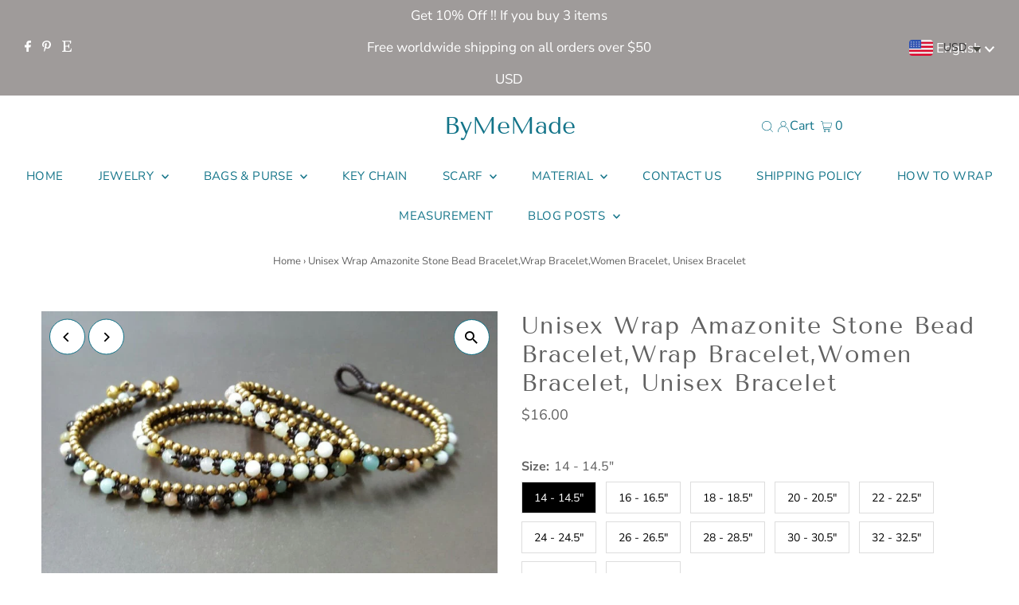

--- FILE ---
content_type: text/html; charset=utf-8
request_url: https://bymemades.com/products/unisex-wrap-amazonite-stone-bead-bracelet-wrap-bracelet-women-bracelet-unisex-bracelet
body_size: 41098
content:
<!DOCTYPE html>
<html lang="en" class="no-js" lang="en">
<head>
  <meta charset="utf-8" />
  <meta name="viewport" content="width=device-width,initial-scale=1">

  <!-- Establish early connection to external domains -->
  <link rel="preconnect" href="https://cdn.shopify.com" crossorigin>
  <link rel="preconnect" href="https://fonts.shopify.com" crossorigin>
  <link rel="preconnect" href="https://monorail-edge.shopifysvc.com">
  <link rel="preconnect" href="//ajax.googleapis.com" crossorigin /><!-- Preload onDomain stylesheets and script libraries -->
  <link rel="preload" href="//bymemades.com/cdn/shop/t/7/assets/stylesheet.css?v=28310452254111054521667884680" as="style">
  <link rel="preload" as="font" href="//bymemades.com/cdn/fonts/nunito_sans/nunitosans_n4.0276fe080df0ca4e6a22d9cb55aed3ed5ba6b1da.woff2" type="font/woff2" crossorigin>
  <link rel="preload" as="font" href="//bymemades.com/cdn/fonts/nunito_sans/nunitosans_n4.0276fe080df0ca4e6a22d9cb55aed3ed5ba6b1da.woff2" type="font/woff2" crossorigin>
  <link rel="preload" as="font" href="//bymemades.com/cdn/fonts/tenor_sans/tenorsans_n4.966071a72c28462a9256039d3e3dc5b0cf314f65.woff2" type="font/woff2" crossorigin>
  <link rel="preload" href="//bymemades.com/cdn/shop/t/7/assets/eventemitter3.min.js?v=27939738353326123541667884680" as="script">
  <link rel="preload" href="//bymemades.com/cdn/shop/t/7/assets/theme.js?v=41705284591769206461667884680" as="script">

  
  <link rel="canonical" href="https://bymemades.com/products/unisex-wrap-amazonite-stone-bead-bracelet-wrap-bracelet-women-bracelet-unisex-bracelet" />

  

  <!-- Air Reviews Script -->
 

    
    
    
    
  










<script>
  const AIR_REVIEWS = {};
  AIR_REVIEWS.product = {"id":7257754894490,"title":"Unisex Wrap Amazonite Stone Bead Bracelet,Wrap Bracelet,Women Bracelet, Unisex Bracelet","handle":"unisex-wrap-amazonite-stone-bead-bracelet-wrap-bracelet-women-bracelet-unisex-bracelet","description":"\u003cp data-mce-fragment=\"1\"\u003eUnisex Wrap Amazonite Stone Bead Bracelet,Wrap Bracelet,Women Bracelet, Unisex Bracelet\u003c\/p\u003e\n\u003cul class=\"wt-text-body-01 jewelry-attributes wt-pl-xs-3\" data-mce-fragment=\"1\"\u003e\n\u003cli class=\"\" data-mce-fragment=\"1\"\u003e\n\u003cdiv class=\"\" data-mce-fragment=\"1\"\u003eHandmade item\u003c\/div\u003e\n\u003c\/li\u003e\n\u003cli class=\"\" data-mce-fragment=\"1\"\u003e\n\u003cdiv class=\"\" data-mce-fragment=\"1\"\u003eMaterials: Brass, Amazonite Stone\u003c\/div\u003e\n\u003c\/li\u003e\n\u003cli class=\"\" data-mce-fragment=\"1\"\u003e\n\u003cdiv class=\"\" data-mce-fragment=\"1\"\u003eAdjustable\u003c\/div\u003e\n\u003c\/li\u003e\n\u003cli class=\"\" data-mce-fragment=\"1\"\u003e\n\u003cdiv class=\"\" data-mce-fragment=\"1\"\u003eStyle: Boho \u0026amp; hippie\u003c\/div\u003e\n\u003c\/li\u003e\n\u003cli class=\"\" data-mce-fragment=\"1\"\u003eSize : inches\u003c\/li\u003e\n\u003c\/ul\u003e","published_at":"2022-02-25T11:16:29+07:00","created_at":"2022-02-25T11:16:26+07:00","vendor":"BYMEMADE","type":"Wrap Bracelet","tags":["Wrap Bracelet"],"price":1600,"price_min":1600,"price_max":3800,"available":true,"price_varies":true,"compare_at_price":null,"compare_at_price_min":0,"compare_at_price_max":0,"compare_at_price_varies":false,"variants":[{"id":41682981650586,"title":"14 - 14.5\"","option1":"14 - 14.5\"","option2":null,"option3":null,"sku":"","requires_shipping":true,"taxable":true,"featured_image":null,"available":true,"name":"Unisex Wrap Amazonite Stone Bead Bracelet,Wrap Bracelet,Women Bracelet, Unisex Bracelet - 14 - 14.5\"","public_title":"14 - 14.5\"","options":["14 - 14.5\""],"price":1600,"weight":1,"compare_at_price":null,"inventory_management":"shopify","barcode":"","requires_selling_plan":false,"selling_plan_allocations":[]},{"id":41682981683354,"title":"16 - 16.5\"","option1":"16 - 16.5\"","option2":null,"option3":null,"sku":"","requires_shipping":true,"taxable":true,"featured_image":null,"available":true,"name":"Unisex Wrap Amazonite Stone Bead Bracelet,Wrap Bracelet,Women Bracelet, Unisex Bracelet - 16 - 16.5\"","public_title":"16 - 16.5\"","options":["16 - 16.5\""],"price":1800,"weight":1,"compare_at_price":null,"inventory_management":"shopify","barcode":"","requires_selling_plan":false,"selling_plan_allocations":[]},{"id":41682981716122,"title":"18 - 18.5\"","option1":"18 - 18.5\"","option2":null,"option3":null,"sku":"","requires_shipping":true,"taxable":true,"featured_image":null,"available":true,"name":"Unisex Wrap Amazonite Stone Bead Bracelet,Wrap Bracelet,Women Bracelet, Unisex Bracelet - 18 - 18.5\"","public_title":"18 - 18.5\"","options":["18 - 18.5\""],"price":2000,"weight":1,"compare_at_price":null,"inventory_management":"shopify","barcode":"","requires_selling_plan":false,"selling_plan_allocations":[]},{"id":41682981748890,"title":"20 - 20.5\"","option1":"20 - 20.5\"","option2":null,"option3":null,"sku":"","requires_shipping":true,"taxable":true,"featured_image":null,"available":true,"name":"Unisex Wrap Amazonite Stone Bead Bracelet,Wrap Bracelet,Women Bracelet, Unisex Bracelet - 20 - 20.5\"","public_title":"20 - 20.5\"","options":["20 - 20.5\""],"price":2200,"weight":1,"compare_at_price":null,"inventory_management":"shopify","barcode":"","requires_selling_plan":false,"selling_plan_allocations":[]},{"id":41682981781658,"title":"22 - 22.5\"","option1":"22 - 22.5\"","option2":null,"option3":null,"sku":"","requires_shipping":true,"taxable":true,"featured_image":null,"available":true,"name":"Unisex Wrap Amazonite Stone Bead Bracelet,Wrap Bracelet,Women Bracelet, Unisex Bracelet - 22 - 22.5\"","public_title":"22 - 22.5\"","options":["22 - 22.5\""],"price":2400,"weight":1,"compare_at_price":null,"inventory_management":"shopify","barcode":"","requires_selling_plan":false,"selling_plan_allocations":[]},{"id":41682981814426,"title":"24 - 24.5\"","option1":"24 - 24.5\"","option2":null,"option3":null,"sku":"","requires_shipping":true,"taxable":true,"featured_image":null,"available":true,"name":"Unisex Wrap Amazonite Stone Bead Bracelet,Wrap Bracelet,Women Bracelet, Unisex Bracelet - 24 - 24.5\"","public_title":"24 - 24.5\"","options":["24 - 24.5\""],"price":2600,"weight":1,"compare_at_price":null,"inventory_management":"shopify","barcode":"","requires_selling_plan":false,"selling_plan_allocations":[]},{"id":41682981847194,"title":"26 - 26.5\"","option1":"26 - 26.5\"","option2":null,"option3":null,"sku":"","requires_shipping":true,"taxable":true,"featured_image":null,"available":true,"name":"Unisex Wrap Amazonite Stone Bead Bracelet,Wrap Bracelet,Women Bracelet, Unisex Bracelet - 26 - 26.5\"","public_title":"26 - 26.5\"","options":["26 - 26.5\""],"price":2800,"weight":1,"compare_at_price":null,"inventory_management":"shopify","barcode":"","requires_selling_plan":false,"selling_plan_allocations":[]},{"id":41682981879962,"title":"28 - 28.5\"","option1":"28 - 28.5\"","option2":null,"option3":null,"sku":"","requires_shipping":true,"taxable":true,"featured_image":null,"available":true,"name":"Unisex Wrap Amazonite Stone Bead Bracelet,Wrap Bracelet,Women Bracelet, Unisex Bracelet - 28 - 28.5\"","public_title":"28 - 28.5\"","options":["28 - 28.5\""],"price":3000,"weight":1,"compare_at_price":null,"inventory_management":"shopify","barcode":"","requires_selling_plan":false,"selling_plan_allocations":[]},{"id":41682981912730,"title":"30 - 30.5\"","option1":"30 - 30.5\"","option2":null,"option3":null,"sku":"","requires_shipping":true,"taxable":true,"featured_image":null,"available":true,"name":"Unisex Wrap Amazonite Stone Bead Bracelet,Wrap Bracelet,Women Bracelet, Unisex Bracelet - 30 - 30.5\"","public_title":"30 - 30.5\"","options":["30 - 30.5\""],"price":3200,"weight":1,"compare_at_price":null,"inventory_management":"shopify","barcode":"","requires_selling_plan":false,"selling_plan_allocations":[]},{"id":41682981945498,"title":"32 - 32.5\"","option1":"32 - 32.5\"","option2":null,"option3":null,"sku":"","requires_shipping":true,"taxable":true,"featured_image":null,"available":true,"name":"Unisex Wrap Amazonite Stone Bead Bracelet,Wrap Bracelet,Women Bracelet, Unisex Bracelet - 32 - 32.5\"","public_title":"32 - 32.5\"","options":["32 - 32.5\""],"price":3400,"weight":1,"compare_at_price":null,"inventory_management":"shopify","barcode":"","requires_selling_plan":false,"selling_plan_allocations":[]},{"id":41682981978266,"title":"34 - 34.5\"","option1":"34 - 34.5\"","option2":null,"option3":null,"sku":"","requires_shipping":true,"taxable":true,"featured_image":null,"available":true,"name":"Unisex Wrap Amazonite Stone Bead Bracelet,Wrap Bracelet,Women Bracelet, Unisex Bracelet - 34 - 34.5\"","public_title":"34 - 34.5\"","options":["34 - 34.5\""],"price":3600,"weight":1,"compare_at_price":null,"inventory_management":"shopify","barcode":"","requires_selling_plan":false,"selling_plan_allocations":[]},{"id":41682982011034,"title":"36 - 36.5\"","option1":"36 - 36.5\"","option2":null,"option3":null,"sku":"","requires_shipping":true,"taxable":true,"featured_image":null,"available":true,"name":"Unisex Wrap Amazonite Stone Bead Bracelet,Wrap Bracelet,Women Bracelet, Unisex Bracelet - 36 - 36.5\"","public_title":"36 - 36.5\"","options":["36 - 36.5\""],"price":3800,"weight":1,"compare_at_price":null,"inventory_management":"shopify","barcode":"","requires_selling_plan":false,"selling_plan_allocations":[]}],"images":["\/\/bymemades.com\/cdn\/shop\/products\/il_794xN.902059978_r8nt.jpg?v=1645762589","\/\/bymemades.com\/cdn\/shop\/products\/il_794xN.902059900_az17.jpg?v=1645762590"],"featured_image":"\/\/bymemades.com\/cdn\/shop\/products\/il_794xN.902059978_r8nt.jpg?v=1645762589","options":["Size"],"media":[{"alt":null,"id":25632623689882,"position":1,"preview_image":{"aspect_ratio":1.617,"height":491,"width":794,"src":"\/\/bymemades.com\/cdn\/shop\/products\/il_794xN.902059978_r8nt.jpg?v=1645762589"},"aspect_ratio":1.617,"height":491,"media_type":"image","src":"\/\/bymemades.com\/cdn\/shop\/products\/il_794xN.902059978_r8nt.jpg?v=1645762589","width":794},{"alt":null,"id":25632623722650,"position":2,"preview_image":{"aspect_ratio":1.274,"height":623,"width":794,"src":"\/\/bymemades.com\/cdn\/shop\/products\/il_794xN.902059900_az17.jpg?v=1645762590"},"aspect_ratio":1.274,"height":623,"media_type":"image","src":"\/\/bymemades.com\/cdn\/shop\/products\/il_794xN.902059900_az17.jpg?v=1645762590","width":794}],"requires_selling_plan":false,"selling_plan_groups":[],"content":"\u003cp data-mce-fragment=\"1\"\u003eUnisex Wrap Amazonite Stone Bead Bracelet,Wrap Bracelet,Women Bracelet, Unisex Bracelet\u003c\/p\u003e\n\u003cul class=\"wt-text-body-01 jewelry-attributes wt-pl-xs-3\" data-mce-fragment=\"1\"\u003e\n\u003cli class=\"\" data-mce-fragment=\"1\"\u003e\n\u003cdiv class=\"\" data-mce-fragment=\"1\"\u003eHandmade item\u003c\/div\u003e\n\u003c\/li\u003e\n\u003cli class=\"\" data-mce-fragment=\"1\"\u003e\n\u003cdiv class=\"\" data-mce-fragment=\"1\"\u003eMaterials: Brass, Amazonite Stone\u003c\/div\u003e\n\u003c\/li\u003e\n\u003cli class=\"\" data-mce-fragment=\"1\"\u003e\n\u003cdiv class=\"\" data-mce-fragment=\"1\"\u003eAdjustable\u003c\/div\u003e\n\u003c\/li\u003e\n\u003cli class=\"\" data-mce-fragment=\"1\"\u003e\n\u003cdiv class=\"\" data-mce-fragment=\"1\"\u003eStyle: Boho \u0026amp; hippie\u003c\/div\u003e\n\u003c\/li\u003e\n\u003cli class=\"\" data-mce-fragment=\"1\"\u003eSize : inches\u003c\/li\u003e\n\u003c\/ul\u003e"};
  AIR_REVIEWS.template = "product";
  AIR_REVIEWS.collections = [];
  AIR_REVIEWS.collectionsName = [];
  AIR_REVIEWS.customer = {
    id: null,
    email: null,
    first_name: null,
    last_name: null,
  };
  
  AIR_REVIEWS.collections.push(`282317357210`);
  AIR_REVIEWS.collectionsName.push(`Womens Leather Wrap Bracelets`);
  
  AIR_REVIEWS.branding = true;
  AIR_REVIEWS.appBlock = true;
  AIR_REVIEWS.shopData = false;
  AIR_REVIEWS.settings = {"createdAt":"2023-04-13T11:10:04.930Z","reviewCarouselWidget":{"customPositionHomeDirection":"after","customPositionCatalog":"","showPreview":true,"customPositionProductDirection":"after","carouselHeadingColor":"#000000","carouselMinimumRating":"all-reviews","carouselHeading":"See what our customers said","customPositionProduct":"","customPositionHome":"","enableCarousel":false,"customPositionCatalogDirection":"after"},"reviewWidget":{"customPositionCatalog":"","floatBtnIconCustom":"","showPreview":false,"enableStarRating":true,"showCatalogPage":true,"customPositionCatalogDirection":"after","showOnMobile":true,"showProductPage":true,"desktopPosition":"desktop-right","floatBtnBgColor":"#000000","enablePopupReview":false,"hideNoStarRating":false,"minimumRating":"all-reviews","floatButtonLabel":"Our Reviews","customPositionProductDirection":"after","floatBtnIcon":"https://imgur.com/ttZVtaG.png","customPositionProduct":"","showOnDesktop":true,"floatBtnTextColor":"#FFFFFF","mobilePosition":"mobile-left","showOnProductList":true},"shopDomain":"bymemade.myshopify.com","reviewPop":{"minimumRating":"all-reviews","includedPages":"","emptyImageCustom":"","pageShow":[],"excludedPages":"","showOnMobile":true,"emptyImage":"https://imgur.com/uw78kAx.png","showOnDesktop":true,"desktopPosition":"desktop-bottom-left","enabled":false,"mobilePosition":"mobile-bottom-right","customCss":""},"shopId":"8tb6B5NZKmGjZmlGuGjb","generalSetting":{"sortOption":"sortlarest@feedback","amzReviewerOption":"all_reviews","amzPhotoOption":"all_contents","enableAggregateRating":true,"amzSortOption":"recent","ratingOption":"All positive","photoOption":"all","amzRatingOption":"positive","autoSubmitPublish":"disabled"},"reviewBlock":{"preset":1,"layout":"grid","inlinePosition":"below-product","customPosition":".shopify-payment-button","customPositionDirection":"after","requiredName":true,"requiredEmail":false,"hasPolicy":true,"policy":"By submitting, I acknowledge the Privacy and that my reviews will be publicly posted and shared online","submitButtonColor":"#166CE1","submitTextColor":"#ffffff","advancedSetting":true,"starColorType":"single-color","fiveStarColor":"#16A086","fourStarColor":"#27AE61","threeStarColor":"#F1C40F","twoStarColor":"#E67F22","oneStarColor":"#E84C3D","emptyStarColor":"#BFBFBF","singleStarColor":"#FABF46","dateFormat":"mm_dd_yyyy","summaryHeading":"Review","summaryButton":"Write a review","primaryColor":"#121212","secondaryColor":"#383838","headingColor":"#000000","backgroundColor":"#EDEDED","buttonBackgroundColor":"#FFFFFF","buttonTextColor":"#2E67CC","buttonBorderRadius":4,"font":"Roboto","customCss":"","starIconType":"trustpilot-slim","isEnableBadge":false,"badgeColor":"#2C6ECB","badgeIconType":"badge-circle","displayBadge":"after-customer-name","isShowBadgeText":false},"popReviews":[],"carouselReviews":[]};
  AIR_REVIEWS.hasStorefrontToken = true;
  AIR_REVIEWS.translations = {"review":"review","reviews":"reviews","See more":"See more","See less":"See less","Recent":"Recent","Highest":"Highest","Lowest":"Lowest","Load more":"Load more","No reviews yet":"No reviews yet","How do you like this item?":"How do you like this item?","Excellent":"Excellent","Good":"Good","Medium":"Medium","Poor":"Poor","Very Bad":"Very Bad","Share your thoughts":"Share your thoughts","Write your feedback":"Write your feedback","Your Information":"Your Information","Your Name":"Your Name","Email":"Email","This is a required field":"This is a required field","Send":"Send","You have reached the file upload limit":"You have reached the file upload limit","Email field is invalid":"Email field is invalid","Review with image":"Review with image","Our Reviews":"Our Reviews","5MB Limit":"5MB Limit","Be the first to write a review":"Be the first to write a review","Submit":"Submit","Submitted":"Submitted","Click to review":"Click to review","Tap to review":"Tap to review","Name":"Name","Thank you for your feedback":"Thank you for your feedback","Invalid file type":"Invalid file type","accepted file types: .gif, .jpg, .png.":"accepted file types: .gif, .jpg, .png.","Invalid file size":"Invalid file size","image size should not be more than 5MB.":"image size should not be more than 5MB.","Your Email":"Your Email","Next":"Next"};
  AIR_REVIEWS.productReview = false;
  AIR_REVIEWS.shopLogo = null;
</script>

  <!-- /Air Reviews Script -->

<title>Unisex Wrap Amazonite Stone Bead Bracelet,Wrap Bracelet,Women Bracelet &ndash; ByMeMade</title>
  <meta name="description" content="Unisex Wrap Amazonite Stone Bead Bracelet,Wrap Bracelet,Women Bracelet, Unisex Bracelet Handmade item Materials: Brass, Amazonite Stone Adjustable Style: Boho &amp;amp; hippie Size : inches" />

  
 <script type="application/ld+json">
   {
     "@context": "https://schema.org",
     "@type": "Product",
     "id": "unisex-wrap-amazonite-stone-bead-bracelet-wrap-bracelet-women-bracelet-unisex-bracelet",
     "url": "https:\/\/bymemades.com\/products\/unisex-wrap-amazonite-stone-bead-bracelet-wrap-bracelet-women-bracelet-unisex-bracelet",
     "image": "\/\/bymemades.com\/cdn\/shop\/products\/il_794xN.902059978_r8nt_1024x.jpg?v=1645762589",
     "name": "Unisex Wrap Amazonite Stone Bead Bracelet,Wrap Bracelet,Women Bracelet, Unisex Bracelet",
      "brand": {
        "@type": "Brand",
        "name": "BYMEMADE"
      },
     "description": "Unisex Wrap Amazonite Stone Bead Bracelet,Wrap Bracelet,Women Bracelet, Unisex Bracelet\n\n\nHandmade item\n\n\nMaterials: Brass, Amazonite Stone\n\n\nAdjustable\n\n\nStyle: Boho \u0026amp; hippie\n\nSize : inches\n","sku": 41682981650586,"offers": [
        
        {
           "@type": "Offer",
           "price": "16.00",
           "priceCurrency": "USD",
           "availability": "http://schema.org/InStock",
           "priceValidUntil": "2030-01-01",
           "url": "\/products\/unisex-wrap-amazonite-stone-bead-bracelet-wrap-bracelet-women-bracelet-unisex-bracelet"
         },
       
        {
           "@type": "Offer",
           "price": "18.00",
           "priceCurrency": "USD",
           "availability": "http://schema.org/InStock",
           "priceValidUntil": "2030-01-01",
           "url": "\/products\/unisex-wrap-amazonite-stone-bead-bracelet-wrap-bracelet-women-bracelet-unisex-bracelet"
         },
       
        {
           "@type": "Offer",
           "price": "20.00",
           "priceCurrency": "USD",
           "availability": "http://schema.org/InStock",
           "priceValidUntil": "2030-01-01",
           "url": "\/products\/unisex-wrap-amazonite-stone-bead-bracelet-wrap-bracelet-women-bracelet-unisex-bracelet"
         },
       
        {
           "@type": "Offer",
           "price": "22.00",
           "priceCurrency": "USD",
           "availability": "http://schema.org/InStock",
           "priceValidUntil": "2030-01-01",
           "url": "\/products\/unisex-wrap-amazonite-stone-bead-bracelet-wrap-bracelet-women-bracelet-unisex-bracelet"
         },
       
        {
           "@type": "Offer",
           "price": "24.00",
           "priceCurrency": "USD",
           "availability": "http://schema.org/InStock",
           "priceValidUntil": "2030-01-01",
           "url": "\/products\/unisex-wrap-amazonite-stone-bead-bracelet-wrap-bracelet-women-bracelet-unisex-bracelet"
         },
       
        {
           "@type": "Offer",
           "price": "26.00",
           "priceCurrency": "USD",
           "availability": "http://schema.org/InStock",
           "priceValidUntil": "2030-01-01",
           "url": "\/products\/unisex-wrap-amazonite-stone-bead-bracelet-wrap-bracelet-women-bracelet-unisex-bracelet"
         },
       
        {
           "@type": "Offer",
           "price": "28.00",
           "priceCurrency": "USD",
           "availability": "http://schema.org/InStock",
           "priceValidUntil": "2030-01-01",
           "url": "\/products\/unisex-wrap-amazonite-stone-bead-bracelet-wrap-bracelet-women-bracelet-unisex-bracelet"
         },
       
        {
           "@type": "Offer",
           "price": "30.00",
           "priceCurrency": "USD",
           "availability": "http://schema.org/InStock",
           "priceValidUntil": "2030-01-01",
           "url": "\/products\/unisex-wrap-amazonite-stone-bead-bracelet-wrap-bracelet-women-bracelet-unisex-bracelet"
         },
       
        {
           "@type": "Offer",
           "price": "32.00",
           "priceCurrency": "USD",
           "availability": "http://schema.org/InStock",
           "priceValidUntil": "2030-01-01",
           "url": "\/products\/unisex-wrap-amazonite-stone-bead-bracelet-wrap-bracelet-women-bracelet-unisex-bracelet"
         },
       
        {
           "@type": "Offer",
           "price": "34.00",
           "priceCurrency": "USD",
           "availability": "http://schema.org/InStock",
           "priceValidUntil": "2030-01-01",
           "url": "\/products\/unisex-wrap-amazonite-stone-bead-bracelet-wrap-bracelet-women-bracelet-unisex-bracelet"
         },
       
        {
           "@type": "Offer",
           "price": "36.00",
           "priceCurrency": "USD",
           "availability": "http://schema.org/InStock",
           "priceValidUntil": "2030-01-01",
           "url": "\/products\/unisex-wrap-amazonite-stone-bead-bracelet-wrap-bracelet-women-bracelet-unisex-bracelet"
         },
       
        {
           "@type": "Offer",
           "price": "38.00",
           "priceCurrency": "USD",
           "availability": "http://schema.org/InStock",
           "priceValidUntil": "2030-01-01",
           "url": "\/products\/unisex-wrap-amazonite-stone-bead-bracelet-wrap-bracelet-women-bracelet-unisex-bracelet"
         }
       
     ]}
 </script>


  
<meta property="og:image" content="http://bymemades.com/cdn/shop/products/il_794xN.902059978_r8nt.jpg?v=1645762589">
  <meta property="og:image:secure_url" content="https://bymemades.com/cdn/shop/products/il_794xN.902059978_r8nt.jpg?v=1645762589">
  <meta property="og:image:width" content="794">
  <meta property="og:image:height" content="491">
<meta property="og:site_name" content="ByMeMade">



<meta name="twitter:card" content="summary">


<meta name="twitter:site" content="@">


<meta name="twitter:title" content="Unisex Wrap Amazonite Stone Bead Bracelet,Wrap Bracelet,Women Bracelet, Unisex Bracelet">
<meta name="twitter:description" content="Unisex Wrap Amazonite Stone Bead Bracelet,Wrap Bracelet,Women Bracelet, Unisex Bracelet


Handmade item


Materials: Brass, Amazonite Stone


Adjustable


Style: Boho &amp;amp; hippie

Size : inches
">
<meta name="twitter:image" content="https://bymemades.com/cdn/shop/products/il_794xN.902059978_r8nt_large.jpg?v=1645762589">
<meta name="twitter:image:width" content="480">
<meta name="twitter:image:height" content="480">


  <style data-shopify>
:root {
    --main-family: "Nunito Sans";
    --main-weight: 400;
    --main-style: normal;
    --main-spacing: 0em;
    --nav-family: "Nunito Sans";
    --nav-weight: 400;
    --nav-style: normal;
    --nav-spacing: 0.025em;
    --heading-family: "Tenor Sans";
    --heading-weight: 400;
    --heading-style: normal;
    --heading-spacing: 0.050em;
    --font-size: 16px;
    --nav-size: 15px;
    --h1-size: 30px;
    --h2-size: 26px;
    --h3-size: 17px;
    --header-wrapper-background: #ffffff;
    --background: #ffffff;
    --header-link-color: #137489;
    --announcement-background: #9f9b9a;
    --announcement-text: #ffffff;
    --header-icons: #ffffff;
    --header-icons-hover: #ffffff;
    --mobile-header-icons: #000000;
    --text-color: #616161;
    --link-color: #464242;
    --sale-color: #9f9b9a;
    --dotted-color: rgba(0,0,0,0);
    --button-color: #a29f9b;
    --button-hover: #616161;
    --button-text: #ffffff;
    --secondary-button-color: #a29f9b;
    --secondary-button-hover: #4e4e4e;
    --secondary-button-text: #ffffff;
    --direction-color: #000000;
    --direction-background: #ffffff;
    --direction-hover: #137489;
    --footer-background: #e7e7e7;
    --footer-text: #616161;
    --footer-icons-color: #ea1f1f;
    --footer-input: #a29f9b;
    --footer-input-text: #9f9b9a;
    --footer-button: #e7e7e7;
    --footer-button-text: #313131;
    --nav-color: #137489;
    --nav-hover-color: #e7e7e7;
    --nav-background-color: #ffffff;
    --nav-hover-link-color: #616161;
    --nav-border-color: rgba(0,0,0,0);
    --dropdown-background-color: #e7e7e7;
    --dropdown-link-color: #1e1e1e;
    --dropdown-link-hover-color: #9f9b9a;
    --dropdown-min-width: 220px;
    --free-shipping-bg: #e7e7e7;
    --free-shipping-text: #137489;
    --error-color: #ea1f1f;
    --error-color-light: #ffffff;
    --swatch-height: 40px;
    --swatch-width: 44px;
    --tool-tip-width: -20;
    --icon-border-color: #ffffff;
    --select-arrow-bg: url(//bymemades.com/cdn/shop/t/7/assets/select-arrow.png?v=112595941721225094991667884680);
    --keyboard-focus-color: #9f9b9a;
    --keyboard-focus-border-style: dotted;
    --keyboard-focus-border-weight: 1;
    --price-unit-price: #fafafa;
    --color-filter-size: 20px;
    --color-body-text: var(--text-color);
    --color-body: var(--background);
    --color-bg: var(--background);
    --section-margins: 40px;

    --star-active: rgb(97, 97, 97);
    --star-inactive: rgb(255, 255, 255);

    
      --button-corners: 0;
    

    --section-background: #ffffff;
    --desktop-section-height: ;
    --mobile-section-height: ;

  }
  @media (max-width: 740px) {
    :root {
      --font-size: calc(16px - (16px * 0.15));
      --nav-size: calc(15px - (15px * 0.15));
      --h1-size: calc(30px - (30px * 0.15));
      --h2-size: calc(26px - (26px * 0.15));
      --h3-size: calc(17px - (17px * 0.15));
    }
  }
</style>


  <link rel="stylesheet" href="//bymemades.com/cdn/shop/t/7/assets/stylesheet.css?v=28310452254111054521667884680" type="text/css">

  <style>
  @font-face {
  font-family: "Nunito Sans";
  font-weight: 400;
  font-style: normal;
  font-display: swap;
  src: url("//bymemades.com/cdn/fonts/nunito_sans/nunitosans_n4.0276fe080df0ca4e6a22d9cb55aed3ed5ba6b1da.woff2") format("woff2"),
       url("//bymemades.com/cdn/fonts/nunito_sans/nunitosans_n4.b4964bee2f5e7fd9c3826447e73afe2baad607b7.woff") format("woff");
}

  @font-face {
  font-family: "Nunito Sans";
  font-weight: 400;
  font-style: normal;
  font-display: swap;
  src: url("//bymemades.com/cdn/fonts/nunito_sans/nunitosans_n4.0276fe080df0ca4e6a22d9cb55aed3ed5ba6b1da.woff2") format("woff2"),
       url("//bymemades.com/cdn/fonts/nunito_sans/nunitosans_n4.b4964bee2f5e7fd9c3826447e73afe2baad607b7.woff") format("woff");
}

  @font-face {
  font-family: "Tenor Sans";
  font-weight: 400;
  font-style: normal;
  font-display: swap;
  src: url("//bymemades.com/cdn/fonts/tenor_sans/tenorsans_n4.966071a72c28462a9256039d3e3dc5b0cf314f65.woff2") format("woff2"),
       url("//bymemades.com/cdn/fonts/tenor_sans/tenorsans_n4.2282841d948f9649ba5c3cad6ea46df268141820.woff") format("woff");
}

  @font-face {
  font-family: "Nunito Sans";
  font-weight: 700;
  font-style: normal;
  font-display: swap;
  src: url("//bymemades.com/cdn/fonts/nunito_sans/nunitosans_n7.25d963ed46da26098ebeab731e90d8802d989fa5.woff2") format("woff2"),
       url("//bymemades.com/cdn/fonts/nunito_sans/nunitosans_n7.d32e3219b3d2ec82285d3027bd673efc61a996c8.woff") format("woff");
}

  @font-face {
  font-family: "Nunito Sans";
  font-weight: 400;
  font-style: italic;
  font-display: swap;
  src: url("//bymemades.com/cdn/fonts/nunito_sans/nunitosans_i4.6e408730afac1484cf297c30b0e67c86d17fc586.woff2") format("woff2"),
       url("//bymemades.com/cdn/fonts/nunito_sans/nunitosans_i4.c9b6dcbfa43622b39a5990002775a8381942ae38.woff") format("woff");
}

  @font-face {
  font-family: "Nunito Sans";
  font-weight: 700;
  font-style: italic;
  font-display: swap;
  src: url("//bymemades.com/cdn/fonts/nunito_sans/nunitosans_i7.8c1124729eec046a321e2424b2acf328c2c12139.woff2") format("woff2"),
       url("//bymemades.com/cdn/fonts/nunito_sans/nunitosans_i7.af4cda04357273e0996d21184432bcb14651a64d.woff") format("woff");
}

  </style>

  <script>window.performance && window.performance.mark && window.performance.mark('shopify.content_for_header.start');</script><meta name="google-site-verification" content="SH9BjwH0pZ7iaHmJUGSLWp1JB48km5NEaykvNVxuTjE">
<meta name="facebook-domain-verification" content="ic1bzdh3qnujabw3lc911cnwqdc9ek">
<meta id="shopify-digital-wallet" name="shopify-digital-wallet" content="/45876183194/digital_wallets/dialog">
<link rel="alternate" hreflang="x-default" href="https://bymemades.com/products/unisex-wrap-amazonite-stone-bead-bracelet-wrap-bracelet-women-bracelet-unisex-bracelet">
<link rel="alternate" hreflang="en" href="https://bymemades.com/products/unisex-wrap-amazonite-stone-bead-bracelet-wrap-bracelet-women-bracelet-unisex-bracelet">
<link rel="alternate" hreflang="fr" href="https://bymemades.com/fr/products/unisex-wrap-amazonite-stone-bead-bracelet-wrap-bracelet-women-bracelet-unisex-bracelet">
<link rel="alternate" hreflang="ja" href="https://bymemades.com/ja/products/unisex-wrap-amazonite-stone-bead-bracelet-wrap-bracelet-women-bracelet-unisex-bracelet">
<link rel="alternate" hreflang="zh-Hant" href="https://bymemades.com/zh/products/unisex-wrap-amazonite-stone-bead-bracelet-wrap-bracelet-women-bracelet-unisex-bracelet">
<link rel="alternate" hreflang="de" href="https://bymemades.com/de/products/unisex-wrap-amazonite-stone-bead-bracelet-wrap-bracelet-women-bracelet-unisex-bracelet">
<link rel="alternate" hreflang="ru" href="https://bymemades.com/ru/products/unisex-wrap-amazonite-stone-bead-bracelet-wrap-bracelet-women-bracelet-unisex-bracelet">
<link rel="alternate" hreflang="zh-Hant-US" href="https://bymemades.com/zh/products/unisex-wrap-amazonite-stone-bead-bracelet-wrap-bracelet-women-bracelet-unisex-bracelet">
<link rel="alternate" hreflang="zh-Hant-AC" href="https://bymemades.com/zh/products/unisex-wrap-amazonite-stone-bead-bracelet-wrap-bracelet-women-bracelet-unisex-bracelet">
<link rel="alternate" hreflang="zh-Hant-AD" href="https://bymemades.com/zh/products/unisex-wrap-amazonite-stone-bead-bracelet-wrap-bracelet-women-bracelet-unisex-bracelet">
<link rel="alternate" hreflang="zh-Hant-AE" href="https://bymemades.com/zh/products/unisex-wrap-amazonite-stone-bead-bracelet-wrap-bracelet-women-bracelet-unisex-bracelet">
<link rel="alternate" hreflang="zh-Hant-AF" href="https://bymemades.com/zh/products/unisex-wrap-amazonite-stone-bead-bracelet-wrap-bracelet-women-bracelet-unisex-bracelet">
<link rel="alternate" hreflang="zh-Hant-AG" href="https://bymemades.com/zh/products/unisex-wrap-amazonite-stone-bead-bracelet-wrap-bracelet-women-bracelet-unisex-bracelet">
<link rel="alternate" hreflang="zh-Hant-AI" href="https://bymemades.com/zh/products/unisex-wrap-amazonite-stone-bead-bracelet-wrap-bracelet-women-bracelet-unisex-bracelet">
<link rel="alternate" hreflang="zh-Hant-AL" href="https://bymemades.com/zh/products/unisex-wrap-amazonite-stone-bead-bracelet-wrap-bracelet-women-bracelet-unisex-bracelet">
<link rel="alternate" hreflang="zh-Hant-AM" href="https://bymemades.com/zh/products/unisex-wrap-amazonite-stone-bead-bracelet-wrap-bracelet-women-bracelet-unisex-bracelet">
<link rel="alternate" hreflang="zh-Hant-AO" href="https://bymemades.com/zh/products/unisex-wrap-amazonite-stone-bead-bracelet-wrap-bracelet-women-bracelet-unisex-bracelet">
<link rel="alternate" hreflang="zh-Hant-AR" href="https://bymemades.com/zh/products/unisex-wrap-amazonite-stone-bead-bracelet-wrap-bracelet-women-bracelet-unisex-bracelet">
<link rel="alternate" hreflang="zh-Hant-AT" href="https://bymemades.com/zh/products/unisex-wrap-amazonite-stone-bead-bracelet-wrap-bracelet-women-bracelet-unisex-bracelet">
<link rel="alternate" hreflang="zh-Hant-AU" href="https://bymemades.com/zh/products/unisex-wrap-amazonite-stone-bead-bracelet-wrap-bracelet-women-bracelet-unisex-bracelet">
<link rel="alternate" hreflang="zh-Hant-AW" href="https://bymemades.com/zh/products/unisex-wrap-amazonite-stone-bead-bracelet-wrap-bracelet-women-bracelet-unisex-bracelet">
<link rel="alternate" hreflang="zh-Hant-AX" href="https://bymemades.com/zh/products/unisex-wrap-amazonite-stone-bead-bracelet-wrap-bracelet-women-bracelet-unisex-bracelet">
<link rel="alternate" hreflang="zh-Hant-AZ" href="https://bymemades.com/zh/products/unisex-wrap-amazonite-stone-bead-bracelet-wrap-bracelet-women-bracelet-unisex-bracelet">
<link rel="alternate" hreflang="zh-Hant-BA" href="https://bymemades.com/zh/products/unisex-wrap-amazonite-stone-bead-bracelet-wrap-bracelet-women-bracelet-unisex-bracelet">
<link rel="alternate" hreflang="zh-Hant-BB" href="https://bymemades.com/zh/products/unisex-wrap-amazonite-stone-bead-bracelet-wrap-bracelet-women-bracelet-unisex-bracelet">
<link rel="alternate" hreflang="zh-Hant-BD" href="https://bymemades.com/zh/products/unisex-wrap-amazonite-stone-bead-bracelet-wrap-bracelet-women-bracelet-unisex-bracelet">
<link rel="alternate" hreflang="zh-Hant-BE" href="https://bymemades.com/zh/products/unisex-wrap-amazonite-stone-bead-bracelet-wrap-bracelet-women-bracelet-unisex-bracelet">
<link rel="alternate" hreflang="zh-Hant-BF" href="https://bymemades.com/zh/products/unisex-wrap-amazonite-stone-bead-bracelet-wrap-bracelet-women-bracelet-unisex-bracelet">
<link rel="alternate" hreflang="zh-Hant-BG" href="https://bymemades.com/zh/products/unisex-wrap-amazonite-stone-bead-bracelet-wrap-bracelet-women-bracelet-unisex-bracelet">
<link rel="alternate" hreflang="zh-Hant-BH" href="https://bymemades.com/zh/products/unisex-wrap-amazonite-stone-bead-bracelet-wrap-bracelet-women-bracelet-unisex-bracelet">
<link rel="alternate" hreflang="zh-Hant-BI" href="https://bymemades.com/zh/products/unisex-wrap-amazonite-stone-bead-bracelet-wrap-bracelet-women-bracelet-unisex-bracelet">
<link rel="alternate" hreflang="zh-Hant-BJ" href="https://bymemades.com/zh/products/unisex-wrap-amazonite-stone-bead-bracelet-wrap-bracelet-women-bracelet-unisex-bracelet">
<link rel="alternate" hreflang="zh-Hant-BL" href="https://bymemades.com/zh/products/unisex-wrap-amazonite-stone-bead-bracelet-wrap-bracelet-women-bracelet-unisex-bracelet">
<link rel="alternate" hreflang="zh-Hant-BM" href="https://bymemades.com/zh/products/unisex-wrap-amazonite-stone-bead-bracelet-wrap-bracelet-women-bracelet-unisex-bracelet">
<link rel="alternate" hreflang="zh-Hant-BN" href="https://bymemades.com/zh/products/unisex-wrap-amazonite-stone-bead-bracelet-wrap-bracelet-women-bracelet-unisex-bracelet">
<link rel="alternate" hreflang="zh-Hant-BO" href="https://bymemades.com/zh/products/unisex-wrap-amazonite-stone-bead-bracelet-wrap-bracelet-women-bracelet-unisex-bracelet">
<link rel="alternate" hreflang="zh-Hant-BQ" href="https://bymemades.com/zh/products/unisex-wrap-amazonite-stone-bead-bracelet-wrap-bracelet-women-bracelet-unisex-bracelet">
<link rel="alternate" hreflang="zh-Hant-BR" href="https://bymemades.com/zh/products/unisex-wrap-amazonite-stone-bead-bracelet-wrap-bracelet-women-bracelet-unisex-bracelet">
<link rel="alternate" hreflang="zh-Hant-BS" href="https://bymemades.com/zh/products/unisex-wrap-amazonite-stone-bead-bracelet-wrap-bracelet-women-bracelet-unisex-bracelet">
<link rel="alternate" hreflang="zh-Hant-BT" href="https://bymemades.com/zh/products/unisex-wrap-amazonite-stone-bead-bracelet-wrap-bracelet-women-bracelet-unisex-bracelet">
<link rel="alternate" hreflang="zh-Hant-BW" href="https://bymemades.com/zh/products/unisex-wrap-amazonite-stone-bead-bracelet-wrap-bracelet-women-bracelet-unisex-bracelet">
<link rel="alternate" hreflang="zh-Hant-BY" href="https://bymemades.com/zh/products/unisex-wrap-amazonite-stone-bead-bracelet-wrap-bracelet-women-bracelet-unisex-bracelet">
<link rel="alternate" hreflang="zh-Hant-BZ" href="https://bymemades.com/zh/products/unisex-wrap-amazonite-stone-bead-bracelet-wrap-bracelet-women-bracelet-unisex-bracelet">
<link rel="alternate" hreflang="zh-Hant-CA" href="https://bymemades.com/zh/products/unisex-wrap-amazonite-stone-bead-bracelet-wrap-bracelet-women-bracelet-unisex-bracelet">
<link rel="alternate" hreflang="zh-Hant-CC" href="https://bymemades.com/zh/products/unisex-wrap-amazonite-stone-bead-bracelet-wrap-bracelet-women-bracelet-unisex-bracelet">
<link rel="alternate" hreflang="zh-Hant-CD" href="https://bymemades.com/zh/products/unisex-wrap-amazonite-stone-bead-bracelet-wrap-bracelet-women-bracelet-unisex-bracelet">
<link rel="alternate" hreflang="zh-Hant-CF" href="https://bymemades.com/zh/products/unisex-wrap-amazonite-stone-bead-bracelet-wrap-bracelet-women-bracelet-unisex-bracelet">
<link rel="alternate" hreflang="zh-Hant-CG" href="https://bymemades.com/zh/products/unisex-wrap-amazonite-stone-bead-bracelet-wrap-bracelet-women-bracelet-unisex-bracelet">
<link rel="alternate" hreflang="zh-Hant-CH" href="https://bymemades.com/zh/products/unisex-wrap-amazonite-stone-bead-bracelet-wrap-bracelet-women-bracelet-unisex-bracelet">
<link rel="alternate" hreflang="zh-Hant-CI" href="https://bymemades.com/zh/products/unisex-wrap-amazonite-stone-bead-bracelet-wrap-bracelet-women-bracelet-unisex-bracelet">
<link rel="alternate" hreflang="zh-Hant-CK" href="https://bymemades.com/zh/products/unisex-wrap-amazonite-stone-bead-bracelet-wrap-bracelet-women-bracelet-unisex-bracelet">
<link rel="alternate" hreflang="zh-Hant-CL" href="https://bymemades.com/zh/products/unisex-wrap-amazonite-stone-bead-bracelet-wrap-bracelet-women-bracelet-unisex-bracelet">
<link rel="alternate" hreflang="zh-Hant-CM" href="https://bymemades.com/zh/products/unisex-wrap-amazonite-stone-bead-bracelet-wrap-bracelet-women-bracelet-unisex-bracelet">
<link rel="alternate" hreflang="zh-Hant-CN" href="https://bymemades.com/zh/products/unisex-wrap-amazonite-stone-bead-bracelet-wrap-bracelet-women-bracelet-unisex-bracelet">
<link rel="alternate" hreflang="zh-Hant-CO" href="https://bymemades.com/zh/products/unisex-wrap-amazonite-stone-bead-bracelet-wrap-bracelet-women-bracelet-unisex-bracelet">
<link rel="alternate" hreflang="zh-Hant-CR" href="https://bymemades.com/zh/products/unisex-wrap-amazonite-stone-bead-bracelet-wrap-bracelet-women-bracelet-unisex-bracelet">
<link rel="alternate" hreflang="zh-Hant-CV" href="https://bymemades.com/zh/products/unisex-wrap-amazonite-stone-bead-bracelet-wrap-bracelet-women-bracelet-unisex-bracelet">
<link rel="alternate" hreflang="zh-Hant-CW" href="https://bymemades.com/zh/products/unisex-wrap-amazonite-stone-bead-bracelet-wrap-bracelet-women-bracelet-unisex-bracelet">
<link rel="alternate" hreflang="zh-Hant-CX" href="https://bymemades.com/zh/products/unisex-wrap-amazonite-stone-bead-bracelet-wrap-bracelet-women-bracelet-unisex-bracelet">
<link rel="alternate" hreflang="zh-Hant-CY" href="https://bymemades.com/zh/products/unisex-wrap-amazonite-stone-bead-bracelet-wrap-bracelet-women-bracelet-unisex-bracelet">
<link rel="alternate" hreflang="zh-Hant-CZ" href="https://bymemades.com/zh/products/unisex-wrap-amazonite-stone-bead-bracelet-wrap-bracelet-women-bracelet-unisex-bracelet">
<link rel="alternate" hreflang="zh-Hant-DE" href="https://bymemades.com/zh/products/unisex-wrap-amazonite-stone-bead-bracelet-wrap-bracelet-women-bracelet-unisex-bracelet">
<link rel="alternate" hreflang="zh-Hant-DJ" href="https://bymemades.com/zh/products/unisex-wrap-amazonite-stone-bead-bracelet-wrap-bracelet-women-bracelet-unisex-bracelet">
<link rel="alternate" hreflang="zh-Hant-DK" href="https://bymemades.com/zh/products/unisex-wrap-amazonite-stone-bead-bracelet-wrap-bracelet-women-bracelet-unisex-bracelet">
<link rel="alternate" hreflang="zh-Hant-DM" href="https://bymemades.com/zh/products/unisex-wrap-amazonite-stone-bead-bracelet-wrap-bracelet-women-bracelet-unisex-bracelet">
<link rel="alternate" hreflang="zh-Hant-DO" href="https://bymemades.com/zh/products/unisex-wrap-amazonite-stone-bead-bracelet-wrap-bracelet-women-bracelet-unisex-bracelet">
<link rel="alternate" hreflang="zh-Hant-DZ" href="https://bymemades.com/zh/products/unisex-wrap-amazonite-stone-bead-bracelet-wrap-bracelet-women-bracelet-unisex-bracelet">
<link rel="alternate" hreflang="zh-Hant-EC" href="https://bymemades.com/zh/products/unisex-wrap-amazonite-stone-bead-bracelet-wrap-bracelet-women-bracelet-unisex-bracelet">
<link rel="alternate" hreflang="zh-Hant-EE" href="https://bymemades.com/zh/products/unisex-wrap-amazonite-stone-bead-bracelet-wrap-bracelet-women-bracelet-unisex-bracelet">
<link rel="alternate" hreflang="zh-Hant-EG" href="https://bymemades.com/zh/products/unisex-wrap-amazonite-stone-bead-bracelet-wrap-bracelet-women-bracelet-unisex-bracelet">
<link rel="alternate" hreflang="zh-Hant-EH" href="https://bymemades.com/zh/products/unisex-wrap-amazonite-stone-bead-bracelet-wrap-bracelet-women-bracelet-unisex-bracelet">
<link rel="alternate" hreflang="zh-Hant-ER" href="https://bymemades.com/zh/products/unisex-wrap-amazonite-stone-bead-bracelet-wrap-bracelet-women-bracelet-unisex-bracelet">
<link rel="alternate" hreflang="zh-Hant-ES" href="https://bymemades.com/zh/products/unisex-wrap-amazonite-stone-bead-bracelet-wrap-bracelet-women-bracelet-unisex-bracelet">
<link rel="alternate" hreflang="zh-Hant-ET" href="https://bymemades.com/zh/products/unisex-wrap-amazonite-stone-bead-bracelet-wrap-bracelet-women-bracelet-unisex-bracelet">
<link rel="alternate" hreflang="zh-Hant-FI" href="https://bymemades.com/zh/products/unisex-wrap-amazonite-stone-bead-bracelet-wrap-bracelet-women-bracelet-unisex-bracelet">
<link rel="alternate" hreflang="zh-Hant-FJ" href="https://bymemades.com/zh/products/unisex-wrap-amazonite-stone-bead-bracelet-wrap-bracelet-women-bracelet-unisex-bracelet">
<link rel="alternate" hreflang="zh-Hant-FK" href="https://bymemades.com/zh/products/unisex-wrap-amazonite-stone-bead-bracelet-wrap-bracelet-women-bracelet-unisex-bracelet">
<link rel="alternate" hreflang="zh-Hant-FO" href="https://bymemades.com/zh/products/unisex-wrap-amazonite-stone-bead-bracelet-wrap-bracelet-women-bracelet-unisex-bracelet">
<link rel="alternate" hreflang="zh-Hant-FR" href="https://bymemades.com/zh/products/unisex-wrap-amazonite-stone-bead-bracelet-wrap-bracelet-women-bracelet-unisex-bracelet">
<link rel="alternate" hreflang="zh-Hant-GA" href="https://bymemades.com/zh/products/unisex-wrap-amazonite-stone-bead-bracelet-wrap-bracelet-women-bracelet-unisex-bracelet">
<link rel="alternate" hreflang="zh-Hant-GB" href="https://bymemades.com/zh/products/unisex-wrap-amazonite-stone-bead-bracelet-wrap-bracelet-women-bracelet-unisex-bracelet">
<link rel="alternate" hreflang="zh-Hant-GD" href="https://bymemades.com/zh/products/unisex-wrap-amazonite-stone-bead-bracelet-wrap-bracelet-women-bracelet-unisex-bracelet">
<link rel="alternate" hreflang="zh-Hant-GE" href="https://bymemades.com/zh/products/unisex-wrap-amazonite-stone-bead-bracelet-wrap-bracelet-women-bracelet-unisex-bracelet">
<link rel="alternate" hreflang="zh-Hant-GF" href="https://bymemades.com/zh/products/unisex-wrap-amazonite-stone-bead-bracelet-wrap-bracelet-women-bracelet-unisex-bracelet">
<link rel="alternate" hreflang="zh-Hant-GG" href="https://bymemades.com/zh/products/unisex-wrap-amazonite-stone-bead-bracelet-wrap-bracelet-women-bracelet-unisex-bracelet">
<link rel="alternate" hreflang="zh-Hant-GH" href="https://bymemades.com/zh/products/unisex-wrap-amazonite-stone-bead-bracelet-wrap-bracelet-women-bracelet-unisex-bracelet">
<link rel="alternate" hreflang="zh-Hant-GI" href="https://bymemades.com/zh/products/unisex-wrap-amazonite-stone-bead-bracelet-wrap-bracelet-women-bracelet-unisex-bracelet">
<link rel="alternate" hreflang="zh-Hant-GL" href="https://bymemades.com/zh/products/unisex-wrap-amazonite-stone-bead-bracelet-wrap-bracelet-women-bracelet-unisex-bracelet">
<link rel="alternate" hreflang="zh-Hant-GM" href="https://bymemades.com/zh/products/unisex-wrap-amazonite-stone-bead-bracelet-wrap-bracelet-women-bracelet-unisex-bracelet">
<link rel="alternate" hreflang="zh-Hant-GN" href="https://bymemades.com/zh/products/unisex-wrap-amazonite-stone-bead-bracelet-wrap-bracelet-women-bracelet-unisex-bracelet">
<link rel="alternate" hreflang="zh-Hant-GP" href="https://bymemades.com/zh/products/unisex-wrap-amazonite-stone-bead-bracelet-wrap-bracelet-women-bracelet-unisex-bracelet">
<link rel="alternate" hreflang="zh-Hant-GQ" href="https://bymemades.com/zh/products/unisex-wrap-amazonite-stone-bead-bracelet-wrap-bracelet-women-bracelet-unisex-bracelet">
<link rel="alternate" hreflang="zh-Hant-GR" href="https://bymemades.com/zh/products/unisex-wrap-amazonite-stone-bead-bracelet-wrap-bracelet-women-bracelet-unisex-bracelet">
<link rel="alternate" hreflang="zh-Hant-GS" href="https://bymemades.com/zh/products/unisex-wrap-amazonite-stone-bead-bracelet-wrap-bracelet-women-bracelet-unisex-bracelet">
<link rel="alternate" hreflang="zh-Hant-GT" href="https://bymemades.com/zh/products/unisex-wrap-amazonite-stone-bead-bracelet-wrap-bracelet-women-bracelet-unisex-bracelet">
<link rel="alternate" hreflang="zh-Hant-GW" href="https://bymemades.com/zh/products/unisex-wrap-amazonite-stone-bead-bracelet-wrap-bracelet-women-bracelet-unisex-bracelet">
<link rel="alternate" hreflang="zh-Hant-GY" href="https://bymemades.com/zh/products/unisex-wrap-amazonite-stone-bead-bracelet-wrap-bracelet-women-bracelet-unisex-bracelet">
<link rel="alternate" hreflang="zh-Hant-HK" href="https://bymemades.com/zh/products/unisex-wrap-amazonite-stone-bead-bracelet-wrap-bracelet-women-bracelet-unisex-bracelet">
<link rel="alternate" hreflang="zh-Hant-HN" href="https://bymemades.com/zh/products/unisex-wrap-amazonite-stone-bead-bracelet-wrap-bracelet-women-bracelet-unisex-bracelet">
<link rel="alternate" hreflang="zh-Hant-HR" href="https://bymemades.com/zh/products/unisex-wrap-amazonite-stone-bead-bracelet-wrap-bracelet-women-bracelet-unisex-bracelet">
<link rel="alternate" hreflang="zh-Hant-HT" href="https://bymemades.com/zh/products/unisex-wrap-amazonite-stone-bead-bracelet-wrap-bracelet-women-bracelet-unisex-bracelet">
<link rel="alternate" hreflang="zh-Hant-HU" href="https://bymemades.com/zh/products/unisex-wrap-amazonite-stone-bead-bracelet-wrap-bracelet-women-bracelet-unisex-bracelet">
<link rel="alternate" hreflang="zh-Hant-ID" href="https://bymemades.com/zh/products/unisex-wrap-amazonite-stone-bead-bracelet-wrap-bracelet-women-bracelet-unisex-bracelet">
<link rel="alternate" hreflang="zh-Hant-IE" href="https://bymemades.com/zh/products/unisex-wrap-amazonite-stone-bead-bracelet-wrap-bracelet-women-bracelet-unisex-bracelet">
<link rel="alternate" hreflang="zh-Hant-IL" href="https://bymemades.com/zh/products/unisex-wrap-amazonite-stone-bead-bracelet-wrap-bracelet-women-bracelet-unisex-bracelet">
<link rel="alternate" hreflang="zh-Hant-IM" href="https://bymemades.com/zh/products/unisex-wrap-amazonite-stone-bead-bracelet-wrap-bracelet-women-bracelet-unisex-bracelet">
<link rel="alternate" hreflang="zh-Hant-IN" href="https://bymemades.com/zh/products/unisex-wrap-amazonite-stone-bead-bracelet-wrap-bracelet-women-bracelet-unisex-bracelet">
<link rel="alternate" hreflang="zh-Hant-IO" href="https://bymemades.com/zh/products/unisex-wrap-amazonite-stone-bead-bracelet-wrap-bracelet-women-bracelet-unisex-bracelet">
<link rel="alternate" hreflang="zh-Hant-IQ" href="https://bymemades.com/zh/products/unisex-wrap-amazonite-stone-bead-bracelet-wrap-bracelet-women-bracelet-unisex-bracelet">
<link rel="alternate" hreflang="zh-Hant-IS" href="https://bymemades.com/zh/products/unisex-wrap-amazonite-stone-bead-bracelet-wrap-bracelet-women-bracelet-unisex-bracelet">
<link rel="alternate" hreflang="zh-Hant-IT" href="https://bymemades.com/zh/products/unisex-wrap-amazonite-stone-bead-bracelet-wrap-bracelet-women-bracelet-unisex-bracelet">
<link rel="alternate" hreflang="zh-Hant-JE" href="https://bymemades.com/zh/products/unisex-wrap-amazonite-stone-bead-bracelet-wrap-bracelet-women-bracelet-unisex-bracelet">
<link rel="alternate" hreflang="zh-Hant-JM" href="https://bymemades.com/zh/products/unisex-wrap-amazonite-stone-bead-bracelet-wrap-bracelet-women-bracelet-unisex-bracelet">
<link rel="alternate" hreflang="zh-Hant-JO" href="https://bymemades.com/zh/products/unisex-wrap-amazonite-stone-bead-bracelet-wrap-bracelet-women-bracelet-unisex-bracelet">
<link rel="alternate" hreflang="zh-Hant-JP" href="https://bymemades.com/zh/products/unisex-wrap-amazonite-stone-bead-bracelet-wrap-bracelet-women-bracelet-unisex-bracelet">
<link rel="alternate" hreflang="zh-Hant-KE" href="https://bymemades.com/zh/products/unisex-wrap-amazonite-stone-bead-bracelet-wrap-bracelet-women-bracelet-unisex-bracelet">
<link rel="alternate" hreflang="zh-Hant-KG" href="https://bymemades.com/zh/products/unisex-wrap-amazonite-stone-bead-bracelet-wrap-bracelet-women-bracelet-unisex-bracelet">
<link rel="alternate" hreflang="zh-Hant-KH" href="https://bymemades.com/zh/products/unisex-wrap-amazonite-stone-bead-bracelet-wrap-bracelet-women-bracelet-unisex-bracelet">
<link rel="alternate" hreflang="zh-Hant-KI" href="https://bymemades.com/zh/products/unisex-wrap-amazonite-stone-bead-bracelet-wrap-bracelet-women-bracelet-unisex-bracelet">
<link rel="alternate" hreflang="zh-Hant-KM" href="https://bymemades.com/zh/products/unisex-wrap-amazonite-stone-bead-bracelet-wrap-bracelet-women-bracelet-unisex-bracelet">
<link rel="alternate" hreflang="zh-Hant-KN" href="https://bymemades.com/zh/products/unisex-wrap-amazonite-stone-bead-bracelet-wrap-bracelet-women-bracelet-unisex-bracelet">
<link rel="alternate" hreflang="zh-Hant-KR" href="https://bymemades.com/zh/products/unisex-wrap-amazonite-stone-bead-bracelet-wrap-bracelet-women-bracelet-unisex-bracelet">
<link rel="alternate" hreflang="zh-Hant-KW" href="https://bymemades.com/zh/products/unisex-wrap-amazonite-stone-bead-bracelet-wrap-bracelet-women-bracelet-unisex-bracelet">
<link rel="alternate" hreflang="zh-Hant-KY" href="https://bymemades.com/zh/products/unisex-wrap-amazonite-stone-bead-bracelet-wrap-bracelet-women-bracelet-unisex-bracelet">
<link rel="alternate" hreflang="zh-Hant-KZ" href="https://bymemades.com/zh/products/unisex-wrap-amazonite-stone-bead-bracelet-wrap-bracelet-women-bracelet-unisex-bracelet">
<link rel="alternate" hreflang="zh-Hant-LA" href="https://bymemades.com/zh/products/unisex-wrap-amazonite-stone-bead-bracelet-wrap-bracelet-women-bracelet-unisex-bracelet">
<link rel="alternate" hreflang="zh-Hant-LB" href="https://bymemades.com/zh/products/unisex-wrap-amazonite-stone-bead-bracelet-wrap-bracelet-women-bracelet-unisex-bracelet">
<link rel="alternate" hreflang="zh-Hant-LC" href="https://bymemades.com/zh/products/unisex-wrap-amazonite-stone-bead-bracelet-wrap-bracelet-women-bracelet-unisex-bracelet">
<link rel="alternate" hreflang="zh-Hant-LI" href="https://bymemades.com/zh/products/unisex-wrap-amazonite-stone-bead-bracelet-wrap-bracelet-women-bracelet-unisex-bracelet">
<link rel="alternate" hreflang="zh-Hant-LK" href="https://bymemades.com/zh/products/unisex-wrap-amazonite-stone-bead-bracelet-wrap-bracelet-women-bracelet-unisex-bracelet">
<link rel="alternate" hreflang="zh-Hant-LR" href="https://bymemades.com/zh/products/unisex-wrap-amazonite-stone-bead-bracelet-wrap-bracelet-women-bracelet-unisex-bracelet">
<link rel="alternate" hreflang="zh-Hant-LS" href="https://bymemades.com/zh/products/unisex-wrap-amazonite-stone-bead-bracelet-wrap-bracelet-women-bracelet-unisex-bracelet">
<link rel="alternate" hreflang="zh-Hant-LT" href="https://bymemades.com/zh/products/unisex-wrap-amazonite-stone-bead-bracelet-wrap-bracelet-women-bracelet-unisex-bracelet">
<link rel="alternate" hreflang="zh-Hant-LU" href="https://bymemades.com/zh/products/unisex-wrap-amazonite-stone-bead-bracelet-wrap-bracelet-women-bracelet-unisex-bracelet">
<link rel="alternate" hreflang="zh-Hant-LV" href="https://bymemades.com/zh/products/unisex-wrap-amazonite-stone-bead-bracelet-wrap-bracelet-women-bracelet-unisex-bracelet">
<link rel="alternate" hreflang="zh-Hant-LY" href="https://bymemades.com/zh/products/unisex-wrap-amazonite-stone-bead-bracelet-wrap-bracelet-women-bracelet-unisex-bracelet">
<link rel="alternate" hreflang="zh-Hant-MA" href="https://bymemades.com/zh/products/unisex-wrap-amazonite-stone-bead-bracelet-wrap-bracelet-women-bracelet-unisex-bracelet">
<link rel="alternate" hreflang="zh-Hant-MC" href="https://bymemades.com/zh/products/unisex-wrap-amazonite-stone-bead-bracelet-wrap-bracelet-women-bracelet-unisex-bracelet">
<link rel="alternate" hreflang="zh-Hant-MD" href="https://bymemades.com/zh/products/unisex-wrap-amazonite-stone-bead-bracelet-wrap-bracelet-women-bracelet-unisex-bracelet">
<link rel="alternate" hreflang="zh-Hant-ME" href="https://bymemades.com/zh/products/unisex-wrap-amazonite-stone-bead-bracelet-wrap-bracelet-women-bracelet-unisex-bracelet">
<link rel="alternate" hreflang="zh-Hant-MF" href="https://bymemades.com/zh/products/unisex-wrap-amazonite-stone-bead-bracelet-wrap-bracelet-women-bracelet-unisex-bracelet">
<link rel="alternate" hreflang="zh-Hant-MG" href="https://bymemades.com/zh/products/unisex-wrap-amazonite-stone-bead-bracelet-wrap-bracelet-women-bracelet-unisex-bracelet">
<link rel="alternate" hreflang="zh-Hant-MK" href="https://bymemades.com/zh/products/unisex-wrap-amazonite-stone-bead-bracelet-wrap-bracelet-women-bracelet-unisex-bracelet">
<link rel="alternate" hreflang="zh-Hant-ML" href="https://bymemades.com/zh/products/unisex-wrap-amazonite-stone-bead-bracelet-wrap-bracelet-women-bracelet-unisex-bracelet">
<link rel="alternate" hreflang="zh-Hant-MM" href="https://bymemades.com/zh/products/unisex-wrap-amazonite-stone-bead-bracelet-wrap-bracelet-women-bracelet-unisex-bracelet">
<link rel="alternate" hreflang="zh-Hant-MN" href="https://bymemades.com/zh/products/unisex-wrap-amazonite-stone-bead-bracelet-wrap-bracelet-women-bracelet-unisex-bracelet">
<link rel="alternate" hreflang="zh-Hant-MO" href="https://bymemades.com/zh/products/unisex-wrap-amazonite-stone-bead-bracelet-wrap-bracelet-women-bracelet-unisex-bracelet">
<link rel="alternate" hreflang="zh-Hant-MQ" href="https://bymemades.com/zh/products/unisex-wrap-amazonite-stone-bead-bracelet-wrap-bracelet-women-bracelet-unisex-bracelet">
<link rel="alternate" hreflang="zh-Hant-MR" href="https://bymemades.com/zh/products/unisex-wrap-amazonite-stone-bead-bracelet-wrap-bracelet-women-bracelet-unisex-bracelet">
<link rel="alternate" hreflang="zh-Hant-MS" href="https://bymemades.com/zh/products/unisex-wrap-amazonite-stone-bead-bracelet-wrap-bracelet-women-bracelet-unisex-bracelet">
<link rel="alternate" hreflang="zh-Hant-MT" href="https://bymemades.com/zh/products/unisex-wrap-amazonite-stone-bead-bracelet-wrap-bracelet-women-bracelet-unisex-bracelet">
<link rel="alternate" hreflang="zh-Hant-MU" href="https://bymemades.com/zh/products/unisex-wrap-amazonite-stone-bead-bracelet-wrap-bracelet-women-bracelet-unisex-bracelet">
<link rel="alternate" hreflang="zh-Hant-MV" href="https://bymemades.com/zh/products/unisex-wrap-amazonite-stone-bead-bracelet-wrap-bracelet-women-bracelet-unisex-bracelet">
<link rel="alternate" hreflang="zh-Hant-MW" href="https://bymemades.com/zh/products/unisex-wrap-amazonite-stone-bead-bracelet-wrap-bracelet-women-bracelet-unisex-bracelet">
<link rel="alternate" hreflang="zh-Hant-MX" href="https://bymemades.com/zh/products/unisex-wrap-amazonite-stone-bead-bracelet-wrap-bracelet-women-bracelet-unisex-bracelet">
<link rel="alternate" hreflang="zh-Hant-MY" href="https://bymemades.com/zh/products/unisex-wrap-amazonite-stone-bead-bracelet-wrap-bracelet-women-bracelet-unisex-bracelet">
<link rel="alternate" hreflang="zh-Hant-MZ" href="https://bymemades.com/zh/products/unisex-wrap-amazonite-stone-bead-bracelet-wrap-bracelet-women-bracelet-unisex-bracelet">
<link rel="alternate" hreflang="zh-Hant-NA" href="https://bymemades.com/zh/products/unisex-wrap-amazonite-stone-bead-bracelet-wrap-bracelet-women-bracelet-unisex-bracelet">
<link rel="alternate" hreflang="zh-Hant-NC" href="https://bymemades.com/zh/products/unisex-wrap-amazonite-stone-bead-bracelet-wrap-bracelet-women-bracelet-unisex-bracelet">
<link rel="alternate" hreflang="zh-Hant-NE" href="https://bymemades.com/zh/products/unisex-wrap-amazonite-stone-bead-bracelet-wrap-bracelet-women-bracelet-unisex-bracelet">
<link rel="alternate" hreflang="zh-Hant-NF" href="https://bymemades.com/zh/products/unisex-wrap-amazonite-stone-bead-bracelet-wrap-bracelet-women-bracelet-unisex-bracelet">
<link rel="alternate" hreflang="zh-Hant-NG" href="https://bymemades.com/zh/products/unisex-wrap-amazonite-stone-bead-bracelet-wrap-bracelet-women-bracelet-unisex-bracelet">
<link rel="alternate" hreflang="zh-Hant-NI" href="https://bymemades.com/zh/products/unisex-wrap-amazonite-stone-bead-bracelet-wrap-bracelet-women-bracelet-unisex-bracelet">
<link rel="alternate" hreflang="zh-Hant-NL" href="https://bymemades.com/zh/products/unisex-wrap-amazonite-stone-bead-bracelet-wrap-bracelet-women-bracelet-unisex-bracelet">
<link rel="alternate" hreflang="zh-Hant-NO" href="https://bymemades.com/zh/products/unisex-wrap-amazonite-stone-bead-bracelet-wrap-bracelet-women-bracelet-unisex-bracelet">
<link rel="alternate" hreflang="zh-Hant-NP" href="https://bymemades.com/zh/products/unisex-wrap-amazonite-stone-bead-bracelet-wrap-bracelet-women-bracelet-unisex-bracelet">
<link rel="alternate" hreflang="zh-Hant-NR" href="https://bymemades.com/zh/products/unisex-wrap-amazonite-stone-bead-bracelet-wrap-bracelet-women-bracelet-unisex-bracelet">
<link rel="alternate" hreflang="zh-Hant-NU" href="https://bymemades.com/zh/products/unisex-wrap-amazonite-stone-bead-bracelet-wrap-bracelet-women-bracelet-unisex-bracelet">
<link rel="alternate" hreflang="zh-Hant-NZ" href="https://bymemades.com/zh/products/unisex-wrap-amazonite-stone-bead-bracelet-wrap-bracelet-women-bracelet-unisex-bracelet">
<link rel="alternate" hreflang="zh-Hant-OM" href="https://bymemades.com/zh/products/unisex-wrap-amazonite-stone-bead-bracelet-wrap-bracelet-women-bracelet-unisex-bracelet">
<link rel="alternate" hreflang="zh-Hant-PA" href="https://bymemades.com/zh/products/unisex-wrap-amazonite-stone-bead-bracelet-wrap-bracelet-women-bracelet-unisex-bracelet">
<link rel="alternate" hreflang="zh-Hant-PE" href="https://bymemades.com/zh/products/unisex-wrap-amazonite-stone-bead-bracelet-wrap-bracelet-women-bracelet-unisex-bracelet">
<link rel="alternate" hreflang="zh-Hant-PF" href="https://bymemades.com/zh/products/unisex-wrap-amazonite-stone-bead-bracelet-wrap-bracelet-women-bracelet-unisex-bracelet">
<link rel="alternate" hreflang="zh-Hant-PG" href="https://bymemades.com/zh/products/unisex-wrap-amazonite-stone-bead-bracelet-wrap-bracelet-women-bracelet-unisex-bracelet">
<link rel="alternate" hreflang="zh-Hant-PH" href="https://bymemades.com/zh/products/unisex-wrap-amazonite-stone-bead-bracelet-wrap-bracelet-women-bracelet-unisex-bracelet">
<link rel="alternate" hreflang="zh-Hant-PK" href="https://bymemades.com/zh/products/unisex-wrap-amazonite-stone-bead-bracelet-wrap-bracelet-women-bracelet-unisex-bracelet">
<link rel="alternate" hreflang="zh-Hant-PL" href="https://bymemades.com/zh/products/unisex-wrap-amazonite-stone-bead-bracelet-wrap-bracelet-women-bracelet-unisex-bracelet">
<link rel="alternate" hreflang="zh-Hant-PM" href="https://bymemades.com/zh/products/unisex-wrap-amazonite-stone-bead-bracelet-wrap-bracelet-women-bracelet-unisex-bracelet">
<link rel="alternate" hreflang="zh-Hant-PN" href="https://bymemades.com/zh/products/unisex-wrap-amazonite-stone-bead-bracelet-wrap-bracelet-women-bracelet-unisex-bracelet">
<link rel="alternate" hreflang="zh-Hant-PS" href="https://bymemades.com/zh/products/unisex-wrap-amazonite-stone-bead-bracelet-wrap-bracelet-women-bracelet-unisex-bracelet">
<link rel="alternate" hreflang="zh-Hant-PT" href="https://bymemades.com/zh/products/unisex-wrap-amazonite-stone-bead-bracelet-wrap-bracelet-women-bracelet-unisex-bracelet">
<link rel="alternate" hreflang="zh-Hant-PY" href="https://bymemades.com/zh/products/unisex-wrap-amazonite-stone-bead-bracelet-wrap-bracelet-women-bracelet-unisex-bracelet">
<link rel="alternate" hreflang="zh-Hant-QA" href="https://bymemades.com/zh/products/unisex-wrap-amazonite-stone-bead-bracelet-wrap-bracelet-women-bracelet-unisex-bracelet">
<link rel="alternate" hreflang="zh-Hant-RE" href="https://bymemades.com/zh/products/unisex-wrap-amazonite-stone-bead-bracelet-wrap-bracelet-women-bracelet-unisex-bracelet">
<link rel="alternate" hreflang="zh-Hant-RO" href="https://bymemades.com/zh/products/unisex-wrap-amazonite-stone-bead-bracelet-wrap-bracelet-women-bracelet-unisex-bracelet">
<link rel="alternate" hreflang="zh-Hant-RS" href="https://bymemades.com/zh/products/unisex-wrap-amazonite-stone-bead-bracelet-wrap-bracelet-women-bracelet-unisex-bracelet">
<link rel="alternate" hreflang="zh-Hant-RU" href="https://bymemades.com/zh/products/unisex-wrap-amazonite-stone-bead-bracelet-wrap-bracelet-women-bracelet-unisex-bracelet">
<link rel="alternate" hreflang="zh-Hant-RW" href="https://bymemades.com/zh/products/unisex-wrap-amazonite-stone-bead-bracelet-wrap-bracelet-women-bracelet-unisex-bracelet">
<link rel="alternate" hreflang="zh-Hant-SA" href="https://bymemades.com/zh/products/unisex-wrap-amazonite-stone-bead-bracelet-wrap-bracelet-women-bracelet-unisex-bracelet">
<link rel="alternate" hreflang="zh-Hant-SB" href="https://bymemades.com/zh/products/unisex-wrap-amazonite-stone-bead-bracelet-wrap-bracelet-women-bracelet-unisex-bracelet">
<link rel="alternate" hreflang="zh-Hant-SC" href="https://bymemades.com/zh/products/unisex-wrap-amazonite-stone-bead-bracelet-wrap-bracelet-women-bracelet-unisex-bracelet">
<link rel="alternate" hreflang="zh-Hant-SD" href="https://bymemades.com/zh/products/unisex-wrap-amazonite-stone-bead-bracelet-wrap-bracelet-women-bracelet-unisex-bracelet">
<link rel="alternate" hreflang="zh-Hant-SE" href="https://bymemades.com/zh/products/unisex-wrap-amazonite-stone-bead-bracelet-wrap-bracelet-women-bracelet-unisex-bracelet">
<link rel="alternate" hreflang="zh-Hant-SG" href="https://bymemades.com/zh/products/unisex-wrap-amazonite-stone-bead-bracelet-wrap-bracelet-women-bracelet-unisex-bracelet">
<link rel="alternate" hreflang="zh-Hant-SH" href="https://bymemades.com/zh/products/unisex-wrap-amazonite-stone-bead-bracelet-wrap-bracelet-women-bracelet-unisex-bracelet">
<link rel="alternate" hreflang="zh-Hant-SI" href="https://bymemades.com/zh/products/unisex-wrap-amazonite-stone-bead-bracelet-wrap-bracelet-women-bracelet-unisex-bracelet">
<link rel="alternate" hreflang="zh-Hant-SJ" href="https://bymemades.com/zh/products/unisex-wrap-amazonite-stone-bead-bracelet-wrap-bracelet-women-bracelet-unisex-bracelet">
<link rel="alternate" hreflang="zh-Hant-SK" href="https://bymemades.com/zh/products/unisex-wrap-amazonite-stone-bead-bracelet-wrap-bracelet-women-bracelet-unisex-bracelet">
<link rel="alternate" hreflang="zh-Hant-SL" href="https://bymemades.com/zh/products/unisex-wrap-amazonite-stone-bead-bracelet-wrap-bracelet-women-bracelet-unisex-bracelet">
<link rel="alternate" hreflang="zh-Hant-SM" href="https://bymemades.com/zh/products/unisex-wrap-amazonite-stone-bead-bracelet-wrap-bracelet-women-bracelet-unisex-bracelet">
<link rel="alternate" hreflang="zh-Hant-SN" href="https://bymemades.com/zh/products/unisex-wrap-amazonite-stone-bead-bracelet-wrap-bracelet-women-bracelet-unisex-bracelet">
<link rel="alternate" hreflang="zh-Hant-SO" href="https://bymemades.com/zh/products/unisex-wrap-amazonite-stone-bead-bracelet-wrap-bracelet-women-bracelet-unisex-bracelet">
<link rel="alternate" hreflang="zh-Hant-SR" href="https://bymemades.com/zh/products/unisex-wrap-amazonite-stone-bead-bracelet-wrap-bracelet-women-bracelet-unisex-bracelet">
<link rel="alternate" hreflang="zh-Hant-SS" href="https://bymemades.com/zh/products/unisex-wrap-amazonite-stone-bead-bracelet-wrap-bracelet-women-bracelet-unisex-bracelet">
<link rel="alternate" hreflang="zh-Hant-ST" href="https://bymemades.com/zh/products/unisex-wrap-amazonite-stone-bead-bracelet-wrap-bracelet-women-bracelet-unisex-bracelet">
<link rel="alternate" hreflang="zh-Hant-SV" href="https://bymemades.com/zh/products/unisex-wrap-amazonite-stone-bead-bracelet-wrap-bracelet-women-bracelet-unisex-bracelet">
<link rel="alternate" hreflang="zh-Hant-SX" href="https://bymemades.com/zh/products/unisex-wrap-amazonite-stone-bead-bracelet-wrap-bracelet-women-bracelet-unisex-bracelet">
<link rel="alternate" hreflang="zh-Hant-SZ" href="https://bymemades.com/zh/products/unisex-wrap-amazonite-stone-bead-bracelet-wrap-bracelet-women-bracelet-unisex-bracelet">
<link rel="alternate" hreflang="zh-Hant-TA" href="https://bymemades.com/zh/products/unisex-wrap-amazonite-stone-bead-bracelet-wrap-bracelet-women-bracelet-unisex-bracelet">
<link rel="alternate" hreflang="zh-Hant-TC" href="https://bymemades.com/zh/products/unisex-wrap-amazonite-stone-bead-bracelet-wrap-bracelet-women-bracelet-unisex-bracelet">
<link rel="alternate" hreflang="zh-Hant-TD" href="https://bymemades.com/zh/products/unisex-wrap-amazonite-stone-bead-bracelet-wrap-bracelet-women-bracelet-unisex-bracelet">
<link rel="alternate" hreflang="zh-Hant-TF" href="https://bymemades.com/zh/products/unisex-wrap-amazonite-stone-bead-bracelet-wrap-bracelet-women-bracelet-unisex-bracelet">
<link rel="alternate" hreflang="zh-Hant-TG" href="https://bymemades.com/zh/products/unisex-wrap-amazonite-stone-bead-bracelet-wrap-bracelet-women-bracelet-unisex-bracelet">
<link rel="alternate" hreflang="zh-Hant-TH" href="https://bymemades.com/zh/products/unisex-wrap-amazonite-stone-bead-bracelet-wrap-bracelet-women-bracelet-unisex-bracelet">
<link rel="alternate" hreflang="zh-Hant-TJ" href="https://bymemades.com/zh/products/unisex-wrap-amazonite-stone-bead-bracelet-wrap-bracelet-women-bracelet-unisex-bracelet">
<link rel="alternate" hreflang="zh-Hant-TK" href="https://bymemades.com/zh/products/unisex-wrap-amazonite-stone-bead-bracelet-wrap-bracelet-women-bracelet-unisex-bracelet">
<link rel="alternate" hreflang="zh-Hant-TL" href="https://bymemades.com/zh/products/unisex-wrap-amazonite-stone-bead-bracelet-wrap-bracelet-women-bracelet-unisex-bracelet">
<link rel="alternate" hreflang="zh-Hant-TM" href="https://bymemades.com/zh/products/unisex-wrap-amazonite-stone-bead-bracelet-wrap-bracelet-women-bracelet-unisex-bracelet">
<link rel="alternate" hreflang="zh-Hant-TN" href="https://bymemades.com/zh/products/unisex-wrap-amazonite-stone-bead-bracelet-wrap-bracelet-women-bracelet-unisex-bracelet">
<link rel="alternate" hreflang="zh-Hant-TO" href="https://bymemades.com/zh/products/unisex-wrap-amazonite-stone-bead-bracelet-wrap-bracelet-women-bracelet-unisex-bracelet">
<link rel="alternate" hreflang="zh-Hant-TR" href="https://bymemades.com/zh/products/unisex-wrap-amazonite-stone-bead-bracelet-wrap-bracelet-women-bracelet-unisex-bracelet">
<link rel="alternate" hreflang="zh-Hant-TT" href="https://bymemades.com/zh/products/unisex-wrap-amazonite-stone-bead-bracelet-wrap-bracelet-women-bracelet-unisex-bracelet">
<link rel="alternate" hreflang="zh-Hant-TV" href="https://bymemades.com/zh/products/unisex-wrap-amazonite-stone-bead-bracelet-wrap-bracelet-women-bracelet-unisex-bracelet">
<link rel="alternate" hreflang="zh-Hant-TW" href="https://bymemades.com/zh/products/unisex-wrap-amazonite-stone-bead-bracelet-wrap-bracelet-women-bracelet-unisex-bracelet">
<link rel="alternate" hreflang="zh-Hant-TZ" href="https://bymemades.com/zh/products/unisex-wrap-amazonite-stone-bead-bracelet-wrap-bracelet-women-bracelet-unisex-bracelet">
<link rel="alternate" hreflang="zh-Hant-UA" href="https://bymemades.com/zh/products/unisex-wrap-amazonite-stone-bead-bracelet-wrap-bracelet-women-bracelet-unisex-bracelet">
<link rel="alternate" hreflang="zh-Hant-UG" href="https://bymemades.com/zh/products/unisex-wrap-amazonite-stone-bead-bracelet-wrap-bracelet-women-bracelet-unisex-bracelet">
<link rel="alternate" hreflang="zh-Hant-UM" href="https://bymemades.com/zh/products/unisex-wrap-amazonite-stone-bead-bracelet-wrap-bracelet-women-bracelet-unisex-bracelet">
<link rel="alternate" hreflang="zh-Hant-UY" href="https://bymemades.com/zh/products/unisex-wrap-amazonite-stone-bead-bracelet-wrap-bracelet-women-bracelet-unisex-bracelet">
<link rel="alternate" hreflang="zh-Hant-UZ" href="https://bymemades.com/zh/products/unisex-wrap-amazonite-stone-bead-bracelet-wrap-bracelet-women-bracelet-unisex-bracelet">
<link rel="alternate" hreflang="zh-Hant-VA" href="https://bymemades.com/zh/products/unisex-wrap-amazonite-stone-bead-bracelet-wrap-bracelet-women-bracelet-unisex-bracelet">
<link rel="alternate" hreflang="zh-Hant-VC" href="https://bymemades.com/zh/products/unisex-wrap-amazonite-stone-bead-bracelet-wrap-bracelet-women-bracelet-unisex-bracelet">
<link rel="alternate" hreflang="zh-Hant-VE" href="https://bymemades.com/zh/products/unisex-wrap-amazonite-stone-bead-bracelet-wrap-bracelet-women-bracelet-unisex-bracelet">
<link rel="alternate" hreflang="zh-Hant-VG" href="https://bymemades.com/zh/products/unisex-wrap-amazonite-stone-bead-bracelet-wrap-bracelet-women-bracelet-unisex-bracelet">
<link rel="alternate" hreflang="zh-Hant-VN" href="https://bymemades.com/zh/products/unisex-wrap-amazonite-stone-bead-bracelet-wrap-bracelet-women-bracelet-unisex-bracelet">
<link rel="alternate" hreflang="zh-Hant-VU" href="https://bymemades.com/zh/products/unisex-wrap-amazonite-stone-bead-bracelet-wrap-bracelet-women-bracelet-unisex-bracelet">
<link rel="alternate" hreflang="zh-Hant-WF" href="https://bymemades.com/zh/products/unisex-wrap-amazonite-stone-bead-bracelet-wrap-bracelet-women-bracelet-unisex-bracelet">
<link rel="alternate" hreflang="zh-Hant-WS" href="https://bymemades.com/zh/products/unisex-wrap-amazonite-stone-bead-bracelet-wrap-bracelet-women-bracelet-unisex-bracelet">
<link rel="alternate" hreflang="zh-Hant-XK" href="https://bymemades.com/zh/products/unisex-wrap-amazonite-stone-bead-bracelet-wrap-bracelet-women-bracelet-unisex-bracelet">
<link rel="alternate" hreflang="zh-Hant-YE" href="https://bymemades.com/zh/products/unisex-wrap-amazonite-stone-bead-bracelet-wrap-bracelet-women-bracelet-unisex-bracelet">
<link rel="alternate" hreflang="zh-Hant-YT" href="https://bymemades.com/zh/products/unisex-wrap-amazonite-stone-bead-bracelet-wrap-bracelet-women-bracelet-unisex-bracelet">
<link rel="alternate" hreflang="zh-Hant-ZA" href="https://bymemades.com/zh/products/unisex-wrap-amazonite-stone-bead-bracelet-wrap-bracelet-women-bracelet-unisex-bracelet">
<link rel="alternate" hreflang="zh-Hant-ZM" href="https://bymemades.com/zh/products/unisex-wrap-amazonite-stone-bead-bracelet-wrap-bracelet-women-bracelet-unisex-bracelet">
<link rel="alternate" hreflang="zh-Hant-ZW" href="https://bymemades.com/zh/products/unisex-wrap-amazonite-stone-bead-bracelet-wrap-bracelet-women-bracelet-unisex-bracelet">
<link rel="alternate" type="application/json+oembed" href="https://bymemades.com/products/unisex-wrap-amazonite-stone-bead-bracelet-wrap-bracelet-women-bracelet-unisex-bracelet.oembed">
<script async="async" src="/checkouts/internal/preloads.js?locale=en-US"></script>
<script id="shopify-features" type="application/json">{"accessToken":"a6cdbd8a8028de4dd23f9beb10540bfe","betas":["rich-media-storefront-analytics"],"domain":"bymemades.com","predictiveSearch":true,"shopId":45876183194,"locale":"en"}</script>
<script>var Shopify = Shopify || {};
Shopify.shop = "bymemade.myshopify.com";
Shopify.locale = "en";
Shopify.currency = {"active":"USD","rate":"1.0"};
Shopify.country = "US";
Shopify.theme = {"name":"Testament","id":131603693722,"schema_name":"Testament","schema_version":"9.0.0","theme_store_id":623,"role":"main"};
Shopify.theme.handle = "null";
Shopify.theme.style = {"id":null,"handle":null};
Shopify.cdnHost = "bymemades.com/cdn";
Shopify.routes = Shopify.routes || {};
Shopify.routes.root = "/";</script>
<script type="module">!function(o){(o.Shopify=o.Shopify||{}).modules=!0}(window);</script>
<script>!function(o){function n(){var o=[];function n(){o.push(Array.prototype.slice.apply(arguments))}return n.q=o,n}var t=o.Shopify=o.Shopify||{};t.loadFeatures=n(),t.autoloadFeatures=n()}(window);</script>
<script id="shop-js-analytics" type="application/json">{"pageType":"product"}</script>
<script defer="defer" async type="module" src="//bymemades.com/cdn/shopifycloud/shop-js/modules/v2/client.init-shop-cart-sync_BN7fPSNr.en.esm.js"></script>
<script defer="defer" async type="module" src="//bymemades.com/cdn/shopifycloud/shop-js/modules/v2/chunk.common_Cbph3Kss.esm.js"></script>
<script defer="defer" async type="module" src="//bymemades.com/cdn/shopifycloud/shop-js/modules/v2/chunk.modal_DKumMAJ1.esm.js"></script>
<script type="module">
  await import("//bymemades.com/cdn/shopifycloud/shop-js/modules/v2/client.init-shop-cart-sync_BN7fPSNr.en.esm.js");
await import("//bymemades.com/cdn/shopifycloud/shop-js/modules/v2/chunk.common_Cbph3Kss.esm.js");
await import("//bymemades.com/cdn/shopifycloud/shop-js/modules/v2/chunk.modal_DKumMAJ1.esm.js");

  window.Shopify.SignInWithShop?.initShopCartSync?.({"fedCMEnabled":true,"windoidEnabled":true});

</script>
<script>(function() {
  var isLoaded = false;
  function asyncLoad() {
    if (isLoaded) return;
    isLoaded = true;
    var urls = ["https:\/\/cdn.shopify.com\/s\/files\/1\/0449\/2568\/1820\/t\/4\/assets\/booster_currency.js?v=1624978055\u0026shop=bymemade.myshopify.com"];
    for (var i = 0; i < urls.length; i++) {
      var s = document.createElement('script');
      s.type = 'text/javascript';
      s.async = true;
      s.src = urls[i];
      var x = document.getElementsByTagName('script')[0];
      x.parentNode.insertBefore(s, x);
    }
  };
  if(window.attachEvent) {
    window.attachEvent('onload', asyncLoad);
  } else {
    window.addEventListener('load', asyncLoad, false);
  }
})();</script>
<script id="__st">var __st={"a":45876183194,"offset":25200,"reqid":"ade7c8a0-abd4-4442-b80e-9cfd9b9126ac-1769912977","pageurl":"bymemades.com\/products\/unisex-wrap-amazonite-stone-bead-bracelet-wrap-bracelet-women-bracelet-unisex-bracelet","u":"fc7abbf43493","p":"product","rtyp":"product","rid":7257754894490};</script>
<script>window.ShopifyPaypalV4VisibilityTracking = true;</script>
<script id="captcha-bootstrap">!function(){'use strict';const t='contact',e='account',n='new_comment',o=[[t,t],['blogs',n],['comments',n],[t,'customer']],c=[[e,'customer_login'],[e,'guest_login'],[e,'recover_customer_password'],[e,'create_customer']],r=t=>t.map((([t,e])=>`form[action*='/${t}']:not([data-nocaptcha='true']) input[name='form_type'][value='${e}']`)).join(','),a=t=>()=>t?[...document.querySelectorAll(t)].map((t=>t.form)):[];function s(){const t=[...o],e=r(t);return a(e)}const i='password',u='form_key',d=['recaptcha-v3-token','g-recaptcha-response','h-captcha-response',i],f=()=>{try{return window.sessionStorage}catch{return}},m='__shopify_v',_=t=>t.elements[u];function p(t,e,n=!1){try{const o=window.sessionStorage,c=JSON.parse(o.getItem(e)),{data:r}=function(t){const{data:e,action:n}=t;return t[m]||n?{data:e,action:n}:{data:t,action:n}}(c);for(const[e,n]of Object.entries(r))t.elements[e]&&(t.elements[e].value=n);n&&o.removeItem(e)}catch(o){console.error('form repopulation failed',{error:o})}}const l='form_type',E='cptcha';function T(t){t.dataset[E]=!0}const w=window,h=w.document,L='Shopify',v='ce_forms',y='captcha';let A=!1;((t,e)=>{const n=(g='f06e6c50-85a8-45c8-87d0-21a2b65856fe',I='https://cdn.shopify.com/shopifycloud/storefront-forms-hcaptcha/ce_storefront_forms_captcha_hcaptcha.v1.5.2.iife.js',D={infoText:'Protected by hCaptcha',privacyText:'Privacy',termsText:'Terms'},(t,e,n)=>{const o=w[L][v],c=o.bindForm;if(c)return c(t,g,e,D).then(n);var r;o.q.push([[t,g,e,D],n]),r=I,A||(h.body.append(Object.assign(h.createElement('script'),{id:'captcha-provider',async:!0,src:r})),A=!0)});var g,I,D;w[L]=w[L]||{},w[L][v]=w[L][v]||{},w[L][v].q=[],w[L][y]=w[L][y]||{},w[L][y].protect=function(t,e){n(t,void 0,e),T(t)},Object.freeze(w[L][y]),function(t,e,n,w,h,L){const[v,y,A,g]=function(t,e,n){const i=e?o:[],u=t?c:[],d=[...i,...u],f=r(d),m=r(i),_=r(d.filter((([t,e])=>n.includes(e))));return[a(f),a(m),a(_),s()]}(w,h,L),I=t=>{const e=t.target;return e instanceof HTMLFormElement?e:e&&e.form},D=t=>v().includes(t);t.addEventListener('submit',(t=>{const e=I(t);if(!e)return;const n=D(e)&&!e.dataset.hcaptchaBound&&!e.dataset.recaptchaBound,o=_(e),c=g().includes(e)&&(!o||!o.value);(n||c)&&t.preventDefault(),c&&!n&&(function(t){try{if(!f())return;!function(t){const e=f();if(!e)return;const n=_(t);if(!n)return;const o=n.value;o&&e.removeItem(o)}(t);const e=Array.from(Array(32),(()=>Math.random().toString(36)[2])).join('');!function(t,e){_(t)||t.append(Object.assign(document.createElement('input'),{type:'hidden',name:u})),t.elements[u].value=e}(t,e),function(t,e){const n=f();if(!n)return;const o=[...t.querySelectorAll(`input[type='${i}']`)].map((({name:t})=>t)),c=[...d,...o],r={};for(const[a,s]of new FormData(t).entries())c.includes(a)||(r[a]=s);n.setItem(e,JSON.stringify({[m]:1,action:t.action,data:r}))}(t,e)}catch(e){console.error('failed to persist form',e)}}(e),e.submit())}));const S=(t,e)=>{t&&!t.dataset[E]&&(n(t,e.some((e=>e===t))),T(t))};for(const o of['focusin','change'])t.addEventListener(o,(t=>{const e=I(t);D(e)&&S(e,y())}));const B=e.get('form_key'),M=e.get(l),P=B&&M;t.addEventListener('DOMContentLoaded',(()=>{const t=y();if(P)for(const e of t)e.elements[l].value===M&&p(e,B);[...new Set([...A(),...v().filter((t=>'true'===t.dataset.shopifyCaptcha))])].forEach((e=>S(e,t)))}))}(h,new URLSearchParams(w.location.search),n,t,e,['guest_login'])})(!0,!0)}();</script>
<script integrity="sha256-4kQ18oKyAcykRKYeNunJcIwy7WH5gtpwJnB7kiuLZ1E=" data-source-attribution="shopify.loadfeatures" defer="defer" src="//bymemades.com/cdn/shopifycloud/storefront/assets/storefront/load_feature-a0a9edcb.js" crossorigin="anonymous"></script>
<script data-source-attribution="shopify.dynamic_checkout.dynamic.init">var Shopify=Shopify||{};Shopify.PaymentButton=Shopify.PaymentButton||{isStorefrontPortableWallets:!0,init:function(){window.Shopify.PaymentButton.init=function(){};var t=document.createElement("script");t.src="https://bymemades.com/cdn/shopifycloud/portable-wallets/latest/portable-wallets.en.js",t.type="module",document.head.appendChild(t)}};
</script>
<script data-source-attribution="shopify.dynamic_checkout.buyer_consent">
  function portableWalletsHideBuyerConsent(e){var t=document.getElementById("shopify-buyer-consent"),n=document.getElementById("shopify-subscription-policy-button");t&&n&&(t.classList.add("hidden"),t.setAttribute("aria-hidden","true"),n.removeEventListener("click",e))}function portableWalletsShowBuyerConsent(e){var t=document.getElementById("shopify-buyer-consent"),n=document.getElementById("shopify-subscription-policy-button");t&&n&&(t.classList.remove("hidden"),t.removeAttribute("aria-hidden"),n.addEventListener("click",e))}window.Shopify?.PaymentButton&&(window.Shopify.PaymentButton.hideBuyerConsent=portableWalletsHideBuyerConsent,window.Shopify.PaymentButton.showBuyerConsent=portableWalletsShowBuyerConsent);
</script>
<script>
  function portableWalletsCleanup(e){e&&e.src&&console.error("Failed to load portable wallets script "+e.src);var t=document.querySelectorAll("shopify-accelerated-checkout .shopify-payment-button__skeleton, shopify-accelerated-checkout-cart .wallet-cart-button__skeleton"),e=document.getElementById("shopify-buyer-consent");for(let e=0;e<t.length;e++)t[e].remove();e&&e.remove()}function portableWalletsNotLoadedAsModule(e){e instanceof ErrorEvent&&"string"==typeof e.message&&e.message.includes("import.meta")&&"string"==typeof e.filename&&e.filename.includes("portable-wallets")&&(window.removeEventListener("error",portableWalletsNotLoadedAsModule),window.Shopify.PaymentButton.failedToLoad=e,"loading"===document.readyState?document.addEventListener("DOMContentLoaded",window.Shopify.PaymentButton.init):window.Shopify.PaymentButton.init())}window.addEventListener("error",portableWalletsNotLoadedAsModule);
</script>

<script type="module" src="https://bymemades.com/cdn/shopifycloud/portable-wallets/latest/portable-wallets.en.js" onError="portableWalletsCleanup(this)" crossorigin="anonymous"></script>
<script nomodule>
  document.addEventListener("DOMContentLoaded", portableWalletsCleanup);
</script>

<script id='scb4127' type='text/javascript' async='' src='https://bymemades.com/cdn/shopifycloud/privacy-banner/storefront-banner.js'></script><link id="shopify-accelerated-checkout-styles" rel="stylesheet" media="screen" href="https://bymemades.com/cdn/shopifycloud/portable-wallets/latest/accelerated-checkout-backwards-compat.css" crossorigin="anonymous">
<style id="shopify-accelerated-checkout-cart">
        #shopify-buyer-consent {
  margin-top: 1em;
  display: inline-block;
  width: 100%;
}

#shopify-buyer-consent.hidden {
  display: none;
}

#shopify-subscription-policy-button {
  background: none;
  border: none;
  padding: 0;
  text-decoration: underline;
  font-size: inherit;
  cursor: pointer;
}

#shopify-subscription-policy-button::before {
  box-shadow: none;
}

      </style>

<script>window.performance && window.performance.mark && window.performance.mark('shopify.content_for_header.end');</script>


        <script>
        window.bucksCC = window.bucksCC || {};
        window.bucksCC.config = {}; window.bucksCC.reConvert = function () {};
        "function"!=typeof Object.assign&&(Object.assign=function(n){if(null==n)throw new TypeError("Cannot convert undefined or null to object");for(var r=Object(n),t=1;t<arguments.length;t++){var e=arguments[t];if(null!=e)for(var o in e)e.hasOwnProperty(o)&&(r[o]=e[o])}return r});
        Object.assign(window.bucksCC.config, {"id":null,"active":true,"userCurrency":"","selectedCurrencies":"[{\"USD\":\"US Dollar (USD)\"},{\"EUR\":\"Euro (EUR)\"},{\"GBP\":\"British Pound (GBP)\"},{\"CAD\":\"Canadian Dollar (CAD)\"}]","autoSwitchCurrencyLocationBased":true,"moneyWithCurrencyFormat":false,"autoSwitchOnlyToPreferredCurrency":false,"showCurrencyCodesOnly":false,"displayPositionType":"floating","displayPosition":"bottom_left","customPosition":"","positionPlacement":"after","mobileDisplayPositionType":"floating","mobileDisplayPosition":"bottom_left","mobileCustomPosition":"","mobilePositionPlacement":"after","showInDesktop":true,"showInMobileDevice":true,"showOriginalPriceOnMouseHover":false,"customOptionsPlacement":false,"optionsPlacementType":"left_upwards","customOptionsPlacementMobile":false,"optionsPlacementTypeMobile":"left_upwards","cartNotificationStatus":false,"cartNotificationMessage":"We process all orders in {STORE_CURRENCY} and you will be checkout using the most current exchange rates.","cartNotificationBackgroundColor":"rgba(251,245,245,1)","cartNotificationTextColor":"rgba(30,30,30,1)","roundingDecimal":0.99,"priceRoundingType":"none","defaultCurrencyRounding":false,"integrateWithOtherApps":true,"themeType":"default","backgroundColor":"rgba(255,255,255,1)","textColor":"rgba(30,30,30,1)","hoverColor":"rgba(255,255,255,1)","borderStyle":"boxShadow","instantLoader":false,"darkMode":false,"flagStyle":"modern","flagTheme":"rounded","flagDisplayOption":"showFlagAndCurrency","trigger":"","watchUrls":"","expertSettings":"{\"css\":\"\"}"}, { money_format: "\u003cspan class=money\u003e${{amount}}\u003c\/span\u003e", money_with_currency_format: "\u003cspan class=money\u003e${{amount}}\u003c\/span\u003e", userCurrency: "USD" }); window.bucksCC.config.multiCurrencies = [];  window.bucksCC.config.multiCurrencies = "USD".split(',') || ''; window.bucksCC.config.cartCurrency = "USD" || '';  
        </script>
            
  <script src="https://shop.fxcommerce.net/init.js"></script>
<!-- BEGIN app block: shopify://apps/pin-it-pinterest-save-button/blocks/app-embed/b4ccbe83-a934-440a-a7cb-4c563c1a8dc3 --><script>
  window.roarJs = window.roarJs || {};
  roarJs.PinitConfig = {
    metafields: {
      shop: "bymemade.myshopify.com",
      settings: {"enabled":"1","param":{"pin_icon":"4","icon_size":"30","button_text":"","button_size":"14","image_height_small":"150","image_width_small":"150","image_height":"150","image_width":"150"},"style":{"color":"#e60023","background":"#ffffff","type":"basic","size":"slim","radius":"2"},"position":{"value":"top_left","bottom":"10","top":"10","left":"10","right":"10"},"rule":{"mobile":"1"},"only1":"true"},
      moneyFormat: "\u003cspan class=money\u003e${{amount}}\u003c\/span\u003e"
    }
  }
</script>
<script src='https://cdn.shopify.com/extensions/019a9199-05e8-78c8-a6aa-25556075e37a/legal-3/assets/pinit.js' defer></script>


<!-- END app block --><script src="https://cdn.shopify.com/extensions/019b0289-a7b2-75c4-bc89-75da59821462/avada-app-75/assets/air-reviews-block.js" type="text/javascript" defer="defer"></script>
<script src="https://cdn.shopify.com/extensions/a9a32278-85fd-435d-a2e4-15afbc801656/nova-multi-currency-converter-1/assets/nova-cur-app-embed.js" type="text/javascript" defer="defer"></script>
<link href="https://cdn.shopify.com/extensions/a9a32278-85fd-435d-a2e4-15afbc801656/nova-multi-currency-converter-1/assets/nova-cur.css" rel="stylesheet" type="text/css" media="all">
<link href="https://cdn.shopify.com/extensions/019a9199-05e8-78c8-a6aa-25556075e37a/legal-3/assets/pinit.css" rel="stylesheet" type="text/css" media="all">
<script src="https://cdn.shopify.com/extensions/019b0289-a7b2-75c4-bc89-75da59821462/avada-app-75/assets/air-reviews.js" type="text/javascript" defer="defer"></script>
<link href="https://monorail-edge.shopifysvc.com" rel="dns-prefetch">
<script>(function(){if ("sendBeacon" in navigator && "performance" in window) {try {var session_token_from_headers = performance.getEntriesByType('navigation')[0].serverTiming.find(x => x.name == '_s').description;} catch {var session_token_from_headers = undefined;}var session_cookie_matches = document.cookie.match(/_shopify_s=([^;]*)/);var session_token_from_cookie = session_cookie_matches && session_cookie_matches.length === 2 ? session_cookie_matches[1] : "";var session_token = session_token_from_headers || session_token_from_cookie || "";function handle_abandonment_event(e) {var entries = performance.getEntries().filter(function(entry) {return /monorail-edge.shopifysvc.com/.test(entry.name);});if (!window.abandonment_tracked && entries.length === 0) {window.abandonment_tracked = true;var currentMs = Date.now();var navigation_start = performance.timing.navigationStart;var payload = {shop_id: 45876183194,url: window.location.href,navigation_start,duration: currentMs - navigation_start,session_token,page_type: "product"};window.navigator.sendBeacon("https://monorail-edge.shopifysvc.com/v1/produce", JSON.stringify({schema_id: "online_store_buyer_site_abandonment/1.1",payload: payload,metadata: {event_created_at_ms: currentMs,event_sent_at_ms: currentMs}}));}}window.addEventListener('pagehide', handle_abandonment_event);}}());</script>
<script id="web-pixels-manager-setup">(function e(e,d,r,n,o){if(void 0===o&&(o={}),!Boolean(null===(a=null===(i=window.Shopify)||void 0===i?void 0:i.analytics)||void 0===a?void 0:a.replayQueue)){var i,a;window.Shopify=window.Shopify||{};var t=window.Shopify;t.analytics=t.analytics||{};var s=t.analytics;s.replayQueue=[],s.publish=function(e,d,r){return s.replayQueue.push([e,d,r]),!0};try{self.performance.mark("wpm:start")}catch(e){}var l=function(){var e={modern:/Edge?\/(1{2}[4-9]|1[2-9]\d|[2-9]\d{2}|\d{4,})\.\d+(\.\d+|)|Firefox\/(1{2}[4-9]|1[2-9]\d|[2-9]\d{2}|\d{4,})\.\d+(\.\d+|)|Chrom(ium|e)\/(9{2}|\d{3,})\.\d+(\.\d+|)|(Maci|X1{2}).+ Version\/(15\.\d+|(1[6-9]|[2-9]\d|\d{3,})\.\d+)([,.]\d+|)( \(\w+\)|)( Mobile\/\w+|) Safari\/|Chrome.+OPR\/(9{2}|\d{3,})\.\d+\.\d+|(CPU[ +]OS|iPhone[ +]OS|CPU[ +]iPhone|CPU IPhone OS|CPU iPad OS)[ +]+(15[._]\d+|(1[6-9]|[2-9]\d|\d{3,})[._]\d+)([._]\d+|)|Android:?[ /-](13[3-9]|1[4-9]\d|[2-9]\d{2}|\d{4,})(\.\d+|)(\.\d+|)|Android.+Firefox\/(13[5-9]|1[4-9]\d|[2-9]\d{2}|\d{4,})\.\d+(\.\d+|)|Android.+Chrom(ium|e)\/(13[3-9]|1[4-9]\d|[2-9]\d{2}|\d{4,})\.\d+(\.\d+|)|SamsungBrowser\/([2-9]\d|\d{3,})\.\d+/,legacy:/Edge?\/(1[6-9]|[2-9]\d|\d{3,})\.\d+(\.\d+|)|Firefox\/(5[4-9]|[6-9]\d|\d{3,})\.\d+(\.\d+|)|Chrom(ium|e)\/(5[1-9]|[6-9]\d|\d{3,})\.\d+(\.\d+|)([\d.]+$|.*Safari\/(?![\d.]+ Edge\/[\d.]+$))|(Maci|X1{2}).+ Version\/(10\.\d+|(1[1-9]|[2-9]\d|\d{3,})\.\d+)([,.]\d+|)( \(\w+\)|)( Mobile\/\w+|) Safari\/|Chrome.+OPR\/(3[89]|[4-9]\d|\d{3,})\.\d+\.\d+|(CPU[ +]OS|iPhone[ +]OS|CPU[ +]iPhone|CPU IPhone OS|CPU iPad OS)[ +]+(10[._]\d+|(1[1-9]|[2-9]\d|\d{3,})[._]\d+)([._]\d+|)|Android:?[ /-](13[3-9]|1[4-9]\d|[2-9]\d{2}|\d{4,})(\.\d+|)(\.\d+|)|Mobile Safari.+OPR\/([89]\d|\d{3,})\.\d+\.\d+|Android.+Firefox\/(13[5-9]|1[4-9]\d|[2-9]\d{2}|\d{4,})\.\d+(\.\d+|)|Android.+Chrom(ium|e)\/(13[3-9]|1[4-9]\d|[2-9]\d{2}|\d{4,})\.\d+(\.\d+|)|Android.+(UC? ?Browser|UCWEB|U3)[ /]?(15\.([5-9]|\d{2,})|(1[6-9]|[2-9]\d|\d{3,})\.\d+)\.\d+|SamsungBrowser\/(5\.\d+|([6-9]|\d{2,})\.\d+)|Android.+MQ{2}Browser\/(14(\.(9|\d{2,})|)|(1[5-9]|[2-9]\d|\d{3,})(\.\d+|))(\.\d+|)|K[Aa][Ii]OS\/(3\.\d+|([4-9]|\d{2,})\.\d+)(\.\d+|)/},d=e.modern,r=e.legacy,n=navigator.userAgent;return n.match(d)?"modern":n.match(r)?"legacy":"unknown"}(),u="modern"===l?"modern":"legacy",c=(null!=n?n:{modern:"",legacy:""})[u],f=function(e){return[e.baseUrl,"/wpm","/b",e.hashVersion,"modern"===e.buildTarget?"m":"l",".js"].join("")}({baseUrl:d,hashVersion:r,buildTarget:u}),m=function(e){var d=e.version,r=e.bundleTarget,n=e.surface,o=e.pageUrl,i=e.monorailEndpoint;return{emit:function(e){var a=e.status,t=e.errorMsg,s=(new Date).getTime(),l=JSON.stringify({metadata:{event_sent_at_ms:s},events:[{schema_id:"web_pixels_manager_load/3.1",payload:{version:d,bundle_target:r,page_url:o,status:a,surface:n,error_msg:t},metadata:{event_created_at_ms:s}}]});if(!i)return console&&console.warn&&console.warn("[Web Pixels Manager] No Monorail endpoint provided, skipping logging."),!1;try{return self.navigator.sendBeacon.bind(self.navigator)(i,l)}catch(e){}var u=new XMLHttpRequest;try{return u.open("POST",i,!0),u.setRequestHeader("Content-Type","text/plain"),u.send(l),!0}catch(e){return console&&console.warn&&console.warn("[Web Pixels Manager] Got an unhandled error while logging to Monorail."),!1}}}}({version:r,bundleTarget:l,surface:e.surface,pageUrl:self.location.href,monorailEndpoint:e.monorailEndpoint});try{o.browserTarget=l,function(e){var d=e.src,r=e.async,n=void 0===r||r,o=e.onload,i=e.onerror,a=e.sri,t=e.scriptDataAttributes,s=void 0===t?{}:t,l=document.createElement("script"),u=document.querySelector("head"),c=document.querySelector("body");if(l.async=n,l.src=d,a&&(l.integrity=a,l.crossOrigin="anonymous"),s)for(var f in s)if(Object.prototype.hasOwnProperty.call(s,f))try{l.dataset[f]=s[f]}catch(e){}if(o&&l.addEventListener("load",o),i&&l.addEventListener("error",i),u)u.appendChild(l);else{if(!c)throw new Error("Did not find a head or body element to append the script");c.appendChild(l)}}({src:f,async:!0,onload:function(){if(!function(){var e,d;return Boolean(null===(d=null===(e=window.Shopify)||void 0===e?void 0:e.analytics)||void 0===d?void 0:d.initialized)}()){var d=window.webPixelsManager.init(e)||void 0;if(d){var r=window.Shopify.analytics;r.replayQueue.forEach((function(e){var r=e[0],n=e[1],o=e[2];d.publishCustomEvent(r,n,o)})),r.replayQueue=[],r.publish=d.publishCustomEvent,r.visitor=d.visitor,r.initialized=!0}}},onerror:function(){return m.emit({status:"failed",errorMsg:"".concat(f," has failed to load")})},sri:function(e){var d=/^sha384-[A-Za-z0-9+/=]+$/;return"string"==typeof e&&d.test(e)}(c)?c:"",scriptDataAttributes:o}),m.emit({status:"loading"})}catch(e){m.emit({status:"failed",errorMsg:(null==e?void 0:e.message)||"Unknown error"})}}})({shopId: 45876183194,storefrontBaseUrl: "https://bymemades.com",extensionsBaseUrl: "https://extensions.shopifycdn.com/cdn/shopifycloud/web-pixels-manager",monorailEndpoint: "https://monorail-edge.shopifysvc.com/unstable/produce_batch",surface: "storefront-renderer",enabledBetaFlags: ["2dca8a86"],webPixelsConfigList: [{"id":"607289498","configuration":"{\"config\":\"{\\\"pixel_id\\\":\\\"AW-10855705802\\\",\\\"target_country\\\":\\\"US\\\",\\\"gtag_events\\\":[{\\\"type\\\":\\\"search\\\",\\\"action_label\\\":\\\"AW-10855705802\\\/jz6aCIOr-KIDEMrZs7go\\\"},{\\\"type\\\":\\\"begin_checkout\\\",\\\"action_label\\\":\\\"AW-10855705802\\\/KKvSCICr-KIDEMrZs7go\\\"},{\\\"type\\\":\\\"view_item\\\",\\\"action_label\\\":[\\\"AW-10855705802\\\/l5TYCPqq-KIDEMrZs7go\\\",\\\"MC-RDEHXDRG1T\\\"]},{\\\"type\\\":\\\"purchase\\\",\\\"action_label\\\":[\\\"AW-10855705802\\\/D8_lCPeq-KIDEMrZs7go\\\",\\\"MC-RDEHXDRG1T\\\"]},{\\\"type\\\":\\\"page_view\\\",\\\"action_label\\\":[\\\"AW-10855705802\\\/6SNACPSq-KIDEMrZs7go\\\",\\\"MC-RDEHXDRG1T\\\"]},{\\\"type\\\":\\\"add_payment_info\\\",\\\"action_label\\\":\\\"AW-10855705802\\\/Io_MCIar-KIDEMrZs7go\\\"},{\\\"type\\\":\\\"add_to_cart\\\",\\\"action_label\\\":\\\"AW-10855705802\\\/xOh6CP2q-KIDEMrZs7go\\\"}],\\\"enable_monitoring_mode\\\":false}\"}","eventPayloadVersion":"v1","runtimeContext":"OPEN","scriptVersion":"b2a88bafab3e21179ed38636efcd8a93","type":"APP","apiClientId":1780363,"privacyPurposes":[],"dataSharingAdjustments":{"protectedCustomerApprovalScopes":["read_customer_address","read_customer_email","read_customer_name","read_customer_personal_data","read_customer_phone"]}},{"id":"511901850","configuration":"{\"pixelCode\":\"CLA6S2JC77U17NPFU1R0\"}","eventPayloadVersion":"v1","runtimeContext":"STRICT","scriptVersion":"22e92c2ad45662f435e4801458fb78cc","type":"APP","apiClientId":4383523,"privacyPurposes":["ANALYTICS","MARKETING","SALE_OF_DATA"],"dataSharingAdjustments":{"protectedCustomerApprovalScopes":["read_customer_address","read_customer_email","read_customer_name","read_customer_personal_data","read_customer_phone"]}},{"id":"324796570","configuration":"{\"pixel_id\":\"492725248899124\",\"pixel_type\":\"facebook_pixel\",\"metaapp_system_user_token\":\"-\"}","eventPayloadVersion":"v1","runtimeContext":"OPEN","scriptVersion":"ca16bc87fe92b6042fbaa3acc2fbdaa6","type":"APP","apiClientId":2329312,"privacyPurposes":["ANALYTICS","MARKETING","SALE_OF_DATA"],"dataSharingAdjustments":{"protectedCustomerApprovalScopes":["read_customer_address","read_customer_email","read_customer_name","read_customer_personal_data","read_customer_phone"]}},{"id":"101318810","eventPayloadVersion":"v1","runtimeContext":"LAX","scriptVersion":"1","type":"CUSTOM","privacyPurposes":["ANALYTICS"],"name":"Google Analytics tag (migrated)"},{"id":"shopify-app-pixel","configuration":"{}","eventPayloadVersion":"v1","runtimeContext":"STRICT","scriptVersion":"0450","apiClientId":"shopify-pixel","type":"APP","privacyPurposes":["ANALYTICS","MARKETING"]},{"id":"shopify-custom-pixel","eventPayloadVersion":"v1","runtimeContext":"LAX","scriptVersion":"0450","apiClientId":"shopify-pixel","type":"CUSTOM","privacyPurposes":["ANALYTICS","MARKETING"]}],isMerchantRequest: false,initData: {"shop":{"name":"ByMeMade","paymentSettings":{"currencyCode":"USD"},"myshopifyDomain":"bymemade.myshopify.com","countryCode":"TH","storefrontUrl":"https:\/\/bymemades.com"},"customer":null,"cart":null,"checkout":null,"productVariants":[{"price":{"amount":16.0,"currencyCode":"USD"},"product":{"title":"Unisex Wrap Amazonite Stone Bead Bracelet,Wrap Bracelet,Women Bracelet, Unisex Bracelet","vendor":"BYMEMADE","id":"7257754894490","untranslatedTitle":"Unisex Wrap Amazonite Stone Bead Bracelet,Wrap Bracelet,Women Bracelet, Unisex Bracelet","url":"\/products\/unisex-wrap-amazonite-stone-bead-bracelet-wrap-bracelet-women-bracelet-unisex-bracelet","type":"Wrap Bracelet"},"id":"41682981650586","image":{"src":"\/\/bymemades.com\/cdn\/shop\/products\/il_794xN.902059978_r8nt.jpg?v=1645762589"},"sku":"","title":"14 - 14.5\"","untranslatedTitle":"14 - 14.5\""},{"price":{"amount":18.0,"currencyCode":"USD"},"product":{"title":"Unisex Wrap Amazonite Stone Bead Bracelet,Wrap Bracelet,Women Bracelet, Unisex Bracelet","vendor":"BYMEMADE","id":"7257754894490","untranslatedTitle":"Unisex Wrap Amazonite Stone Bead Bracelet,Wrap Bracelet,Women Bracelet, Unisex Bracelet","url":"\/products\/unisex-wrap-amazonite-stone-bead-bracelet-wrap-bracelet-women-bracelet-unisex-bracelet","type":"Wrap Bracelet"},"id":"41682981683354","image":{"src":"\/\/bymemades.com\/cdn\/shop\/products\/il_794xN.902059978_r8nt.jpg?v=1645762589"},"sku":"","title":"16 - 16.5\"","untranslatedTitle":"16 - 16.5\""},{"price":{"amount":20.0,"currencyCode":"USD"},"product":{"title":"Unisex Wrap Amazonite Stone Bead Bracelet,Wrap Bracelet,Women Bracelet, Unisex Bracelet","vendor":"BYMEMADE","id":"7257754894490","untranslatedTitle":"Unisex Wrap Amazonite Stone Bead Bracelet,Wrap Bracelet,Women Bracelet, Unisex Bracelet","url":"\/products\/unisex-wrap-amazonite-stone-bead-bracelet-wrap-bracelet-women-bracelet-unisex-bracelet","type":"Wrap Bracelet"},"id":"41682981716122","image":{"src":"\/\/bymemades.com\/cdn\/shop\/products\/il_794xN.902059978_r8nt.jpg?v=1645762589"},"sku":"","title":"18 - 18.5\"","untranslatedTitle":"18 - 18.5\""},{"price":{"amount":22.0,"currencyCode":"USD"},"product":{"title":"Unisex Wrap Amazonite Stone Bead Bracelet,Wrap Bracelet,Women Bracelet, Unisex Bracelet","vendor":"BYMEMADE","id":"7257754894490","untranslatedTitle":"Unisex Wrap Amazonite Stone Bead Bracelet,Wrap Bracelet,Women Bracelet, Unisex Bracelet","url":"\/products\/unisex-wrap-amazonite-stone-bead-bracelet-wrap-bracelet-women-bracelet-unisex-bracelet","type":"Wrap Bracelet"},"id":"41682981748890","image":{"src":"\/\/bymemades.com\/cdn\/shop\/products\/il_794xN.902059978_r8nt.jpg?v=1645762589"},"sku":"","title":"20 - 20.5\"","untranslatedTitle":"20 - 20.5\""},{"price":{"amount":24.0,"currencyCode":"USD"},"product":{"title":"Unisex Wrap Amazonite Stone Bead Bracelet,Wrap Bracelet,Women Bracelet, Unisex Bracelet","vendor":"BYMEMADE","id":"7257754894490","untranslatedTitle":"Unisex Wrap Amazonite Stone Bead Bracelet,Wrap Bracelet,Women Bracelet, Unisex Bracelet","url":"\/products\/unisex-wrap-amazonite-stone-bead-bracelet-wrap-bracelet-women-bracelet-unisex-bracelet","type":"Wrap Bracelet"},"id":"41682981781658","image":{"src":"\/\/bymemades.com\/cdn\/shop\/products\/il_794xN.902059978_r8nt.jpg?v=1645762589"},"sku":"","title":"22 - 22.5\"","untranslatedTitle":"22 - 22.5\""},{"price":{"amount":26.0,"currencyCode":"USD"},"product":{"title":"Unisex Wrap Amazonite Stone Bead Bracelet,Wrap Bracelet,Women Bracelet, Unisex Bracelet","vendor":"BYMEMADE","id":"7257754894490","untranslatedTitle":"Unisex Wrap Amazonite Stone Bead Bracelet,Wrap Bracelet,Women Bracelet, Unisex Bracelet","url":"\/products\/unisex-wrap-amazonite-stone-bead-bracelet-wrap-bracelet-women-bracelet-unisex-bracelet","type":"Wrap Bracelet"},"id":"41682981814426","image":{"src":"\/\/bymemades.com\/cdn\/shop\/products\/il_794xN.902059978_r8nt.jpg?v=1645762589"},"sku":"","title":"24 - 24.5\"","untranslatedTitle":"24 - 24.5\""},{"price":{"amount":28.0,"currencyCode":"USD"},"product":{"title":"Unisex Wrap Amazonite Stone Bead Bracelet,Wrap Bracelet,Women Bracelet, Unisex Bracelet","vendor":"BYMEMADE","id":"7257754894490","untranslatedTitle":"Unisex Wrap Amazonite Stone Bead Bracelet,Wrap Bracelet,Women Bracelet, Unisex Bracelet","url":"\/products\/unisex-wrap-amazonite-stone-bead-bracelet-wrap-bracelet-women-bracelet-unisex-bracelet","type":"Wrap Bracelet"},"id":"41682981847194","image":{"src":"\/\/bymemades.com\/cdn\/shop\/products\/il_794xN.902059978_r8nt.jpg?v=1645762589"},"sku":"","title":"26 - 26.5\"","untranslatedTitle":"26 - 26.5\""},{"price":{"amount":30.0,"currencyCode":"USD"},"product":{"title":"Unisex Wrap Amazonite Stone Bead Bracelet,Wrap Bracelet,Women Bracelet, Unisex Bracelet","vendor":"BYMEMADE","id":"7257754894490","untranslatedTitle":"Unisex Wrap Amazonite Stone Bead Bracelet,Wrap Bracelet,Women Bracelet, Unisex Bracelet","url":"\/products\/unisex-wrap-amazonite-stone-bead-bracelet-wrap-bracelet-women-bracelet-unisex-bracelet","type":"Wrap Bracelet"},"id":"41682981879962","image":{"src":"\/\/bymemades.com\/cdn\/shop\/products\/il_794xN.902059978_r8nt.jpg?v=1645762589"},"sku":"","title":"28 - 28.5\"","untranslatedTitle":"28 - 28.5\""},{"price":{"amount":32.0,"currencyCode":"USD"},"product":{"title":"Unisex Wrap Amazonite Stone Bead Bracelet,Wrap Bracelet,Women Bracelet, Unisex Bracelet","vendor":"BYMEMADE","id":"7257754894490","untranslatedTitle":"Unisex Wrap Amazonite Stone Bead Bracelet,Wrap Bracelet,Women Bracelet, Unisex Bracelet","url":"\/products\/unisex-wrap-amazonite-stone-bead-bracelet-wrap-bracelet-women-bracelet-unisex-bracelet","type":"Wrap Bracelet"},"id":"41682981912730","image":{"src":"\/\/bymemades.com\/cdn\/shop\/products\/il_794xN.902059978_r8nt.jpg?v=1645762589"},"sku":"","title":"30 - 30.5\"","untranslatedTitle":"30 - 30.5\""},{"price":{"amount":34.0,"currencyCode":"USD"},"product":{"title":"Unisex Wrap Amazonite Stone Bead Bracelet,Wrap Bracelet,Women Bracelet, Unisex Bracelet","vendor":"BYMEMADE","id":"7257754894490","untranslatedTitle":"Unisex Wrap Amazonite Stone Bead Bracelet,Wrap Bracelet,Women Bracelet, Unisex Bracelet","url":"\/products\/unisex-wrap-amazonite-stone-bead-bracelet-wrap-bracelet-women-bracelet-unisex-bracelet","type":"Wrap Bracelet"},"id":"41682981945498","image":{"src":"\/\/bymemades.com\/cdn\/shop\/products\/il_794xN.902059978_r8nt.jpg?v=1645762589"},"sku":"","title":"32 - 32.5\"","untranslatedTitle":"32 - 32.5\""},{"price":{"amount":36.0,"currencyCode":"USD"},"product":{"title":"Unisex Wrap Amazonite Stone Bead Bracelet,Wrap Bracelet,Women Bracelet, Unisex Bracelet","vendor":"BYMEMADE","id":"7257754894490","untranslatedTitle":"Unisex Wrap Amazonite Stone Bead Bracelet,Wrap Bracelet,Women Bracelet, Unisex Bracelet","url":"\/products\/unisex-wrap-amazonite-stone-bead-bracelet-wrap-bracelet-women-bracelet-unisex-bracelet","type":"Wrap Bracelet"},"id":"41682981978266","image":{"src":"\/\/bymemades.com\/cdn\/shop\/products\/il_794xN.902059978_r8nt.jpg?v=1645762589"},"sku":"","title":"34 - 34.5\"","untranslatedTitle":"34 - 34.5\""},{"price":{"amount":38.0,"currencyCode":"USD"},"product":{"title":"Unisex Wrap Amazonite Stone Bead Bracelet,Wrap Bracelet,Women Bracelet, Unisex Bracelet","vendor":"BYMEMADE","id":"7257754894490","untranslatedTitle":"Unisex Wrap Amazonite Stone Bead Bracelet,Wrap Bracelet,Women Bracelet, Unisex Bracelet","url":"\/products\/unisex-wrap-amazonite-stone-bead-bracelet-wrap-bracelet-women-bracelet-unisex-bracelet","type":"Wrap Bracelet"},"id":"41682982011034","image":{"src":"\/\/bymemades.com\/cdn\/shop\/products\/il_794xN.902059978_r8nt.jpg?v=1645762589"},"sku":"","title":"36 - 36.5\"","untranslatedTitle":"36 - 36.5\""}],"purchasingCompany":null},},"https://bymemades.com/cdn","1d2a099fw23dfb22ep557258f5m7a2edbae",{"modern":"","legacy":""},{"shopId":"45876183194","storefrontBaseUrl":"https:\/\/bymemades.com","extensionBaseUrl":"https:\/\/extensions.shopifycdn.com\/cdn\/shopifycloud\/web-pixels-manager","surface":"storefront-renderer","enabledBetaFlags":"[\"2dca8a86\"]","isMerchantRequest":"false","hashVersion":"1d2a099fw23dfb22ep557258f5m7a2edbae","publish":"custom","events":"[[\"page_viewed\",{}],[\"product_viewed\",{\"productVariant\":{\"price\":{\"amount\":16.0,\"currencyCode\":\"USD\"},\"product\":{\"title\":\"Unisex Wrap Amazonite Stone Bead Bracelet,Wrap Bracelet,Women Bracelet, Unisex Bracelet\",\"vendor\":\"BYMEMADE\",\"id\":\"7257754894490\",\"untranslatedTitle\":\"Unisex Wrap Amazonite Stone Bead Bracelet,Wrap Bracelet,Women Bracelet, Unisex Bracelet\",\"url\":\"\/products\/unisex-wrap-amazonite-stone-bead-bracelet-wrap-bracelet-women-bracelet-unisex-bracelet\",\"type\":\"Wrap Bracelet\"},\"id\":\"41682981650586\",\"image\":{\"src\":\"\/\/bymemades.com\/cdn\/shop\/products\/il_794xN.902059978_r8nt.jpg?v=1645762589\"},\"sku\":\"\",\"title\":\"14 - 14.5\\\"\",\"untranslatedTitle\":\"14 - 14.5\\\"\"}}]]"});</script><script>
  window.ShopifyAnalytics = window.ShopifyAnalytics || {};
  window.ShopifyAnalytics.meta = window.ShopifyAnalytics.meta || {};
  window.ShopifyAnalytics.meta.currency = 'USD';
  var meta = {"product":{"id":7257754894490,"gid":"gid:\/\/shopify\/Product\/7257754894490","vendor":"BYMEMADE","type":"Wrap Bracelet","handle":"unisex-wrap-amazonite-stone-bead-bracelet-wrap-bracelet-women-bracelet-unisex-bracelet","variants":[{"id":41682981650586,"price":1600,"name":"Unisex Wrap Amazonite Stone Bead Bracelet,Wrap Bracelet,Women Bracelet, Unisex Bracelet - 14 - 14.5\"","public_title":"14 - 14.5\"","sku":""},{"id":41682981683354,"price":1800,"name":"Unisex Wrap Amazonite Stone Bead Bracelet,Wrap Bracelet,Women Bracelet, Unisex Bracelet - 16 - 16.5\"","public_title":"16 - 16.5\"","sku":""},{"id":41682981716122,"price":2000,"name":"Unisex Wrap Amazonite Stone Bead Bracelet,Wrap Bracelet,Women Bracelet, Unisex Bracelet - 18 - 18.5\"","public_title":"18 - 18.5\"","sku":""},{"id":41682981748890,"price":2200,"name":"Unisex Wrap Amazonite Stone Bead Bracelet,Wrap Bracelet,Women Bracelet, Unisex Bracelet - 20 - 20.5\"","public_title":"20 - 20.5\"","sku":""},{"id":41682981781658,"price":2400,"name":"Unisex Wrap Amazonite Stone Bead Bracelet,Wrap Bracelet,Women Bracelet, Unisex Bracelet - 22 - 22.5\"","public_title":"22 - 22.5\"","sku":""},{"id":41682981814426,"price":2600,"name":"Unisex Wrap Amazonite Stone Bead Bracelet,Wrap Bracelet,Women Bracelet, Unisex Bracelet - 24 - 24.5\"","public_title":"24 - 24.5\"","sku":""},{"id":41682981847194,"price":2800,"name":"Unisex Wrap Amazonite Stone Bead Bracelet,Wrap Bracelet,Women Bracelet, Unisex Bracelet - 26 - 26.5\"","public_title":"26 - 26.5\"","sku":""},{"id":41682981879962,"price":3000,"name":"Unisex Wrap Amazonite Stone Bead Bracelet,Wrap Bracelet,Women Bracelet, Unisex Bracelet - 28 - 28.5\"","public_title":"28 - 28.5\"","sku":""},{"id":41682981912730,"price":3200,"name":"Unisex Wrap Amazonite Stone Bead Bracelet,Wrap Bracelet,Women Bracelet, Unisex Bracelet - 30 - 30.5\"","public_title":"30 - 30.5\"","sku":""},{"id":41682981945498,"price":3400,"name":"Unisex Wrap Amazonite Stone Bead Bracelet,Wrap Bracelet,Women Bracelet, Unisex Bracelet - 32 - 32.5\"","public_title":"32 - 32.5\"","sku":""},{"id":41682981978266,"price":3600,"name":"Unisex Wrap Amazonite Stone Bead Bracelet,Wrap Bracelet,Women Bracelet, Unisex Bracelet - 34 - 34.5\"","public_title":"34 - 34.5\"","sku":""},{"id":41682982011034,"price":3800,"name":"Unisex Wrap Amazonite Stone Bead Bracelet,Wrap Bracelet,Women Bracelet, Unisex Bracelet - 36 - 36.5\"","public_title":"36 - 36.5\"","sku":""}],"remote":false},"page":{"pageType":"product","resourceType":"product","resourceId":7257754894490,"requestId":"ade7c8a0-abd4-4442-b80e-9cfd9b9126ac-1769912977"}};
  for (var attr in meta) {
    window.ShopifyAnalytics.meta[attr] = meta[attr];
  }
</script>
<script class="analytics">
  (function () {
    var customDocumentWrite = function(content) {
      var jquery = null;

      if (window.jQuery) {
        jquery = window.jQuery;
      } else if (window.Checkout && window.Checkout.$) {
        jquery = window.Checkout.$;
      }

      if (jquery) {
        jquery('body').append(content);
      }
    };

    var hasLoggedConversion = function(token) {
      if (token) {
        return document.cookie.indexOf('loggedConversion=' + token) !== -1;
      }
      return false;
    }

    var setCookieIfConversion = function(token) {
      if (token) {
        var twoMonthsFromNow = new Date(Date.now());
        twoMonthsFromNow.setMonth(twoMonthsFromNow.getMonth() + 2);

        document.cookie = 'loggedConversion=' + token + '; expires=' + twoMonthsFromNow;
      }
    }

    var trekkie = window.ShopifyAnalytics.lib = window.trekkie = window.trekkie || [];
    if (trekkie.integrations) {
      return;
    }
    trekkie.methods = [
      'identify',
      'page',
      'ready',
      'track',
      'trackForm',
      'trackLink'
    ];
    trekkie.factory = function(method) {
      return function() {
        var args = Array.prototype.slice.call(arguments);
        args.unshift(method);
        trekkie.push(args);
        return trekkie;
      };
    };
    for (var i = 0; i < trekkie.methods.length; i++) {
      var key = trekkie.methods[i];
      trekkie[key] = trekkie.factory(key);
    }
    trekkie.load = function(config) {
      trekkie.config = config || {};
      trekkie.config.initialDocumentCookie = document.cookie;
      var first = document.getElementsByTagName('script')[0];
      var script = document.createElement('script');
      script.type = 'text/javascript';
      script.onerror = function(e) {
        var scriptFallback = document.createElement('script');
        scriptFallback.type = 'text/javascript';
        scriptFallback.onerror = function(error) {
                var Monorail = {
      produce: function produce(monorailDomain, schemaId, payload) {
        var currentMs = new Date().getTime();
        var event = {
          schema_id: schemaId,
          payload: payload,
          metadata: {
            event_created_at_ms: currentMs,
            event_sent_at_ms: currentMs
          }
        };
        return Monorail.sendRequest("https://" + monorailDomain + "/v1/produce", JSON.stringify(event));
      },
      sendRequest: function sendRequest(endpointUrl, payload) {
        // Try the sendBeacon API
        if (window && window.navigator && typeof window.navigator.sendBeacon === 'function' && typeof window.Blob === 'function' && !Monorail.isIos12()) {
          var blobData = new window.Blob([payload], {
            type: 'text/plain'
          });

          if (window.navigator.sendBeacon(endpointUrl, blobData)) {
            return true;
          } // sendBeacon was not successful

        } // XHR beacon

        var xhr = new XMLHttpRequest();

        try {
          xhr.open('POST', endpointUrl);
          xhr.setRequestHeader('Content-Type', 'text/plain');
          xhr.send(payload);
        } catch (e) {
          console.log(e);
        }

        return false;
      },
      isIos12: function isIos12() {
        return window.navigator.userAgent.lastIndexOf('iPhone; CPU iPhone OS 12_') !== -1 || window.navigator.userAgent.lastIndexOf('iPad; CPU OS 12_') !== -1;
      }
    };
    Monorail.produce('monorail-edge.shopifysvc.com',
      'trekkie_storefront_load_errors/1.1',
      {shop_id: 45876183194,
      theme_id: 131603693722,
      app_name: "storefront",
      context_url: window.location.href,
      source_url: "//bymemades.com/cdn/s/trekkie.storefront.c59ea00e0474b293ae6629561379568a2d7c4bba.min.js"});

        };
        scriptFallback.async = true;
        scriptFallback.src = '//bymemades.com/cdn/s/trekkie.storefront.c59ea00e0474b293ae6629561379568a2d7c4bba.min.js';
        first.parentNode.insertBefore(scriptFallback, first);
      };
      script.async = true;
      script.src = '//bymemades.com/cdn/s/trekkie.storefront.c59ea00e0474b293ae6629561379568a2d7c4bba.min.js';
      first.parentNode.insertBefore(script, first);
    };
    trekkie.load(
      {"Trekkie":{"appName":"storefront","development":false,"defaultAttributes":{"shopId":45876183194,"isMerchantRequest":null,"themeId":131603693722,"themeCityHash":"6076542337503436732","contentLanguage":"en","currency":"USD","eventMetadataId":"68cb3300-9144-4837-be21-63791dad014b"},"isServerSideCookieWritingEnabled":true,"monorailRegion":"shop_domain","enabledBetaFlags":["65f19447","b5387b81"]},"Session Attribution":{},"S2S":{"facebookCapiEnabled":true,"source":"trekkie-storefront-renderer","apiClientId":580111}}
    );

    var loaded = false;
    trekkie.ready(function() {
      if (loaded) return;
      loaded = true;

      window.ShopifyAnalytics.lib = window.trekkie;

      var originalDocumentWrite = document.write;
      document.write = customDocumentWrite;
      try { window.ShopifyAnalytics.merchantGoogleAnalytics.call(this); } catch(error) {};
      document.write = originalDocumentWrite;

      window.ShopifyAnalytics.lib.page(null,{"pageType":"product","resourceType":"product","resourceId":7257754894490,"requestId":"ade7c8a0-abd4-4442-b80e-9cfd9b9126ac-1769912977","shopifyEmitted":true});

      var match = window.location.pathname.match(/checkouts\/(.+)\/(thank_you|post_purchase)/)
      var token = match? match[1]: undefined;
      if (!hasLoggedConversion(token)) {
        setCookieIfConversion(token);
        window.ShopifyAnalytics.lib.track("Viewed Product",{"currency":"USD","variantId":41682981650586,"productId":7257754894490,"productGid":"gid:\/\/shopify\/Product\/7257754894490","name":"Unisex Wrap Amazonite Stone Bead Bracelet,Wrap Bracelet,Women Bracelet, Unisex Bracelet - 14 - 14.5\"","price":"16.00","sku":"","brand":"BYMEMADE","variant":"14 - 14.5\"","category":"Wrap Bracelet","nonInteraction":true,"remote":false},undefined,undefined,{"shopifyEmitted":true});
      window.ShopifyAnalytics.lib.track("monorail:\/\/trekkie_storefront_viewed_product\/1.1",{"currency":"USD","variantId":41682981650586,"productId":7257754894490,"productGid":"gid:\/\/shopify\/Product\/7257754894490","name":"Unisex Wrap Amazonite Stone Bead Bracelet,Wrap Bracelet,Women Bracelet, Unisex Bracelet - 14 - 14.5\"","price":"16.00","sku":"","brand":"BYMEMADE","variant":"14 - 14.5\"","category":"Wrap Bracelet","nonInteraction":true,"remote":false,"referer":"https:\/\/bymemades.com\/products\/unisex-wrap-amazonite-stone-bead-bracelet-wrap-bracelet-women-bracelet-unisex-bracelet"});
      }
    });


        var eventsListenerScript = document.createElement('script');
        eventsListenerScript.async = true;
        eventsListenerScript.src = "//bymemades.com/cdn/shopifycloud/storefront/assets/shop_events_listener-3da45d37.js";
        document.getElementsByTagName('head')[0].appendChild(eventsListenerScript);

})();</script>
  <script>
  if (!window.ga || (window.ga && typeof window.ga !== 'function')) {
    window.ga = function ga() {
      (window.ga.q = window.ga.q || []).push(arguments);
      if (window.Shopify && window.Shopify.analytics && typeof window.Shopify.analytics.publish === 'function') {
        window.Shopify.analytics.publish("ga_stub_called", {}, {sendTo: "google_osp_migration"});
      }
      console.error("Shopify's Google Analytics stub called with:", Array.from(arguments), "\nSee https://help.shopify.com/manual/promoting-marketing/pixels/pixel-migration#google for more information.");
    };
    if (window.Shopify && window.Shopify.analytics && typeof window.Shopify.analytics.publish === 'function') {
      window.Shopify.analytics.publish("ga_stub_initialized", {}, {sendTo: "google_osp_migration"});
    }
  }
</script>
<script
  defer
  src="https://bymemades.com/cdn/shopifycloud/perf-kit/shopify-perf-kit-3.1.0.min.js"
  data-application="storefront-renderer"
  data-shop-id="45876183194"
  data-render-region="gcp-us-central1"
  data-page-type="product"
  data-theme-instance-id="131603693722"
  data-theme-name="Testament"
  data-theme-version="9.0.0"
  data-monorail-region="shop_domain"
  data-resource-timing-sampling-rate="10"
  data-shs="true"
  data-shs-beacon="true"
  data-shs-export-with-fetch="true"
  data-shs-logs-sample-rate="1"
  data-shs-beacon-endpoint="https://bymemades.com/api/collect"
></script>
</head>
<body class="gridlock template-product product js-slideout-toggle-wrapper js-modal-toggle-wrapper product-variant-type--swatches theme-image-effect  theme-image-hover ">
  <div class="js-slideout-overlay site-overlay"></div>
  <div class="js-modal-overlay site-overlay"></div>

  <aside class="slideout slideout__drawer-left" data-wau-slideout="mobile-navigation" id="slideout-mobile-navigation">
    <div id="shopify-section-mobile-navigation" class="shopify-section"><nav class="mobile-menu" role="navigation" data-section-id="mobile-navigation" data-section-type="mobile-navigation">
  <div class="slideout__trigger--close">
    <button class="slideout__trigger-mobile-menu js-slideout-close" data-slideout-direction="left" aria-label="Close navigation" tabindex="0" type="button" name="button">
      <div class="icn-close"></div>
    </button>
  </div>
  
    

        <div class="mobile-menu__block mobile-menu__cart-status" >
          <a class="mobile-menu__cart-icon" href="/cart">
            <span class="vib-center">Cart</span>
            <span class="mobile-menu__cart-count js-cart-count vib-center">0</span>

            <svg class="testament--icon-theme-bag bag--icon vib-center" version="1.1" xmlns="http://www.w3.org/2000/svg" xmlns:xlink="http://www.w3.org/1999/xlink" x="0px" y="0px"
       viewBox="0 0 22 20" height="18px" xml:space="preserve">
      <g class="hover-fill" fill="#137489">
        <path d="M21.9,4.2C21.8,4.1,21.6,4,21.5,4H15c0-2.2-1.8-4-4-4C8.8,0,7,1.8,7,4v2.2C6.7,6.3,6.5,6.6,6.5,7c0,0.6,0.4,1,1,1s1-0.4,1-1
        c0-0.4-0.2-0.7-0.5-0.8V5h5V4H8c0-1.7,1.3-3,3-3s3,1.3,3,3v2.2c-0.3,0.2-0.5,0.5-0.5,0.8c0,0.6,0.4,1,1,1s1-0.4,1-1
        c0-0.4-0.2-0.7-0.5-0.8V5h5.9l-2.3,13.6c0,0.2-0.2,0.4-0.5,0.4H3.8c-0.2,0-0.5-0.2-0.5-0.4L1.1,5H6V4H0.5C0.4,4,0.2,4.1,0.1,4.2
        C0,4.3,0,4.4,0,4.6l2.4,14.2C2.5,19.5,3.1,20,3.8,20h14.3c0.7,0,1.4-0.5,1.5-1.3L22,4.6C22,4.4,22,4.3,21.9,4.2z"/>
      </g>
      <style>.mobile-menu__cart-icon .testament--icon-theme-bag:hover .hover-fill { fill: #137489;}</style>
    </svg>





            <svg class="testament--icon-theme-cart cart--icon vib-center" version="1.1" xmlns="http://www.w3.org/2000/svg" xmlns:xlink="http://www.w3.org/1999/xlink" x="0px" y="0px"
       viewBox="0 0 20.8 20" height="18px" xml:space="preserve">
      <g class="hover-fill" fill="#137489">
        <path class="st0" d="M0,0.5C0,0.2,0.2,0,0.5,0h1.6c0.7,0,1.2,0.4,1.4,1.1l0.4,1.8h15.4c0.9,0,1.6,0.9,1.4,1.8l-1.6,6.7
          c-0.2,0.6-0.7,1.1-1.4,1.1h-12l0.3,1.5c0,0.2,0.2,0.4,0.5,0.4h10.1c0.3,0,0.5,0.2,0.5,0.5s-0.2,0.5-0.5,0.5H6.5
          c-0.7,0-1.3-0.5-1.4-1.2L4.8,12L3.1,3.4L2.6,1.3C2.5,1.1,2.3,1,2.1,1H0.5C0.2,1,0,0.7,0,0.5z M4.1,3.8l1.5,7.6h12.2
          c0.2,0,0.4-0.2,0.5-0.4l1.6-6.7c0.1-0.3-0.2-0.6-0.5-0.6H4.1z"/>
        <path class="st0" d="M7.6,17.1c-0.5,0-1,0.4-1,1s0.4,1,1,1s1-0.4,1-1S8.1,17.1,7.6,17.1z M5.7,18.1c0-1.1,0.9-1.9,1.9-1.9
          c1.1,0,1.9,0.9,1.9,1.9c0,1.1-0.9,1.9-1.9,1.9C6.6,20,5.7,19.1,5.7,18.1z"/>
        <path class="st0" d="M15.2,17.1c-0.5,0-1,0.4-1,1s0.4,1,1,1c0.5,0,1-0.4,1-1S15.8,17.1,15.2,17.1z M13.3,18.1c0-1.1,0.9-1.9,1.9-1.9
          c1.1,0,1.9,0.9,1.9,1.9c0,1.1-0.9,1.9-1.9,1.9C14.2,20,13.3,19.1,13.3,18.1z"/>
      </g>
      <style>.mobile-menu__cart-icon .testament--icon-theme-cart:hover .hover-fill { fill: #137489;}</style>
    </svg>





          </a>
        </div>
    
  
    
<ul class="js-accordion js-accordion-mobile-nav c-accordion c-accordion--mobile-nav c-accordion--1603134"
            id="c-accordion--1603134"
             >

          

            

            
            <li>
              <a class="js-accordion-link c-accordion__link" href="/">Home</a>
            </li>
            
          

            

            
<li class="js-accordion-header c-accordion__header">
                <a class="js-accordion-link c-accordion__link" href="/">Jewelry</a>
                <button class="dropdown-arrow" aria-label="Jewelry" data-toggle="accordion" aria-expanded="false" aria-controls="c-accordion__panel--1603134-2" >
                  
  
    <svg class="testament--apollo-down-carrot c-accordion__header--icon vib-center" height="6px" version="1.1" xmlns="http://www.w3.org/2000/svg" xmlns:xlink="http://www.w3.org/1999/xlink" x="0px" y="0px"
    	 viewBox="0 0 20 13.3" xml:space="preserve">
      <g class="hover-fill" fill="#137489">
        <polygon points="17.7,0 10,8.3 2.3,0 0,2.5 10,13.3 20,2.5 "/>
      </g>
      <style>.mobile-menu .c-accordion__header .testament--apollo-down-carrot:hover .hover-fill { fill: #137489;}</style>
    </svg>
  






                </button>
              </li>

              <li class="c-accordion__panel c-accordion__panel--1603134-2" id="c-accordion__panel--1603134-2" data-parent="#c-accordion--1603134">

                

                <ul class="js-accordion js-accordion-mobile-nav c-accordion c-accordion--mobile-nav c-accordion--mobile-nav__inner c-accordion--1603134-1" id="c-accordion--1603134-1">

                  
                    
                    <li>
                      <a class="js-accordion-link c-accordion__link" href="/collections/adjustable-bracelet-anklet">Adjustable Bracelet Anklet</a>
                    </li>
                    
                  
                    
                    <li>
                      <a class="js-accordion-link c-accordion__link" href="https://bymemades.com/collections/beacelet-anklet">Bracelet Anklet</a>
                    </li>
                    
                  
                    
                    <li>
                      <a class="js-accordion-link c-accordion__link" href="https://bymemades.com/collections/chain-bracelet-anklet">Chain Bracelet Anklet</a>
                    </li>
                    
                  
                    
                    <li>
                      <a class="js-accordion-link c-accordion__link" href="https://bymemades.com/collections/elastic-bracelet">Elastic Bracelet</a>
                    </li>
                    
                  
                    
                    <li>
                      <a class="js-accordion-link c-accordion__link" href="/collections/earring">Earrings</a>
                    </li>
                    
                  
                    
                    <li>
                      <a class="js-accordion-link c-accordion__link" href="https://bymemades.com/collections/leather-bracelet-anklet">Leather Bracelet Anklet</a>
                    </li>
                    
                  
                    
                    <li>
                      <a class="js-accordion-link c-accordion__link" href="https://bymemades.com/collections/necklaces">Necklace</a>
                    </li>
                    
                  
                    
                    <li>
                      <a class="js-accordion-link c-accordion__link" href="https://bymemades.com/collections/wrap-bracelet">Wrap Bracelet</a>
                    </li>
                    
                  
                    
<li class="js-accordion-header c-accordion__header">
                          <a class="js-accordion-link c-accordion__link" href="https://bymemades.com/collections/wood-cuff-bangle">Wood Cuff Bangle</a>
                          <button class="dropdown-arrow" aria-label="Wood Cuff Bangle" data-toggle="accordion" aria-expanded="false" aria-controls="c-accordion__panel--1603134-2-9" >
                            
  
    <svg class="testament--apollo-down-carrot c-accordion__header--icon vib-center" height="6px" version="1.1" xmlns="http://www.w3.org/2000/svg" xmlns:xlink="http://www.w3.org/1999/xlink" x="0px" y="0px"
    	 viewBox="0 0 20 13.3" xml:space="preserve">
      <g class="hover-fill" fill="#137489">
        <polygon points="17.7,0 10,8.3 2.3,0 0,2.5 10,13.3 20,2.5 "/>
      </g>
      <style>.mobile-menu .c-accordion__header .testament--apollo-down-carrot:hover .hover-fill { fill: #137489;}</style>
    </svg>
  






                          </button>
                        </li>

                        <li class="c-accordion__panel c-accordion__panel--1603134-2-9" id="c-accordion__panel--1603134-2-9" data-parent="#c-accordion--1603134-1">
                          <ul>
                            
                              <li>
                                <a class="js-accordion-link c-accordion__link" href="https://bymemades.com/collections/wood-cuff-bangle/cuff-bangle-size-5-5-inches">Cuff Bangle Size 5.5 inches</a>
                              </li>
                            
                              <li>
                                <a class="js-accordion-link c-accordion__link" href="https://bymemades.com/collections/wood-cuff-bangle/cuff-bangle-6-inches">Cuff Bangle Size 6 inches</a>
                              </li>
                            
                              <li>
                                <a class="js-accordion-link c-accordion__link" href="https://bymemades.com/collections/wood-cuff-bangle/cuffee-bangle-6-5-inches">Cuff Bangle size 6.5 inches</a>
                              </li>
                            
                          </ul>
                        </li>
                    
                  
                </ul>
              </li>
            
          

            

            
<li class="js-accordion-header c-accordion__header">
                <a class="js-accordion-link c-accordion__link" href="https://bymemades.com/collections/bags-purse">Bags &amp; Purse</a>
                <button class="dropdown-arrow" aria-label="Bags &amp; Purse" data-toggle="accordion" aria-expanded="false" aria-controls="c-accordion__panel--1603134-3" >
                  
  
    <svg class="testament--apollo-down-carrot c-accordion__header--icon vib-center" height="6px" version="1.1" xmlns="http://www.w3.org/2000/svg" xmlns:xlink="http://www.w3.org/1999/xlink" x="0px" y="0px"
    	 viewBox="0 0 20 13.3" xml:space="preserve">
      <g class="hover-fill" fill="#137489">
        <polygon points="17.7,0 10,8.3 2.3,0 0,2.5 10,13.3 20,2.5 "/>
      </g>
      <style>.mobile-menu .c-accordion__header .testament--apollo-down-carrot:hover .hover-fill { fill: #137489;}</style>
    </svg>
  






                </button>
              </li>

              <li class="c-accordion__panel c-accordion__panel--1603134-3" id="c-accordion__panel--1603134-3" data-parent="#c-accordion--1603134">

                

                <ul class="js-accordion js-accordion-mobile-nav c-accordion c-accordion--mobile-nav c-accordion--mobile-nav__inner c-accordion--1603134-1" id="c-accordion--1603134-1">

                  
                    
                    <li>
                      <a class="js-accordion-link c-accordion__link" href="/collections/bags-purse">Purse</a>
                    </li>
                    
                  
                </ul>
              </li>
            
          

            

            
            <li>
              <a class="js-accordion-link c-accordion__link" href="/collections/key-chain/key-chain">Key Chain</a>
            </li>
            
          

            

            
<li class="js-accordion-header c-accordion__header">
                <a class="js-accordion-link c-accordion__link" href="/">Scarf</a>
                <button class="dropdown-arrow" aria-label="Scarf" data-toggle="accordion" aria-expanded="false" aria-controls="c-accordion__panel--1603134-5" >
                  
  
    <svg class="testament--apollo-down-carrot c-accordion__header--icon vib-center" height="6px" version="1.1" xmlns="http://www.w3.org/2000/svg" xmlns:xlink="http://www.w3.org/1999/xlink" x="0px" y="0px"
    	 viewBox="0 0 20 13.3" xml:space="preserve">
      <g class="hover-fill" fill="#137489">
        <polygon points="17.7,0 10,8.3 2.3,0 0,2.5 10,13.3 20,2.5 "/>
      </g>
      <style>.mobile-menu .c-accordion__header .testament--apollo-down-carrot:hover .hover-fill { fill: #137489;}</style>
    </svg>
  






                </button>
              </li>

              <li class="c-accordion__panel c-accordion__panel--1603134-5" id="c-accordion__panel--1603134-5" data-parent="#c-accordion--1603134">

                

                <ul class="js-accordion js-accordion-mobile-nav c-accordion c-accordion--mobile-nav c-accordion--mobile-nav__inner c-accordion--1603134-1" id="c-accordion--1603134-1">

                  
                    
                    <li>
                      <a class="js-accordion-link c-accordion__link" href="/collections/cotton-scarf">Cotton Scarf</a>
                    </li>
                    
                  
                    
                    <li>
                      <a class="js-accordion-link c-accordion__link" href="/">Silk Scarf</a>
                    </li>
                    
                  
                </ul>
              </li>
            
          

            

            
<li class="js-accordion-header c-accordion__header">
                <a class="js-accordion-link c-accordion__link" href="/">Material</a>
                <button class="dropdown-arrow" aria-label="Material" data-toggle="accordion" aria-expanded="false" aria-controls="c-accordion__panel--1603134-6" >
                  
  
    <svg class="testament--apollo-down-carrot c-accordion__header--icon vib-center" height="6px" version="1.1" xmlns="http://www.w3.org/2000/svg" xmlns:xlink="http://www.w3.org/1999/xlink" x="0px" y="0px"
    	 viewBox="0 0 20 13.3" xml:space="preserve">
      <g class="hover-fill" fill="#137489">
        <polygon points="17.7,0 10,8.3 2.3,0 0,2.5 10,13.3 20,2.5 "/>
      </g>
      <style>.mobile-menu .c-accordion__header .testament--apollo-down-carrot:hover .hover-fill { fill: #137489;}</style>
    </svg>
  






                </button>
              </li>

              <li class="c-accordion__panel c-accordion__panel--1603134-6" id="c-accordion__panel--1603134-6" data-parent="#c-accordion--1603134">

                

                <ul class="js-accordion js-accordion-mobile-nav c-accordion c-accordion--mobile-nav c-accordion--mobile-nav__inner c-accordion--1603134-1" id="c-accordion--1603134-1">

                  
                    
                    <li>
                      <a class="js-accordion-link c-accordion__link" href="https://bymemades.com/products/shiny-gold-brass-bells-beads-jewelry-making-dog-pet-make-it-your-self">Bells</a>
                    </li>
                    
                  
                    
                    <li>
                      <a class="js-accordion-link c-accordion__link" href="https://bymemades.com/products/1-5mm-black-or-brown-leather-cord?variant=45104493265050">Leather</a>
                    </li>
                    
                  
                </ul>
              </li>
            
          

            

            
            <li>
              <a class="js-accordion-link c-accordion__link" href="https://bymemade.myshopify.com/pages/contact-us">Contact US</a>
            </li>
            
          

            

            
            <li>
              <a class="js-accordion-link c-accordion__link" href="https://bymemade.myshopify.com/pages/shipping-policy">Shipping Policy</a>
            </li>
            
          

            

            
            <li>
              <a class="js-accordion-link c-accordion__link" href="https://bymemades.com/pages/how-to-wrap">How to Wrap</a>
            </li>
            
          

            

            
            <li>
              <a class="js-accordion-link c-accordion__link" href="https://bymemades.com/pages/measurement">Measurement</a>
            </li>
            
          

            

            
<li class="js-accordion-header c-accordion__header">
                <a class="js-accordion-link c-accordion__link" href="/">Blog posts</a>
                <button class="dropdown-arrow" aria-label="Blog posts" data-toggle="accordion" aria-expanded="false" aria-controls="c-accordion__panel--1603134-11" >
                  
  
    <svg class="testament--apollo-down-carrot c-accordion__header--icon vib-center" height="6px" version="1.1" xmlns="http://www.w3.org/2000/svg" xmlns:xlink="http://www.w3.org/1999/xlink" x="0px" y="0px"
    	 viewBox="0 0 20 13.3" xml:space="preserve">
      <g class="hover-fill" fill="#137489">
        <polygon points="17.7,0 10,8.3 2.3,0 0,2.5 10,13.3 20,2.5 "/>
      </g>
      <style>.mobile-menu .c-accordion__header .testament--apollo-down-carrot:hover .hover-fill { fill: #137489;}</style>
    </svg>
  






                </button>
              </li>

              <li class="c-accordion__panel c-accordion__panel--1603134-11" id="c-accordion__panel--1603134-11" data-parent="#c-accordion--1603134">

                

                <ul class="js-accordion js-accordion-mobile-nav c-accordion c-accordion--mobile-nav c-accordion--mobile-nav__inner c-accordion--1603134-1" id="c-accordion--1603134-1">

                  
                    
                    <li>
                      <a class="js-accordion-link c-accordion__link" href="https://bymemades.com/blogs/news/adjustable-bracelet-anklet">Adjustable Bracelet Anklet</a>
                    </li>
                    
                  
                    
                    <li>
                      <a class="js-accordion-link c-accordion__link" href="https://bymemades.com/blogs/news/wrap-bracelets-for-women">Wrap bracelets for women and men</a>
                    </li>
                    
                  
                    
                    <li>
                      <a class="js-accordion-link c-accordion__link" href="https://bymemades.com/blogs/news/bracelet-anklet">Bracelet &amp; Anklet</a>
                    </li>
                    
                  
                    
                    <li>
                      <a class="js-accordion-link c-accordion__link" href="https://bymemades.com/blogs/news/anklet-and-chain-bracelets-for-women">Chain Bracelet &amp; Anklet</a>
                    </li>
                    
                  
                    
                    <li>
                      <a class="js-accordion-link c-accordion__link" href="https://bymemades.com/blogs/news/elastic-bracelet">Elastic Bracelet</a>
                    </li>
                    
                  
                    
                    <li>
                      <a class="js-accordion-link c-accordion__link" href="https://bymemades.com/blogs/news/leather-bracelet-anklet">Leather Bracelet &amp; Anklet</a>
                    </li>
                    
                  
                    
                    <li>
                      <a class="js-accordion-link c-accordion__link" href="https://bymemades.com/blogs/news/leather-wrap-bracelet">Leather Wrap Bracelets</a>
                    </li>
                    
                  
                    
                    <li>
                      <a class="js-accordion-link c-accordion__link" href="https://bymemades.com/blogs/news/braided-bracelet">Braided Bracelets</a>
                    </li>
                    
                  
                    
                    <li>
                      <a class="js-accordion-link c-accordion__link" href="https://bymemades.com/blogs/news/stone-bracelets">Stone Bracelet &amp; Anklet</a>
                    </li>
                    
                  
                    
                    <li>
                      <a class="js-accordion-link c-accordion__link" href="https://bymemades.com/blogs/news/charm-bracelets-for-men-and-women">Charm Bracelet</a>
                    </li>
                    
                  
                </ul>
              </li>
            
          
          
            
              <li class="mobile-menu__item">
                <a class="vib-center" href="/account/login">
                  <svg class="testament--icon-theme-user mobile-menu__item--icon vib-center" version="1.1" xmlns="http://www.w3.org/2000/svg" xmlns:xlink="http://www.w3.org/1999/xlink" x="0px" y="0px"
       viewBox="0 0 20.5 20" height="18px" xml:space="preserve">
       <g class="hover-fill" fill="#137489">
         <path d="M12.7,9.6c1.6-0.9,2.7-2.6,2.7-4.5c0-2.8-2.3-5.1-5.1-5.1C7.4,0,5.1,2.3,5.1,5.1c0,1.9,1.1,3.6,2.7,4.5
           C3.3,10.7,0,14.7,0,19.5C0,19.8,0.2,20,0.5,20s0.5-0.2,0.5-0.5c0-5.1,4.2-9.3,9.3-9.3s9.3,4.2,9.3,9.3c0,0.3,0.2,0.5,0.5,0.5
           s0.5-0.2,0.5-0.5C20.5,14.7,17.1,10.7,12.7,9.6z M6,5.1c0-2.3,1.9-4.2,4.2-4.2s4.2,1.9,4.2,4.2s-1.9,4.2-4.2,4.2S6,7.4,6,5.1z"/>
       </g>
       <style>.mobile-menu__item .testament--icon-theme-user:hover .hover-fill { fill: #137489;}</style>
    </svg>





                    <span class="vib-center">&nbsp;&nbsp; Log In/Create Account</span>
                </a>
              </li>
            
          
        </ul><!-- /.c-accordion.c-accordion--mobile-nav -->
      
  
    
        <div class="mobile-menu__block mobile-menu__social text-center" >
          <ul class="social-icons__list ">
  
    <li>
      <a href="https://www.facebook.com/profile.php?id=61586256952493" target="_blank" aria-label="Facebook">
        


  
    <svg class="testament--facebook social-icons--icon" height="14px" version="1.1" xmlns="http://www.w3.org/2000/svg" xmlns:xlink="http://www.w3.org/1999/xlink" x="0px"
    y="0px" viewBox="0 0 11 20" xml:space="preserve">
      <g class="hover-fill" fill="#000000">
        <path d="M11,0H8C5.2,0,3,2.2,3,5v3H0v4h3v8h4v-8h3l1-4H7V5c0-0.6,0.4-1,1-1h3V0z"/>
      </g>
      <style>.mobile-menu__block .testament--facebook:hover .hover-fill { fill: #313131;}</style>
    </svg>
  




      </a>
    </li>
  
  
  
  
    <li>
      <a href="https://www.pinterest.com/bymemade00451919" target="_blank" aria-label="Pinterest">
        


  
    <svg class="testament--pinterest social-icons--icon" height="14px" version="1.1" xmlns="http://www.w3.org/2000/svg" xmlns:xlink="http://www.w3.org/1999/xlink" x="0px"
     y="0px" viewBox="0 0 15.5 20" xml:space="preserve">
      <g class="hover-fill" fill="#000000">
        <path id="Icon-Path" d="M0,7.2c0-0.8,0.1-1.7,0.4-2.4c0.4-0.8,0.8-1.5,1.3-2s1.2-1.1,1.9-1.5s1.5-0.8,2.3-0.9C6.5,0.1,7.3,0,8.1,0
        c1.3,0,2.5,0.3,3.6,0.8s2,1.3,2.7,2.3c0.7,1.1,1.1,2.3,1.1,3.6c0,0.8-0.1,1.5-0.3,2.3c-0.1,0.8-0.4,1.5-0.7,2.1
        c-0.3,0.7-0.7,1.2-1.2,1.7c-0.5,0.5-1.1,0.9-1.7,1.2s-1.5,0.5-2.3,0.4c-0.5,0-1.1-0.1-1.6-0.4c-0.7-0.1-1.1-0.5-1.2-0.9
        c-0.1,0.3-0.1,0.8-0.4,1.3c-0.1,0.5-0.3,0.9-0.3,1.2c0,0.1-0.1,0.4-0.3,0.8c-0.1,0.3-0.1,0.5-0.3,0.8L4.9,18
        c-0.1,0.3-0.4,0.7-0.5,0.9C4.1,19.2,4,19.6,3.6,20H3.5l-0.1-0.1c-0.1-1.2-0.1-2-0.1-2.3c0-0.8,0.1-1.6,0.3-2.5
        c0.1-0.9,0.4-2.1,0.8-3.5s0.5-2.1,0.7-2.4c-0.4-0.4-0.5-1.1-0.5-2c0-0.7,0.3-1.3,0.7-1.9C5.5,4.8,6,4.5,6.7,4.5
        c0.5,0,0.9,0.1,1.2,0.5c0.3,0.3,0.4,0.7,0.4,1.2S8.1,7.6,7.7,8.5c-0.4,0.9-0.5,1.7-0.5,2.3c0,0.5,0.1,0.9,0.5,1.2s0.8,0.5,1.3,0.5
        c0.4,0,0.8-0.1,1.2-0.3c0.4-0.3,0.7-0.5,0.9-0.8c0.5-0.8,0.9-1.6,1.1-2.5c0.1-0.5,0.1-0.9,0.3-1.3c0-0.4,0.1-0.8,0.1-1.2
        c0-1.3-0.4-2.4-1.3-3.2C10.4,2.4,9.3,2,7.9,2c-1.6,0-2.9,0.5-4,1.6S2.3,6,2.3,7.6c0,0.4,0,0.7,0.1,1.1c0.1,0.1,0.3,0.4,0.4,0.7
        c0.1,0.1,0.3,0.4,0.3,0.5c0.1,0.1,0.1,0.3,0.1,0.4c0,0.3,0,0.5-0.1,0.9c-0.1,0.3-0.3,0.4-0.5,0.4c0,0-0.1,0-0.3,0
        c-0.3-0.1-0.7-0.4-0.9-0.7c-0.4-0.3-0.7-0.7-0.8-1.1C0.4,9.3,0.3,8.9,0.1,8.5C0.1,8.1,0,7.6,0,7.2L0,7.2z"/>
      </g>
      <style>.mobile-menu__block .testament--pinterest:hover .hover-fill { fill: #313131;}</style>
    </svg>
  




      </a>
    </li>
  
  
  
  
  
  
    <li>
      <a href="https://bymemade.etsy.com" target="_blank" aria-label="Etsy">
        


  
    <svg class="testament--etsy share-icons--icon" height="14px" version="1.1" xmlns="http://www.w3.org/2000/svg" xmlns:xlink="http://www.w3.org/1999/xlink" x="0px" y="0px"
    viewBox="0 0 17.2 20" xml:space="preserve">
      <g class="hover-fill" fill="#000000">
        <path d="M17.2,14.1c-0.1,0.5-0.6,4.9-0.7,5.9c-5.3-0.2-9.8-0.2-16.5,0v-1.1c2-0.4,2.7-0.4,2.7-1.6c0.1-3.2,0.2-10.9,0-14.4
        c0-1.3-0.5-1.2-2.7-1.6V0.2C3.4,0.3,11.5,0.6,16.3,0c-0.2,1.7-0.4,5.7-0.4,5.7h-1c-0.5-1.9-0.8-4-2.5-4h-6C5.9,1.6,5.9,1.8,5.9,2
        v7.3c2.6,0,4-0.1,4-0.1c1.3,0,1.2-0.4,1.8-2.9h1.2c-0.2,2.4-0.2,4.8-0.1,7.2h-1.1c-0.4-1.8-0.4-2.7-1.8-2.8c0,0-1-0.1-3.9-0.1v6.2
        c0,1.2,0.6,1.7,2,1.7h4c2.8,0,3-1.1,4.4-4.5L17.2,14.1z"/>
      </g>
      <style>.mobile-menu__block .testament--etsy:hover .hover-fill { fill: #313131;}</style>
    </svg>
  




      </a>
    </li>
  
</ul>

        </div>
      
  
  <style>
    .mobile-menu {
      background: #f4c78b;
      height: 100vh;
    }
    .mobile-menu {
      --background-color: #f4c78b;
      --link-color: #137489;
      --border-color: #137489;
    }
    .mobile-menu #predictive-search {
      --ps-background-color: var(--background-color);
      --ps-border-color: var(--border-color);
      --ps-color: var(--link-color);
    }
    .mobile-menu #predictive-search a,
    .mobile-menu #predictive-search .price-item {
      color:  var(--ps-color);
    }
    .slideout__drawer-left,
    .mobile-menu__search input {
      background: #f4c78b;
    }
    .mobile-menu .mobile-menu__item {
      border-bottom: 1px solid #137489;
    }
    .mobile-menu__search form input,
    .mobile-menu__cart-icon,
    .mobile-menu__accordion > .mobile-menu__item:first-child {
      border-color: #137489;
    }
    .mobile-menu .mobile-menu__item a,
    .mobile-menu .accordion__submenu-2 a,
    .mobile-menu .accordion__submenu-1 a,
    .mobile-menu__cart-status a,
    .mobile-menu .mobile-menu__item i,
    .mobile-menu__featured-text p,
    .mobile-menu__featured-text a,
    .mobile-menu__search input,
    .mobile-menu__search input:focus {
      color: #137489;
    }
    .mobile-menu__search ::-webkit-input-placeholder { /* WebKit browsers */
      color: #137489;
    }
    .mobile-menu__search :-moz-placeholder { /* Mozilla Firefox 4 to 18 */
      color: #137489;
    }
    .mobile-menu__search ::-moz-placeholder { /* Mozilla Firefox 19+ */
      color: #137489;
    }
    .mobile-menu__search :-ms-input-placeholder { /* Internet Explorer 10+ */
      color: #137489;
    }
    .mobile-menu .accordion__submenu-2 a,
    .mobile-menu .accordion__submenu-1 a {
     opacity: 0.9;
    }
    .mobile-menu .slideout__trigger-mobile-menu .icn-close:after,
    .mobile-menu .slideout__trigger-mobile-menu .icn-close:before {
      border-color: #137489 !important;
    }
    .c-accordion.c-accordion--mobile-nav a,
    .c-accordion.c-accordion--mobile-nav .dropdown-arrow {
      color: #137489;
    }
    .c-accordion.c-accordion--mobile-nav li:not(.c-accordion__panel),
    .c-accordion.c-accordion--mobile-nav .dropdown-arrow {
      border-color: #137489;
    }
    .mobile-menu__featured-text a {
    text-decoration: underline;}
  </style>
</nav>


</div>
  </aside>

  <div class="site-wrap">
    <div class="page-wrap">
      <div id="shopify-section-announcement-bar" class="shopify-section">
  <link href="//bymemades.com/cdn/shop/t/7/assets/component-header-disclosures.css?v=76493161675543675971667884680" rel="stylesheet" type="text/css" media="all" />


<header class="announcement__bar-section js-top-bar" data-section-id="announcement-bar" data-section-type="announcement-bar-section">
  
  <div class="gridlock-fluid">
    
    <div class="row grid__wrapper" id="upper-content"><ul class="social-icons__list span-4 auto sm-hide v-center">
  
    <li>
      <a href="https://www.facebook.com/profile.php?id=61586256952493" target="_blank" aria-label="Facebook">
        


  
    <svg class="testament--facebook social-icons--icon" height="14px" version="1.1" xmlns="http://www.w3.org/2000/svg" xmlns:xlink="http://www.w3.org/1999/xlink" x="0px"
    y="0px" viewBox="0 0 11 20" xml:space="preserve">
      <g class="hover-fill" fill="var(--announcement-text)">
        <path d="M11,0H8C5.2,0,3,2.2,3,5v3H0v4h3v8h4v-8h3l1-4H7V5c0-0.6,0.4-1,1-1h3V0z"/>
      </g>
      <style>.announcement__bar-section .testament--facebook:hover .hover-fill { fill: var(--announcement-text);}</style>
    </svg>
  




      </a>
    </li>
  
  
  
  
    <li>
      <a href="https://www.pinterest.com/bymemade00451919" target="_blank" aria-label="Pinterest">
        


  
    <svg class="testament--pinterest social-icons--icon" height="14px" version="1.1" xmlns="http://www.w3.org/2000/svg" xmlns:xlink="http://www.w3.org/1999/xlink" x="0px"
     y="0px" viewBox="0 0 15.5 20" xml:space="preserve">
      <g class="hover-fill" fill="var(--announcement-text)">
        <path id="Icon-Path" d="M0,7.2c0-0.8,0.1-1.7,0.4-2.4c0.4-0.8,0.8-1.5,1.3-2s1.2-1.1,1.9-1.5s1.5-0.8,2.3-0.9C6.5,0.1,7.3,0,8.1,0
        c1.3,0,2.5,0.3,3.6,0.8s2,1.3,2.7,2.3c0.7,1.1,1.1,2.3,1.1,3.6c0,0.8-0.1,1.5-0.3,2.3c-0.1,0.8-0.4,1.5-0.7,2.1
        c-0.3,0.7-0.7,1.2-1.2,1.7c-0.5,0.5-1.1,0.9-1.7,1.2s-1.5,0.5-2.3,0.4c-0.5,0-1.1-0.1-1.6-0.4c-0.7-0.1-1.1-0.5-1.2-0.9
        c-0.1,0.3-0.1,0.8-0.4,1.3c-0.1,0.5-0.3,0.9-0.3,1.2c0,0.1-0.1,0.4-0.3,0.8c-0.1,0.3-0.1,0.5-0.3,0.8L4.9,18
        c-0.1,0.3-0.4,0.7-0.5,0.9C4.1,19.2,4,19.6,3.6,20H3.5l-0.1-0.1c-0.1-1.2-0.1-2-0.1-2.3c0-0.8,0.1-1.6,0.3-2.5
        c0.1-0.9,0.4-2.1,0.8-3.5s0.5-2.1,0.7-2.4c-0.4-0.4-0.5-1.1-0.5-2c0-0.7,0.3-1.3,0.7-1.9C5.5,4.8,6,4.5,6.7,4.5
        c0.5,0,0.9,0.1,1.2,0.5c0.3,0.3,0.4,0.7,0.4,1.2S8.1,7.6,7.7,8.5c-0.4,0.9-0.5,1.7-0.5,2.3c0,0.5,0.1,0.9,0.5,1.2s0.8,0.5,1.3,0.5
        c0.4,0,0.8-0.1,1.2-0.3c0.4-0.3,0.7-0.5,0.9-0.8c0.5-0.8,0.9-1.6,1.1-2.5c0.1-0.5,0.1-0.9,0.3-1.3c0-0.4,0.1-0.8,0.1-1.2
        c0-1.3-0.4-2.4-1.3-3.2C10.4,2.4,9.3,2,7.9,2c-1.6,0-2.9,0.5-4,1.6S2.3,6,2.3,7.6c0,0.4,0,0.7,0.1,1.1c0.1,0.1,0.3,0.4,0.4,0.7
        c0.1,0.1,0.3,0.4,0.3,0.5c0.1,0.1,0.1,0.3,0.1,0.4c0,0.3,0,0.5-0.1,0.9c-0.1,0.3-0.3,0.4-0.5,0.4c0,0-0.1,0-0.3,0
        c-0.3-0.1-0.7-0.4-0.9-0.7c-0.4-0.3-0.7-0.7-0.8-1.1C0.4,9.3,0.3,8.9,0.1,8.5C0.1,8.1,0,7.6,0,7.2L0,7.2z"/>
      </g>
      <style>.announcement__bar-section .testament--pinterest:hover .hover-fill { fill: var(--announcement-text);}</style>
    </svg>
  




      </a>
    </li>
  
  
  
  
  
  
    <li>
      <a href="https://bymemade.etsy.com" target="_blank" aria-label="Etsy">
        


  
    <svg class="testament--etsy share-icons--icon" height="14px" version="1.1" xmlns="http://www.w3.org/2000/svg" xmlns:xlink="http://www.w3.org/1999/xlink" x="0px" y="0px"
    viewBox="0 0 17.2 20" xml:space="preserve">
      <g class="hover-fill" fill="var(--announcement-text)">
        <path d="M17.2,14.1c-0.1,0.5-0.6,4.9-0.7,5.9c-5.3-0.2-9.8-0.2-16.5,0v-1.1c2-0.4,2.7-0.4,2.7-1.6c0.1-3.2,0.2-10.9,0-14.4
        c0-1.3-0.5-1.2-2.7-1.6V0.2C3.4,0.3,11.5,0.6,16.3,0c-0.2,1.7-0.4,5.7-0.4,5.7h-1c-0.5-1.9-0.8-4-2.5-4h-6C5.9,1.6,5.9,1.8,5.9,2
        v7.3c2.6,0,4-0.1,4-0.1c1.3,0,1.2-0.4,1.8-2.9h1.2c-0.2,2.4-0.2,4.8-0.1,7.2h-1.1c-0.4-1.8-0.4-2.7-1.8-2.8c0,0-1-0.1-3.9-0.1v6.2
        c0,1.2,0.6,1.7,2,1.7h4c2.8,0,3-1.1,4.4-4.5L17.2,14.1z"/>
      </g>
      <style>.announcement__bar-section .testament--etsy:hover .hover-fill { fill: var(--announcement-text);}</style>
    </svg>
  




      </a>
    </li>
  
</ul>


      
        <div id="hello" class="span-4 auto sm-span-12 v-center">
            <p>Get 10% Off  !! If you buy 3 items</p><p>Free worldwide shipping on all orders over $50 USD</p>
        </div>
      
      <ul class="cart-links__wrapper span-4  auto sm-hide v-center a-right"><li class="lang-selector">
            <div class="selectors-form__item">
              <noscript><form method="post" action="/localization" id="HeaderLanguageFormNoScript" accept-charset="UTF-8" class="localization-form selectors-form" enctype="multipart/form-data" data-disclosure-form=""><input type="hidden" name="form_type" value="localization" /><input type="hidden" name="utf8" value="✓" /><input type="hidden" name="_method" value="put" /><input type="hidden" name="return_to" value="/products/unisex-wrap-amazonite-stone-bead-bracelet-wrap-bracelet-women-bracelet-unisex-bracelet" /><h2 class="visually-hidden" id="HeaderLanguageLabelNoScript">
                    Currency
                  </h2>
                  <div class="selectors-form__select">
                    <select
                      name="locale_code"
                      class="localization-selector button"
                      aria-labelledby="HeaderLanguageLabelNoScript">
                      <option value="" disabled>Language</option><option
                          value="en"
                          lang="en"
                          selected
                          >
                          English
                        </option><option
                          value="fr"
                          lang="fr">
                          Français
                        </option><option
                          value="ja"
                          lang="ja">
                          日本語
                        </option><option
                          value="zh-TW"
                          lang="zh-TW">
                          繁體中文
                        </option><option
                          value="de"
                          lang="de">
                          Deutsch
                        </option><option
                          value="ru"
                          lang="ru">
                          Русский
                        </option></select>
                    
  
    <svg class="testament--apollo-down-carrot " height="8px" version="1.1" xmlns="http://www.w3.org/2000/svg" xmlns:xlink="http://www.w3.org/1999/xlink" x="0px" y="0px"
    	 viewBox="0 0 20 13.3" xml:space="preserve">
      <g class="hover-fill" fill="var(--announcement-text)">
        <polygon points="17.7,0 10,8.3 2.3,0 0,2.5 10,13.3 20,2.5 "/>
      </g>
      <style> .testament--apollo-down-carrot:hover .hover-fill { fill: var(--announcement-background);}</style>
    </svg>
  






                  </div><!-- /.selectors-form__select -->
                  <button class="localization-form__noscript-btn">
                    
  
    <svg class="testament--apollo-checkmark " height="12px" version="1.1" xmlns="http://www.w3.org/2000/svg" xmlns:xlink="http://www.w3.org/1999/xlink" x="0px" y="0px"
    	 viewBox="0 0 25.7 20" xml:space="preserve">
       <g class="hover-fill" fill="var(--announcement-text)">
         <polygon points="8.2,15.8 2,9.6 0,11.6 8.2,20 25.7,2.1 23.7,0 "/>
       </g>
       <style> .testament--apollo-checkmark:hover .hover-fill { fill: var(--announcement-background);}</style>
    </svg>
  






                  </button></form></noscript><form method="post" action="/localization" id="HeaderLanguageForm" accept-charset="UTF-8" class="localization-form selectors-form" enctype="multipart/form-data" data-disclosure-form=""><input type="hidden" name="form_type" value="localization" /><input type="hidden" name="utf8" value="✓" /><input type="hidden" name="_method" value="put" /><input type="hidden" name="return_to" value="/products/unisex-wrap-amazonite-stone-bead-bracelet-wrap-bracelet-women-bracelet-unisex-bracelet" /><div class="disclosure" data-disclosure-locale>
                  <div class="no-js-hidden">
                    <h2 class="visually-hidden" id="HeaderLanguageLabel">
                      Language
                    </h2>
                    <button
                      type="button"
                      class="disclosure__toggle"
                      aria-expanded="false"
                      aria-controls="HeaderLanguageList"
                      aria-describedby="HeaderLanguageLabel"
                      data-disclosure-toggle>
                      English
                      
  
    <svg class="testament--apollo-down-carrot " height="8px" version="1.1" xmlns="http://www.w3.org/2000/svg" xmlns:xlink="http://www.w3.org/1999/xlink" x="0px" y="0px"
    	 viewBox="0 0 20 13.3" xml:space="preserve">
      <g class="hover-fill" fill="var(--announcement-text)">
        <polygon points="17.7,0 10,8.3 2.3,0 0,2.5 10,13.3 20,2.5 "/>
      </g>
      <style> .testament--apollo-down-carrot:hover .hover-fill { fill: var(--announcement-background);}</style>
    </svg>
  






                    </button>
                    <ul
                      id="HeaderLanguageList"
                      class="disclosure-list"
                      data-disclosure-list><li class="disclosure-list__item disclosure-list__item--current">
                          <a
                            class="disclosure-list__option"
                            href="#"
                            title=""
                            lang=""
                            
                            aria-current="true"
                            
                            data-value="En"
                            data-disclosure-option>
                            English
                          </a>
                        </li><li class="disclosure-list__item ">
                          <a
                            class="disclosure-list__option"
                            href="#"
                            title=""
                            lang=""
                            
                            data-value="Fr"
                            data-disclosure-option>
                            Français
                          </a>
                        </li><li class="disclosure-list__item ">
                          <a
                            class="disclosure-list__option"
                            href="#"
                            title=""
                            lang=""
                            
                            data-value="Ja"
                            data-disclosure-option>
                            日本語
                          </a>
                        </li><li class="disclosure-list__item ">
                          <a
                            class="disclosure-list__option"
                            href="#"
                            title=""
                            lang=""
                            
                            data-value="Zh-tw"
                            data-disclosure-option>
                            繁體中文
                          </a>
                        </li><li class="disclosure-list__item ">
                          <a
                            class="disclosure-list__option"
                            href="#"
                            title=""
                            lang=""
                            
                            data-value="De"
                            data-disclosure-option>
                            Deutsch
                          </a>
                        </li><li class="disclosure-list__item ">
                          <a
                            class="disclosure-list__option"
                            href="#"
                            title=""
                            lang=""
                            
                            data-value="Ru"
                            data-disclosure-option>
                            Русский
                          </a>
                        </li></ul>
                    <input type="hidden" name="locale_code" id="LocaleSelector" value="en" data-disclosure-input/>
                  </div><!-- /.no-js-hidden -->
                </div><!-- /.disclosure --></form></div><!-- /.selectors-form__item -->
          </li></ul>
    </div>
    
  </div>
  

  <style>
    :root {
      --announcement-text-size: 17px;
    }
    .announcement__bar-section .gridlock-fluid .grid__wrapper {
      max-width: 100%;
    }
    .announcement__bar-section button,
    .announcement__bar-section .disclosure-list__option {
      font-size: 17px;
      display: block;
      margin-bottom: 0;
    }

    @media (max-width: 740px) {
      :root {
        --announcement-text-size: calc(17px - (17px * 0.15));
      }
    }
  </style>


</header>



</div>
      <div id="shopify-section-header" class="shopify-section">







<div class="header-section js-header" data-section-id="header" data-section-type="header-section">
  <div class="js-header-wrapper header-wrapper nav__option-full">

    <nav aria-label="Primary Navigation" class="navigation js-navigation" data-sticky-class="navigation--sticky">
      
        <div class="row grid__wrapper nav-container">
          
<div class="mobile-menu__trigger v-center desktop-hide">
  <div class="slideout__trigger--open text-left">
    <button class="slideout__trigger-mobile-menu js-slideout-open" data-wau-slideout-target="mobile-navigation" data-slideout-direction="left" aria-label="Open navigation" tabindex="0" type="button" name="button">
      <svg class="testament--icon-theme-menu-bars slideout__trigger-mobile-menu--icon vib-center" version="1.1" xmlns="http://www.w3.org/2000/svg" xmlns:xlink="http://www.w3.org/1999/xlink" x="0px" y="0px"
       viewBox="0 0 26.7 20" height="18px" xml:space="preserve">
       <g class="hover-fill" fill="var(--header-link-color)">
        <path d="M0,10c0-0.6,0.5-1.1,1.1-1.1h24.4c0.6,0,1.1,0.5,1.1,1.1s-0.5,1.1-1.1,1.1H1.1C0.5,11.1,0,10.6,0,10z"/>
        <path d="M0,18.9c0-0.6,0.5-1.1,1.1-1.1h24.4c0.6,0,1.1,0.5,1.1,1.1S26.2,20,25.6,20H1.1C0.5,20,0,19.5,0,18.9z"/>
        <path d="M0,1.1C0,0.5,0.5,0,1.1,0h24.4c0.6,0,1.1,0.5,1.1,1.1s-0.5,1.1-1.1,1.1H1.1C0.5,2.2,0,1.7,0,1.1z"/>
      </g>
      <style>.slideout__trigger-mobile-menu .testament--icon-theme-menu-bars:hover .hover-fill { fill: var(--header-link-color);}</style>
    </svg>





    </button>
  </div>
</div>

          <div class="spacer sm-hide tablet-hide"></div>
          
<div id="logo" class="shop__logo a-center">
  
    <a href="/">ByMeMade</a>
  
</div>

          
<ul class="shopping__cart-links">
  <li class="seeks">
      <button class="slideout__trigger-search js-slideout-open button-as-link"
        data-wau-slideout-target="search-sidebar"
        data-slideout-direction="right"
        aria-label="Open Search"
        tabindex="0"
        type="button"
        name="button">
        <svg class="testament--icon-theme-search vib-center" version="1.1" xmlns="http://www.w3.org/2000/svg" xmlns:xlink="http://www.w3.org/1999/xlink" x="0px" y="0px"
     viewBox="0 0 20 20" height="14px" xml:space="preserve">
      <g class="hover-fill" fill="var(--header-link-color)">
        <path d="M19.8,19.1l-4.6-4.6c1.4-1.5,2.2-3.6,2.2-5.8c0-4.8-3.9-8.7-8.7-8.7S0,3.9,0,8.7s3.9,8.7,8.7,8.7
        c2.2,0,4.2-0.8,5.8-2.2l4.6,4.6c0.2,0.2,0.5,0.2,0.7,0C20.1,19.6,20.1,19.3,19.8,19.1z M1,8.7C1,4.5,4.5,1,8.7,1
        c4.2,0,7.7,3.4,7.7,7.7c0,4.2-3.4,7.7-7.7,7.7C4.5,16.4,1,13,1,8.7z"/>
      </g>
    <style>.search__toggle .testament--icon-theme-search:hover .hover-fill { fill: var(--header-link-color);}</style>
    </svg>





      </button>
  </li>
  
    
      <li class="cart-links__link-account cust device-hide">
        <a href="/account/login">
          <svg class="testament--icon-theme-user cart-links__link-account--icon vib-center" version="1.1" xmlns="http://www.w3.org/2000/svg" xmlns:xlink="http://www.w3.org/1999/xlink" x="0px" y="0px"
       viewBox="0 0 20.5 20" height="14px" xml:space="preserve">
       <g class="hover-fill" fill="var(--header-link-color)">
         <path d="M12.7,9.6c1.6-0.9,2.7-2.6,2.7-4.5c0-2.8-2.3-5.1-5.1-5.1C7.4,0,5.1,2.3,5.1,5.1c0,1.9,1.1,3.6,2.7,4.5
           C3.3,10.7,0,14.7,0,19.5C0,19.8,0.2,20,0.5,20s0.5-0.2,0.5-0.5c0-5.1,4.2-9.3,9.3-9.3s9.3,4.2,9.3,9.3c0,0.3,0.2,0.5,0.5,0.5
           s0.5-0.2,0.5-0.5C20.5,14.7,17.1,10.7,12.7,9.6z M6,5.1c0-2.3,1.9-4.2,4.2-4.2s4.2,1.9,4.2,4.2s-1.9,4.2-4.2,4.2S6,7.4,6,5.1z"/>
       </g>
       <style>.cart-links__link-account .testament--icon-theme-user:hover .hover-fill { fill: var(--header-link-color);}</style>
    </svg>





        </a>
      </li>
    
  
<li class="cart-links__link-cart my-cart-link-container">
    
<a class="slideout__trigger--open" href="/cart" tabindex="-1">
        <button class="slideout__trigger-mobile-menu js-mini-cart-trigger js-slideout-open" data-wau-slideout-target="ajax-cart" data-slideout-direction="right" aria-label="Open cart" tabindex="0" type="button" name="button">
          <span class="my-cart-text device-hide">Cart&nbsp; </span>
          <svg class="testament--icon-theme-cart cart-links__link-cart--icon vib-center" version="1.1" xmlns="http://www.w3.org/2000/svg" xmlns:xlink="http://www.w3.org/1999/xlink" x="0px" y="0px"
       viewBox="0 0 20.8 20" height="14px" xml:space="preserve">
      <g class="hover-fill" fill="var(--header-link-color)">
        <path class="st0" d="M0,0.5C0,0.2,0.2,0,0.5,0h1.6c0.7,0,1.2,0.4,1.4,1.1l0.4,1.8h15.4c0.9,0,1.6,0.9,1.4,1.8l-1.6,6.7
          c-0.2,0.6-0.7,1.1-1.4,1.1h-12l0.3,1.5c0,0.2,0.2,0.4,0.5,0.4h10.1c0.3,0,0.5,0.2,0.5,0.5s-0.2,0.5-0.5,0.5H6.5
          c-0.7,0-1.3-0.5-1.4-1.2L4.8,12L3.1,3.4L2.6,1.3C2.5,1.1,2.3,1,2.1,1H0.5C0.2,1,0,0.7,0,0.5z M4.1,3.8l1.5,7.6h12.2
          c0.2,0,0.4-0.2,0.5-0.4l1.6-6.7c0.1-0.3-0.2-0.6-0.5-0.6H4.1z"/>
        <path class="st0" d="M7.6,17.1c-0.5,0-1,0.4-1,1s0.4,1,1,1s1-0.4,1-1S8.1,17.1,7.6,17.1z M5.7,18.1c0-1.1,0.9-1.9,1.9-1.9
          c1.1,0,1.9,0.9,1.9,1.9c0,1.1-0.9,1.9-1.9,1.9C6.6,20,5.7,19.1,5.7,18.1z"/>
        <path class="st0" d="M15.2,17.1c-0.5,0-1,0.4-1,1s0.4,1,1,1c0.5,0,1-0.4,1-1S15.8,17.1,15.2,17.1z M13.3,18.1c0-1.1,0.9-1.9,1.9-1.9
          c1.1,0,1.9,0.9,1.9,1.9c0,1.1-0.9,1.9-1.9,1.9C14.2,20,13.3,19.1,13.3,18.1z"/>
      </g>
      <style>.cart-links__link-cart .testament--icon-theme-cart:hover .hover-fill { fill: var(--header-link-color);}</style>
    </svg>





          <span class="js-cart-count device-hide">0</span>
        </button>
      </a>
    
  </li> 
 <li class="transcy-switcher-manual transcy-desktop hidden"></li>
</ul>

        </div>
        
<ul role="menubar" aria-label="Primary Navigation" id="main-nav" class="navigation__menu tablet-hide sm-hide">
  
  
    

  <li class="navigation__menuitem js-doubletap-to-go" role="none">
    <a class="navigation__menulink js-menu-link is_upcase-true" role="menuitem" href="/">Home</a>
  </li>


  
    

  <li class="navigation__menuitem navigation__menuitem--dropdown js-menuitem js-doubletap-to-go" role="none">
    <a class="navigation__menulink js-menu-link js-aria-expand js-open-dropdown-on-key is_upcase-true" role="menuitem" aria-haspop="true" aria-expanded="false" href="/">
      Jewelry
      
  
    <svg class="testament--apollo-down-carrot navigation__menulink--icon vib-center" height="6px" version="1.1" xmlns="http://www.w3.org/2000/svg" xmlns:xlink="http://www.w3.org/1999/xlink" x="0px" y="0px"
    	 viewBox="0 0 20 13.3" xml:space="preserve">
      <g class="hover-fill" fill="var(--nav-color)">
        <polygon points="17.7,0 10,8.3 2.3,0 0,2.5 10,13.3 20,2.5 "/>
      </g>
      <style>.navigation__menulink .testament--apollo-down-carrot:hover .hover-fill { fill: var(--nav-hover-link-color);}</style>
    </svg>
  






    </a>
    <ul role="menu" aria-label="Jewelry" class="dropdown js-dropdown">
      
        
          <li class="dropdown__menuitem" role="none">
            <a class="dropdown__menulink js-menu-link" role="menuitem" href="/collections/adjustable-bracelet-anklet">Adjustable Bracelet Anklet</a>
          </li>
        
      
        
          <li class="dropdown__menuitem" role="none">
            <a class="dropdown__menulink js-menu-link" role="menuitem" href="https://bymemades.com/collections/beacelet-anklet">Bracelet Anklet</a>
          </li>
        
      
        
          <li class="dropdown__menuitem" role="none">
            <a class="dropdown__menulink js-menu-link" role="menuitem" href="https://bymemades.com/collections/chain-bracelet-anklet">Chain Bracelet Anklet</a>
          </li>
        
      
        
          <li class="dropdown__menuitem" role="none">
            <a class="dropdown__menulink js-menu-link" role="menuitem" href="https://bymemades.com/collections/elastic-bracelet">Elastic Bracelet</a>
          </li>
        
      
        
          <li class="dropdown__menuitem" role="none">
            <a class="dropdown__menulink js-menu-link" role="menuitem" href="/collections/earring">Earrings</a>
          </li>
        
      
        
          <li class="dropdown__menuitem" role="none">
            <a class="dropdown__menulink js-menu-link" role="menuitem" href="https://bymemades.com/collections/leather-bracelet-anklet">Leather Bracelet Anklet</a>
          </li>
        
      
        
          <li class="dropdown__menuitem" role="none">
            <a class="dropdown__menulink js-menu-link" role="menuitem" href="https://bymemades.com/collections/necklaces">Necklace</a>
          </li>
        
      
        
          <li class="dropdown__menuitem" role="none">
            <a class="dropdown__menulink js-menu-link" role="menuitem" href="https://bymemades.com/collections/wrap-bracelet">Wrap Bracelet</a>
          </li>
        
      
        
        <li role="none" class="dropdown__menuitem dropdown__menuitem--nested js-menuitem-with-nested-dropdown" aria-haspopup="true" aria-expanded="false">
          <a class="dropdown__menulink js-aria-expand js-menu-link" role="menuitem" href="https://bymemades.com/collections/wood-cuff-bangle">
            Wood Cuff Bangle
            
  
    <svg class="testament--apollo-right-carrot dropdown__menulink--icon vib-center" height="10px" version="1.1" xmlns="http://www.w3.org/2000/svg" xmlns:xlink="http://www.w3.org/1999/xlink" x="0px" y="0px"
     viewBox="0 0 13.3 20" xml:space="preserve">
      <g class="hover-fill" fill="var(--dropdown-link-color)">
        <polygon points="0,2.3 2.5,0 13.3,10 2.5,20 0,17.7 8.3,10 "/>
      </g>
      <style>.dropdown__menulink .testament--apollo-right-carrot:hover .hover-fill { fill: var(--dropdown-link-hover-color);}</style>
    </svg>
  






          </a>
          <ul role="menu" class="dropdown dropdown--nested js-dropdown-nested">
            
              <li class="dropdown__menuitem" role="none">
                <a class="dropdown__menulink js-menu-link-inside-dropdown" role="menuitem" href="https://bymemades.com/collections/wood-cuff-bangle/cuff-bangle-size-5-5-inches">Cuff Bangle Size 5.5 inches</a>
              </li>
            
              <li class="dropdown__menuitem" role="none">
                <a class="dropdown__menulink js-menu-link-inside-dropdown" role="menuitem" href="https://bymemades.com/collections/wood-cuff-bangle/cuff-bangle-6-inches">Cuff Bangle Size 6 inches</a>
              </li>
            
              <li class="dropdown__menuitem" role="none">
                <a class="dropdown__menulink js-menu-link-inside-dropdown" role="menuitem" href="https://bymemades.com/collections/wood-cuff-bangle/cuffee-bangle-6-5-inches">Cuff Bangle size 6.5 inches</a>
              </li>
            
          </ul>
        </li>
        
      
    </ul>
  </li>


  
    

  <li class="navigation__menuitem navigation__menuitem--dropdown js-menuitem js-doubletap-to-go" role="none">
    <a class="navigation__menulink js-menu-link js-aria-expand js-open-dropdown-on-key is_upcase-true" role="menuitem" aria-haspop="true" aria-expanded="false" href="https://bymemades.com/collections/bags-purse">
      Bags & Purse
      
  
    <svg class="testament--apollo-down-carrot navigation__menulink--icon vib-center" height="6px" version="1.1" xmlns="http://www.w3.org/2000/svg" xmlns:xlink="http://www.w3.org/1999/xlink" x="0px" y="0px"
    	 viewBox="0 0 20 13.3" xml:space="preserve">
      <g class="hover-fill" fill="var(--nav-color)">
        <polygon points="17.7,0 10,8.3 2.3,0 0,2.5 10,13.3 20,2.5 "/>
      </g>
      <style>.navigation__menulink .testament--apollo-down-carrot:hover .hover-fill { fill: var(--nav-hover-link-color);}</style>
    </svg>
  






    </a>
    <ul role="menu" aria-label="Bags & Purse" class="dropdown js-dropdown">
      
        
          <li class="dropdown__menuitem" role="none">
            <a class="dropdown__menulink js-menu-link" role="menuitem" href="/collections/bags-purse">Purse</a>
          </li>
        
      
    </ul>
  </li>


  
    

  <li class="navigation__menuitem js-doubletap-to-go" role="none">
    <a class="navigation__menulink js-menu-link is_upcase-true" role="menuitem" href="/collections/key-chain/key-chain">Key Chain</a>
  </li>


  
    

  <li class="navigation__menuitem navigation__menuitem--dropdown js-menuitem js-doubletap-to-go" role="none">
    <a class="navigation__menulink js-menu-link js-aria-expand js-open-dropdown-on-key is_upcase-true" role="menuitem" aria-haspop="true" aria-expanded="false" href="/">
      Scarf
      
  
    <svg class="testament--apollo-down-carrot navigation__menulink--icon vib-center" height="6px" version="1.1" xmlns="http://www.w3.org/2000/svg" xmlns:xlink="http://www.w3.org/1999/xlink" x="0px" y="0px"
    	 viewBox="0 0 20 13.3" xml:space="preserve">
      <g class="hover-fill" fill="var(--nav-color)">
        <polygon points="17.7,0 10,8.3 2.3,0 0,2.5 10,13.3 20,2.5 "/>
      </g>
      <style>.navigation__menulink .testament--apollo-down-carrot:hover .hover-fill { fill: var(--nav-hover-link-color);}</style>
    </svg>
  






    </a>
    <ul role="menu" aria-label="Scarf" class="dropdown js-dropdown">
      
        
          <li class="dropdown__menuitem" role="none">
            <a class="dropdown__menulink js-menu-link" role="menuitem" href="/collections/cotton-scarf">Cotton Scarf</a>
          </li>
        
      
        
          <li class="dropdown__menuitem" role="none">
            <a class="dropdown__menulink js-menu-link" role="menuitem" href="/">Silk Scarf</a>
          </li>
        
      
    </ul>
  </li>


  
    

  <li class="navigation__menuitem navigation__menuitem--dropdown js-menuitem js-doubletap-to-go" role="none">
    <a class="navigation__menulink js-menu-link js-aria-expand js-open-dropdown-on-key is_upcase-true" role="menuitem" aria-haspop="true" aria-expanded="false" href="/">
      Material
      
  
    <svg class="testament--apollo-down-carrot navigation__menulink--icon vib-center" height="6px" version="1.1" xmlns="http://www.w3.org/2000/svg" xmlns:xlink="http://www.w3.org/1999/xlink" x="0px" y="0px"
    	 viewBox="0 0 20 13.3" xml:space="preserve">
      <g class="hover-fill" fill="var(--nav-color)">
        <polygon points="17.7,0 10,8.3 2.3,0 0,2.5 10,13.3 20,2.5 "/>
      </g>
      <style>.navigation__menulink .testament--apollo-down-carrot:hover .hover-fill { fill: var(--nav-hover-link-color);}</style>
    </svg>
  






    </a>
    <ul role="menu" aria-label="Material" class="dropdown js-dropdown">
      
        
          <li class="dropdown__menuitem" role="none">
            <a class="dropdown__menulink js-menu-link" role="menuitem" href="https://bymemades.com/products/shiny-gold-brass-bells-beads-jewelry-making-dog-pet-make-it-your-self">Bells</a>
          </li>
        
      
        
          <li class="dropdown__menuitem" role="none">
            <a class="dropdown__menulink js-menu-link" role="menuitem" href="https://bymemades.com/products/1-5mm-black-or-brown-leather-cord?variant=45104493265050">Leather</a>
          </li>
        
      
    </ul>
  </li>


  
    

  <li class="navigation__menuitem js-doubletap-to-go" role="none">
    <a class="navigation__menulink js-menu-link is_upcase-true" role="menuitem" href="https://bymemade.myshopify.com/pages/contact-us">Contact US</a>
  </li>


  
    

  <li class="navigation__menuitem js-doubletap-to-go" role="none">
    <a class="navigation__menulink js-menu-link is_upcase-true" role="menuitem" href="https://bymemade.myshopify.com/pages/shipping-policy">Shipping Policy</a>
  </li>


  
    

  <li class="navigation__menuitem js-doubletap-to-go" role="none">
    <a class="navigation__menulink js-menu-link is_upcase-true" role="menuitem" href="https://bymemades.com/pages/how-to-wrap">How to Wrap</a>
  </li>


  
    

  <li class="navigation__menuitem js-doubletap-to-go" role="none">
    <a class="navigation__menulink js-menu-link is_upcase-true" role="menuitem" href="https://bymemades.com/pages/measurement">Measurement</a>
  </li>


  
    

  <li class="navigation__menuitem navigation__menuitem--dropdown js-menuitem js-doubletap-to-go" role="none">
    <a class="navigation__menulink js-menu-link js-aria-expand js-open-dropdown-on-key is_upcase-true" role="menuitem" aria-haspop="true" aria-expanded="false" href="/">
      Blog posts
      
  
    <svg class="testament--apollo-down-carrot navigation__menulink--icon vib-center" height="6px" version="1.1" xmlns="http://www.w3.org/2000/svg" xmlns:xlink="http://www.w3.org/1999/xlink" x="0px" y="0px"
    	 viewBox="0 0 20 13.3" xml:space="preserve">
      <g class="hover-fill" fill="var(--nav-color)">
        <polygon points="17.7,0 10,8.3 2.3,0 0,2.5 10,13.3 20,2.5 "/>
      </g>
      <style>.navigation__menulink .testament--apollo-down-carrot:hover .hover-fill { fill: var(--nav-hover-link-color);}</style>
    </svg>
  






    </a>
    <ul role="menu" aria-label="Blog posts" class="dropdown js-dropdown">
      
        
          <li class="dropdown__menuitem" role="none">
            <a class="dropdown__menulink js-menu-link" role="menuitem" href="https://bymemades.com/blogs/news/adjustable-bracelet-anklet">Adjustable Bracelet Anklet</a>
          </li>
        
      
        
          <li class="dropdown__menuitem" role="none">
            <a class="dropdown__menulink js-menu-link" role="menuitem" href="https://bymemades.com/blogs/news/wrap-bracelets-for-women">Wrap bracelets for women and men</a>
          </li>
        
      
        
          <li class="dropdown__menuitem" role="none">
            <a class="dropdown__menulink js-menu-link" role="menuitem" href="https://bymemades.com/blogs/news/bracelet-anklet">Bracelet & Anklet</a>
          </li>
        
      
        
          <li class="dropdown__menuitem" role="none">
            <a class="dropdown__menulink js-menu-link" role="menuitem" href="https://bymemades.com/blogs/news/anklet-and-chain-bracelets-for-women">Chain Bracelet & Anklet</a>
          </li>
        
      
        
          <li class="dropdown__menuitem" role="none">
            <a class="dropdown__menulink js-menu-link" role="menuitem" href="https://bymemades.com/blogs/news/elastic-bracelet">Elastic Bracelet</a>
          </li>
        
      
        
          <li class="dropdown__menuitem" role="none">
            <a class="dropdown__menulink js-menu-link" role="menuitem" href="https://bymemades.com/blogs/news/leather-bracelet-anklet">Leather Bracelet & Anklet</a>
          </li>
        
      
        
          <li class="dropdown__menuitem" role="none">
            <a class="dropdown__menulink js-menu-link" role="menuitem" href="https://bymemades.com/blogs/news/leather-wrap-bracelet">Leather Wrap Bracelets</a>
          </li>
        
      
        
          <li class="dropdown__menuitem" role="none">
            <a class="dropdown__menulink js-menu-link" role="menuitem" href="https://bymemades.com/blogs/news/braided-bracelet">Braided Bracelets</a>
          </li>
        
      
        
          <li class="dropdown__menuitem" role="none">
            <a class="dropdown__menulink js-menu-link" role="menuitem" href="https://bymemades.com/blogs/news/stone-bracelets">Stone Bracelet & Anklet</a>
          </li>
        
      
        
          <li class="dropdown__menuitem" role="none">
            <a class="dropdown__menulink js-menu-link" role="menuitem" href="https://bymemades.com/blogs/news/charm-bracelets-for-men-and-women">Charm Bracelet</a>
          </li>
        
      
    </ul>
  </li>


  
</ul>

      
    </nav>

    <div class="clear header-spacer"></div>
  </div>

  <style>
    
    .nav-container {grid-template-columns: 3fr 6fr 3fr !important;}

    @media screen and (min-width: 981px) {
      .navigation--sticky.navigation {
        transform: translateY(var(--nav-height));
        transition: all .5s;
      }
      .navigation--sticky.navigation .nav-container {
        display: none;
      }
    }

    
    @media screen and (max-width: 980px) {
      .nav-container {grid-template-columns: 3fr 6fr 3fr !important;}
      .shop__logo.a-left {text-align: center;}
    }
    .navigation--sticky.navigation + .header-spacer {
      margin-top: var(--header-height);
    }
    
    .navigation {
      border-top: 0px solid var(--nav-border-color);
      border-bottom: 0px solid var(--nav-border-color);
    }
    .navigation__menuitem {
      line-height: 50px;
    }

    
.mobile-menu__cart-icon .bag--icon,
      .mobile-menu__cart-link .bag--icon {
        display: none;
      }
      .navigation__menu {
        background: var(--nav-background-color);
      }
    
  </style>

</div>


</div>

      <main class="content-wrapper" role="main">
        <div id="shopify-section-template--15945741435034__breadcrumbs" class="shopify-section"><section class="breadcrumb__section" data-section-id="template--15945741435034__breadcrumbs" >
  <div class="row">
    <nav id="breadcrumb" class="breadcrumb desktop-12 tablet-6 mobile-3" role="navigation" aria-label="breadcrumbs">
      <a href="/" class="homepage-link" title="Home">Home</a>
      
        
        <span aria-hidden="true">&rsaquo;</span>
        <span>Unisex Wrap Amazonite Stone Bead Bracelet,Wrap Bracelet,Women Bracelet, Unisex Bracelet</span>
      
    </nav>
  </div>
</section>


</div><div id="shopify-section-template--15945741435034__main" class="shopify-section">


<section id="product-7257754894490"
  class="product__section main__section"
  data-product-id="7257754894490"
  data-section-id="template--15945741435034__main"
  data-url="/products/unisex-wrap-amazonite-stone-bead-bracelet-wrap-bracelet-women-bracelet-unisex-bracelet"
  data-section-type="product__section"
  data-sale-format="amount"
  data-initial-variant="">

  <script class="product-json" type="application/json">
  {
      "id": 7257754894490,
      "title": "Unisex Wrap Amazonite Stone Bead Bracelet,Wrap Bracelet,Women Bracelet, Unisex Bracelet",
      "handle": "unisex-wrap-amazonite-stone-bead-bracelet-wrap-bracelet-women-bracelet-unisex-bracelet",
      "description": "\u003cp data-mce-fragment=\"1\"\u003eUnisex Wrap Amazonite Stone Bead Bracelet,Wrap Bracelet,Women Bracelet, Unisex Bracelet\u003c\/p\u003e\n\u003cul class=\"wt-text-body-01 jewelry-attributes wt-pl-xs-3\" data-mce-fragment=\"1\"\u003e\n\u003cli class=\"\" data-mce-fragment=\"1\"\u003e\n\u003cdiv class=\"\" data-mce-fragment=\"1\"\u003eHandmade item\u003c\/div\u003e\n\u003c\/li\u003e\n\u003cli class=\"\" data-mce-fragment=\"1\"\u003e\n\u003cdiv class=\"\" data-mce-fragment=\"1\"\u003eMaterials: Brass, Amazonite Stone\u003c\/div\u003e\n\u003c\/li\u003e\n\u003cli class=\"\" data-mce-fragment=\"1\"\u003e\n\u003cdiv class=\"\" data-mce-fragment=\"1\"\u003eAdjustable\u003c\/div\u003e\n\u003c\/li\u003e\n\u003cli class=\"\" data-mce-fragment=\"1\"\u003e\n\u003cdiv class=\"\" data-mce-fragment=\"1\"\u003eStyle: Boho \u0026amp; hippie\u003c\/div\u003e\n\u003c\/li\u003e\n\u003cli class=\"\" data-mce-fragment=\"1\"\u003eSize : inches\u003c\/li\u003e\n\u003c\/ul\u003e",
      "published_at": [29,16,11,25,2,2022,5,56,false,"+07"],
      "created_at": [26,16,11,25,2,2022,5,56,false,"+07"],
      "vendor": "BYMEMADE",
      "type": "Wrap Bracelet",
      "tags": ["Wrap Bracelet"],
      "price": 1600,
      "price_min": 1600,
      "price_max": 3800,
      "available": true,
      "unit_price_separator": "per",
      "price_varies": true,
      "compare_at_price": null,
      "compare_at_price_min": 0,
      "compare_at_price_max": 0,
      "compare_at_price_varies": false,
      "variants": [
        {
          "id": 41682981650586,
          "title": "14 - 14.5\"",
          "option1": "14 - 14.5\"",
          "option2": null,
          "option3": null,
          "sku": "",
          "featured_image": {
              "id": null,
              "product_id": null,
              "position": null,
              "created_at": [29,16,11,25,2,2022,5,56,false,"+07"],
              "updated_at": [26,16,11,25,2,2022,5,56,false,"+07"],
              "alt": null,
              "width": null,
              "height": null,
              "src": null
          },
          "available": true,
          "options": ["14 - 14.5\""],
          "price": 1600,
          "unit_price_measurement": {
            "measured_type": null,
            "quantity_unit": null,
            "quantity_value": null,
            "reference_unit": null,
            "reference_value": null
          },
          "unit_price": null,
          "weight": 1,
          "weight_unit": "g",
          "weight_in_unit": 0.5,
          "compare_at_price": null,
          "inventory_management": "shopify",
          "inventory_quantity": 5,
          "inventory_policy": "deny",
          "barcode": "",
          "featured_media": {
            "alt": null,
            "id": null,
            "position": null,
            "preview_image": {
              "aspect_ratio": null,
              "height": null,
              "width": null
            }
          }
        },
      
        {
          "id": 41682981683354,
          "title": "16 - 16.5\"",
          "option1": "16 - 16.5\"",
          "option2": null,
          "option3": null,
          "sku": "",
          "featured_image": {
              "id": null,
              "product_id": null,
              "position": null,
              "created_at": [29,16,11,25,2,2022,5,56,false,"+07"],
              "updated_at": [26,16,11,25,2,2022,5,56,false,"+07"],
              "alt": null,
              "width": null,
              "height": null,
              "src": null
          },
          "available": true,
          "options": ["16 - 16.5\""],
          "price": 1800,
          "unit_price_measurement": {
            "measured_type": null,
            "quantity_unit": null,
            "quantity_value": null,
            "reference_unit": null,
            "reference_value": null
          },
          "unit_price": null,
          "weight": 1,
          "weight_unit": "g",
          "weight_in_unit": 0.5,
          "compare_at_price": null,
          "inventory_management": "shopify",
          "inventory_quantity": 5,
          "inventory_policy": "deny",
          "barcode": "",
          "featured_media": {
            "alt": null,
            "id": null,
            "position": null,
            "preview_image": {
              "aspect_ratio": null,
              "height": null,
              "width": null
            }
          }
        },
      
        {
          "id": 41682981716122,
          "title": "18 - 18.5\"",
          "option1": "18 - 18.5\"",
          "option2": null,
          "option3": null,
          "sku": "",
          "featured_image": {
              "id": null,
              "product_id": null,
              "position": null,
              "created_at": [29,16,11,25,2,2022,5,56,false,"+07"],
              "updated_at": [26,16,11,25,2,2022,5,56,false,"+07"],
              "alt": null,
              "width": null,
              "height": null,
              "src": null
          },
          "available": true,
          "options": ["18 - 18.5\""],
          "price": 2000,
          "unit_price_measurement": {
            "measured_type": null,
            "quantity_unit": null,
            "quantity_value": null,
            "reference_unit": null,
            "reference_value": null
          },
          "unit_price": null,
          "weight": 1,
          "weight_unit": "g",
          "weight_in_unit": 0.5,
          "compare_at_price": null,
          "inventory_management": "shopify",
          "inventory_quantity": 5,
          "inventory_policy": "deny",
          "barcode": "",
          "featured_media": {
            "alt": null,
            "id": null,
            "position": null,
            "preview_image": {
              "aspect_ratio": null,
              "height": null,
              "width": null
            }
          }
        },
      
        {
          "id": 41682981748890,
          "title": "20 - 20.5\"",
          "option1": "20 - 20.5\"",
          "option2": null,
          "option3": null,
          "sku": "",
          "featured_image": {
              "id": null,
              "product_id": null,
              "position": null,
              "created_at": [29,16,11,25,2,2022,5,56,false,"+07"],
              "updated_at": [26,16,11,25,2,2022,5,56,false,"+07"],
              "alt": null,
              "width": null,
              "height": null,
              "src": null
          },
          "available": true,
          "options": ["20 - 20.5\""],
          "price": 2200,
          "unit_price_measurement": {
            "measured_type": null,
            "quantity_unit": null,
            "quantity_value": null,
            "reference_unit": null,
            "reference_value": null
          },
          "unit_price": null,
          "weight": 1,
          "weight_unit": "g",
          "weight_in_unit": 0.5,
          "compare_at_price": null,
          "inventory_management": "shopify",
          "inventory_quantity": 5,
          "inventory_policy": "deny",
          "barcode": "",
          "featured_media": {
            "alt": null,
            "id": null,
            "position": null,
            "preview_image": {
              "aspect_ratio": null,
              "height": null,
              "width": null
            }
          }
        },
      
        {
          "id": 41682981781658,
          "title": "22 - 22.5\"",
          "option1": "22 - 22.5\"",
          "option2": null,
          "option3": null,
          "sku": "",
          "featured_image": {
              "id": null,
              "product_id": null,
              "position": null,
              "created_at": [29,16,11,25,2,2022,5,56,false,"+07"],
              "updated_at": [26,16,11,25,2,2022,5,56,false,"+07"],
              "alt": null,
              "width": null,
              "height": null,
              "src": null
          },
          "available": true,
          "options": ["22 - 22.5\""],
          "price": 2400,
          "unit_price_measurement": {
            "measured_type": null,
            "quantity_unit": null,
            "quantity_value": null,
            "reference_unit": null,
            "reference_value": null
          },
          "unit_price": null,
          "weight": 1,
          "weight_unit": "g",
          "weight_in_unit": 0.5,
          "compare_at_price": null,
          "inventory_management": "shopify",
          "inventory_quantity": 5,
          "inventory_policy": "deny",
          "barcode": "",
          "featured_media": {
            "alt": null,
            "id": null,
            "position": null,
            "preview_image": {
              "aspect_ratio": null,
              "height": null,
              "width": null
            }
          }
        },
      
        {
          "id": 41682981814426,
          "title": "24 - 24.5\"",
          "option1": "24 - 24.5\"",
          "option2": null,
          "option3": null,
          "sku": "",
          "featured_image": {
              "id": null,
              "product_id": null,
              "position": null,
              "created_at": [29,16,11,25,2,2022,5,56,false,"+07"],
              "updated_at": [26,16,11,25,2,2022,5,56,false,"+07"],
              "alt": null,
              "width": null,
              "height": null,
              "src": null
          },
          "available": true,
          "options": ["24 - 24.5\""],
          "price": 2600,
          "unit_price_measurement": {
            "measured_type": null,
            "quantity_unit": null,
            "quantity_value": null,
            "reference_unit": null,
            "reference_value": null
          },
          "unit_price": null,
          "weight": 1,
          "weight_unit": "g",
          "weight_in_unit": 0.5,
          "compare_at_price": null,
          "inventory_management": "shopify",
          "inventory_quantity": 5,
          "inventory_policy": "deny",
          "barcode": "",
          "featured_media": {
            "alt": null,
            "id": null,
            "position": null,
            "preview_image": {
              "aspect_ratio": null,
              "height": null,
              "width": null
            }
          }
        },
      
        {
          "id": 41682981847194,
          "title": "26 - 26.5\"",
          "option1": "26 - 26.5\"",
          "option2": null,
          "option3": null,
          "sku": "",
          "featured_image": {
              "id": null,
              "product_id": null,
              "position": null,
              "created_at": [29,16,11,25,2,2022,5,56,false,"+07"],
              "updated_at": [26,16,11,25,2,2022,5,56,false,"+07"],
              "alt": null,
              "width": null,
              "height": null,
              "src": null
          },
          "available": true,
          "options": ["26 - 26.5\""],
          "price": 2800,
          "unit_price_measurement": {
            "measured_type": null,
            "quantity_unit": null,
            "quantity_value": null,
            "reference_unit": null,
            "reference_value": null
          },
          "unit_price": null,
          "weight": 1,
          "weight_unit": "g",
          "weight_in_unit": 0.5,
          "compare_at_price": null,
          "inventory_management": "shopify",
          "inventory_quantity": 5,
          "inventory_policy": "deny",
          "barcode": "",
          "featured_media": {
            "alt": null,
            "id": null,
            "position": null,
            "preview_image": {
              "aspect_ratio": null,
              "height": null,
              "width": null
            }
          }
        },
      
        {
          "id": 41682981879962,
          "title": "28 - 28.5\"",
          "option1": "28 - 28.5\"",
          "option2": null,
          "option3": null,
          "sku": "",
          "featured_image": {
              "id": null,
              "product_id": null,
              "position": null,
              "created_at": [29,16,11,25,2,2022,5,56,false,"+07"],
              "updated_at": [26,16,11,25,2,2022,5,56,false,"+07"],
              "alt": null,
              "width": null,
              "height": null,
              "src": null
          },
          "available": true,
          "options": ["28 - 28.5\""],
          "price": 3000,
          "unit_price_measurement": {
            "measured_type": null,
            "quantity_unit": null,
            "quantity_value": null,
            "reference_unit": null,
            "reference_value": null
          },
          "unit_price": null,
          "weight": 1,
          "weight_unit": "g",
          "weight_in_unit": 0.5,
          "compare_at_price": null,
          "inventory_management": "shopify",
          "inventory_quantity": 5,
          "inventory_policy": "deny",
          "barcode": "",
          "featured_media": {
            "alt": null,
            "id": null,
            "position": null,
            "preview_image": {
              "aspect_ratio": null,
              "height": null,
              "width": null
            }
          }
        },
      
        {
          "id": 41682981912730,
          "title": "30 - 30.5\"",
          "option1": "30 - 30.5\"",
          "option2": null,
          "option3": null,
          "sku": "",
          "featured_image": {
              "id": null,
              "product_id": null,
              "position": null,
              "created_at": [29,16,11,25,2,2022,5,56,false,"+07"],
              "updated_at": [26,16,11,25,2,2022,5,56,false,"+07"],
              "alt": null,
              "width": null,
              "height": null,
              "src": null
          },
          "available": true,
          "options": ["30 - 30.5\""],
          "price": 3200,
          "unit_price_measurement": {
            "measured_type": null,
            "quantity_unit": null,
            "quantity_value": null,
            "reference_unit": null,
            "reference_value": null
          },
          "unit_price": null,
          "weight": 1,
          "weight_unit": "g",
          "weight_in_unit": 0.5,
          "compare_at_price": null,
          "inventory_management": "shopify",
          "inventory_quantity": 5,
          "inventory_policy": "deny",
          "barcode": "",
          "featured_media": {
            "alt": null,
            "id": null,
            "position": null,
            "preview_image": {
              "aspect_ratio": null,
              "height": null,
              "width": null
            }
          }
        },
      
        {
          "id": 41682981945498,
          "title": "32 - 32.5\"",
          "option1": "32 - 32.5\"",
          "option2": null,
          "option3": null,
          "sku": "",
          "featured_image": {
              "id": null,
              "product_id": null,
              "position": null,
              "created_at": [29,16,11,25,2,2022,5,56,false,"+07"],
              "updated_at": [26,16,11,25,2,2022,5,56,false,"+07"],
              "alt": null,
              "width": null,
              "height": null,
              "src": null
          },
          "available": true,
          "options": ["32 - 32.5\""],
          "price": 3400,
          "unit_price_measurement": {
            "measured_type": null,
            "quantity_unit": null,
            "quantity_value": null,
            "reference_unit": null,
            "reference_value": null
          },
          "unit_price": null,
          "weight": 1,
          "weight_unit": "g",
          "weight_in_unit": 0.5,
          "compare_at_price": null,
          "inventory_management": "shopify",
          "inventory_quantity": 5,
          "inventory_policy": "deny",
          "barcode": "",
          "featured_media": {
            "alt": null,
            "id": null,
            "position": null,
            "preview_image": {
              "aspect_ratio": null,
              "height": null,
              "width": null
            }
          }
        },
      
        {
          "id": 41682981978266,
          "title": "34 - 34.5\"",
          "option1": "34 - 34.5\"",
          "option2": null,
          "option3": null,
          "sku": "",
          "featured_image": {
              "id": null,
              "product_id": null,
              "position": null,
              "created_at": [29,16,11,25,2,2022,5,56,false,"+07"],
              "updated_at": [26,16,11,25,2,2022,5,56,false,"+07"],
              "alt": null,
              "width": null,
              "height": null,
              "src": null
          },
          "available": true,
          "options": ["34 - 34.5\""],
          "price": 3600,
          "unit_price_measurement": {
            "measured_type": null,
            "quantity_unit": null,
            "quantity_value": null,
            "reference_unit": null,
            "reference_value": null
          },
          "unit_price": null,
          "weight": 1,
          "weight_unit": "g",
          "weight_in_unit": 0.5,
          "compare_at_price": null,
          "inventory_management": "shopify",
          "inventory_quantity": 5,
          "inventory_policy": "deny",
          "barcode": "",
          "featured_media": {
            "alt": null,
            "id": null,
            "position": null,
            "preview_image": {
              "aspect_ratio": null,
              "height": null,
              "width": null
            }
          }
        },
      
        {
          "id": 41682982011034,
          "title": "36 - 36.5\"",
          "option1": "36 - 36.5\"",
          "option2": null,
          "option3": null,
          "sku": "",
          "featured_image": {
              "id": null,
              "product_id": null,
              "position": null,
              "created_at": [29,16,11,25,2,2022,5,56,false,"+07"],
              "updated_at": [26,16,11,25,2,2022,5,56,false,"+07"],
              "alt": null,
              "width": null,
              "height": null,
              "src": null
          },
          "available": true,
          "options": ["36 - 36.5\""],
          "price": 3800,
          "unit_price_measurement": {
            "measured_type": null,
            "quantity_unit": null,
            "quantity_value": null,
            "reference_unit": null,
            "reference_value": null
          },
          "unit_price": null,
          "weight": 1,
          "weight_unit": "g",
          "weight_in_unit": 0.5,
          "compare_at_price": null,
          "inventory_management": "shopify",
          "inventory_quantity": 5,
          "inventory_policy": "deny",
          "barcode": "",
          "featured_media": {
            "alt": null,
            "id": null,
            "position": null,
            "preview_image": {
              "aspect_ratio": null,
              "height": null,
              "width": null
            }
          }
        }
      ],
      "images": ["\/\/bymemades.com\/cdn\/shop\/products\/il_794xN.902059978_r8nt.jpg?v=1645762589","\/\/bymemades.com\/cdn\/shop\/products\/il_794xN.902059900_az17.jpg?v=1645762590"],
      "featured_image": "\/\/bymemades.com\/cdn\/shop\/products\/il_794xN.902059978_r8nt.jpg?v=1645762589",
      "featured_media": {"alt":null,"id":25632623689882,"position":1,"preview_image":{"aspect_ratio":1.617,"height":491,"width":794,"src":"\/\/bymemades.com\/cdn\/shop\/products\/il_794xN.902059978_r8nt.jpg?v=1645762589"},"aspect_ratio":1.617,"height":491,"media_type":"image","src":"\/\/bymemades.com\/cdn\/shop\/products\/il_794xN.902059978_r8nt.jpg?v=1645762589","width":794},
      "featured_media_id": 25632623689882,
      "options": ["Size"],
      "url": "\/products\/unisex-wrap-amazonite-stone-bead-bracelet-wrap-bracelet-women-bracelet-unisex-bracelet",
      "media": [
        {
          "alt": "Unisex Wrap Amazonite Stone Bead Bracelet,Wrap Bracelet,Women Bracelet, Unisex Bracelet",
          "id": 25632623689882,
          "position": 1,
          "preview_image": {
            "aspect_ratio": 1.6171079429735233,
            "height": 491,
            "width": 794
          },
          "aspect_ratio": 1.6171079429735233,
          "height": 491,
          "media_type": "image",
          "src": {"alt":null,"id":25632623689882,"position":1,"preview_image":{"aspect_ratio":1.617,"height":491,"width":794,"src":"\/\/bymemades.com\/cdn\/shop\/products\/il_794xN.902059978_r8nt.jpg?v=1645762589"},"aspect_ratio":1.617,"height":491,"media_type":"image","src":"\/\/bymemades.com\/cdn\/shop\/products\/il_794xN.902059978_r8nt.jpg?v=1645762589","width":794},
          "width": 794
        },
    
        {
          "alt": "Unisex Wrap Amazonite Stone Bead Bracelet,Wrap Bracelet,Women Bracelet, Unisex Bracelet",
          "id": 25632623722650,
          "position": 2,
          "preview_image": {
            "aspect_ratio": 1.274478330658106,
            "height": 623,
            "width": 794
          },
          "aspect_ratio": 1.274478330658106,
          "height": 623,
          "media_type": "image",
          "src": {"alt":null,"id":25632623722650,"position":2,"preview_image":{"aspect_ratio":1.274,"height":623,"width":794,"src":"\/\/bymemades.com\/cdn\/shop\/products\/il_794xN.902059900_az17.jpg?v=1645762590"},"aspect_ratio":1.274,"height":623,"media_type":"image","src":"\/\/bymemades.com\/cdn\/shop\/products\/il_794xN.902059900_az17.jpg?v=1645762590","width":794},
          "width": 794
        }
    ]
  }
</script>


  



  <div class="product__section-container row grid__wrapper">
    <div class="product__section-images product__section-image--bottom carousel-container span-6 md-span-12 sm-span-12 auto js-product-gallery"
      data-product-gallery
      data-product-single-media-group
      data-gallery-config='{
    "thumbPosition": "bottom",
    "enableVideoLooping": true,
    "mainSlider": true,
    "thumbSlider": false,
    "productId": 7257754894490,
    "thumbsShown": 4,
    "clickToEnlarge": true,
    "isQuick": false
 }'>



<div id="slider" class=" span-12 thumbs_bottom auto ">
    <div class="slides product-image-container carousel carousel-main js-carousel-main" data-product-id="7257754894490">
      
        <div class="image-slide carousel-cell js-main-carousel-cell" data-image-id="25632623689882" data-slide-index="0" tabindex="-1">
          <div class="product-media-container product-media--25632623689882 image"
          data-product-single-media-wrapper
          
          
          
          data-thumbnail-id="product-template-25632623689882"
          data-media-id="product-template-25632623689882">
            
                
                <img id="25632623689882" class="product__image lazyload lazyload-fade"
                  src="//bymemades.com/cdn/shop/products/il_794xN.902059978_r8nt_800x.jpg?v=1645762589"
                  data-src="//bymemades.com/cdn/shop/products/il_794xN.902059978_r8nt_{width}x.jpg?v=1645762589"
                  data-sizes="auto"
                  data-zoom-src="//bymemades.com/cdn/shop/products/il_794xN.902059978_r8nt_2400x.jpg?v=1645762589"
                  data-aspectratio="1.6171079429735233"
                  data-width="794"
                  data-height="491"
                  alt="Unisex Wrap Amazonite Stone Bead Bracelet,Wrap Bracelet,Women Bracelet, Unisex Bracelet">
                
                  <a class="zoom_btn"
                     href="//bymemades.com/cdn/shop/products/il_794xN.902059978_r8nt_2400x.jpg?v=1645762589"
                     itemprop="contentUrl"
                     tabindex="-1"
                     title="Click to zoom"
                     data-index="0"
                     data-ps-slide-index="0"
                     data-count="2">
                     
  
    <svg class="testament--apollo-search zoom_btn--icon vib-center" height="16px" version="1.1" xmlns="http://www.w3.org/2000/svg" xmlns:xlink="http://www.w3.org/1999/xlink" x="0px" y="0px"
    	 viewBox="0 0 20 20" xml:space="preserve">
      <g class="hover-fill" fill="var(--directional-color)">
        <path d="M14.3,12.6h-0.9l-0.3-0.3c1.1-1.3,1.8-3,1.8-4.8c0-4.1-3.3-7.4-7.4-7.4S0,3.3,0,7.4c0,4.1,3.3,7.4,7.4,7.4
        c1.8,0,3.5-0.7,4.8-1.8l0.3,0.3v0.9l5.7,5.7l1.7-1.7L14.3,12.6z M7.4,12.6c-2.8,0-5.1-2.3-5.1-5.1c0-2.8,2.3-5.1,5.1-5.1
        s5.1,2.3,5.1,5.1C12.6,10.3,10.3,12.6,7.4,12.6z"/>
      </g>
      <style>.zoom_btn .testament--apollo-search:hover .hover-fill { fill: var(--directional-hover-color);}</style>
    </svg>
  






                  </a>
                
              
          </div>
          <noscript>
            <img id="25632623689882" class="product-main-image" src="//bymemades.com/cdn/shopifycloud/storefront/assets/no-image-2048-a2addb12_800x.gif" alt='Unisex Wrap Amazonite Stone Bead Bracelet,Wrap Bracelet,Women Bracelet, Unisex Bracelet'/>
          </noscript>
        </div>
      
        <div class="image-slide carousel-cell js-main-carousel-cell" data-image-id="25632623722650" data-slide-index="1" tabindex="-1">
          <div class="product-media-container product-media--25632623722650 image"
          data-product-single-media-wrapper
          
          
          
          data-thumbnail-id="product-template-25632623722650"
          data-media-id="product-template-25632623722650">
            
                
                <img id="25632623722650" class="product__image lazyload lazyload-fade"
                  src="//bymemades.com/cdn/shop/products/il_794xN.902059900_az17_800x.jpg?v=1645762590"
                  data-src="//bymemades.com/cdn/shop/products/il_794xN.902059900_az17_{width}x.jpg?v=1645762590"
                  data-sizes="auto"
                  data-zoom-src="//bymemades.com/cdn/shop/products/il_794xN.902059900_az17_2400x.jpg?v=1645762590"
                  data-aspectratio="1.274478330658106"
                  data-width="794"
                  data-height="623"
                  alt="Unisex Wrap Amazonite Stone Bead Bracelet,Wrap Bracelet,Women Bracelet, Unisex Bracelet">
                
                  <a class="zoom_btn"
                     href="//bymemades.com/cdn/shop/products/il_794xN.902059900_az17_2400x.jpg?v=1645762590"
                     itemprop="contentUrl"
                     tabindex="-1"
                     title="Click to zoom"
                     data-index="1"
                     data-ps-slide-index="1"
                     data-count="2">
                     
  
    <svg class="testament--apollo-search zoom_btn--icon vib-center" height="16px" version="1.1" xmlns="http://www.w3.org/2000/svg" xmlns:xlink="http://www.w3.org/1999/xlink" x="0px" y="0px"
    	 viewBox="0 0 20 20" xml:space="preserve">
      <g class="hover-fill" fill="var(--directional-color)">
        <path d="M14.3,12.6h-0.9l-0.3-0.3c1.1-1.3,1.8-3,1.8-4.8c0-4.1-3.3-7.4-7.4-7.4S0,3.3,0,7.4c0,4.1,3.3,7.4,7.4,7.4
        c1.8,0,3.5-0.7,4.8-1.8l0.3,0.3v0.9l5.7,5.7l1.7-1.7L14.3,12.6z M7.4,12.6c-2.8,0-5.1-2.3-5.1-5.1c0-2.8,2.3-5.1,5.1-5.1
        s5.1,2.3,5.1,5.1C12.6,10.3,10.3,12.6,7.4,12.6z"/>
      </g>
      <style>.zoom_btn .testament--apollo-search:hover .hover-fill { fill: var(--directional-hover-color);}</style>
    </svg>
  






                  </a>
                
              
          </div>
          <noscript>
            <img id="25632623722650" class="product-main-image" src="//bymemades.com/cdn/shopifycloud/storefront/assets/no-image-2048-a2addb12_800x.gif" alt='Unisex Wrap Amazonite Stone Bead Bracelet,Wrap Bracelet,Women Bracelet, Unisex Bracelet'/>
          </noscript>
        </div>
      
    </div>
    
</div>

  
  
<div id="thumbnails" class="thumb-slider thumbnail-slider custom horizontal-carousel span-12 auto mobile-hide"
      data-thumbnail-position="bottom">
      <div class="thumb-slider-wrapper js-thumb-horizontal-wrapper js-thumb-wrapper" id="thumb-slider-wrapper">
        <div class="carousel-nav thumb-slider-slides slides product-single__thumbnails-template--15945741435034__main js-thumb-carousel-nav no_carousel">
          
            
            <div class="image-thumbnail product-single__thumbnails-item carousel-cell is-nav-selected js-thumb-item thumb__first" data-slide-index="0"
            data-image-id="25632623689882" tabindex="0">
              <div class="product-single__thumbnail product-single__thumbnail--template--15945741435034__main js-thumb-item-img-wrap" data-thumbnail-id="product-template-25632623689882">
                <img class="lazyload lazyload-fade js-thumb-item-img"
                  src="//bymemades.com/cdn/shop/products/il_794xN.902059978_r8nt_150x.jpg?v=1645762589"
                  data-src="//bymemades.com/cdn/shop/products/il_794xN.902059978_r8nt_{width}x.jpg?v=1645762589"
                  data-sizes="auto"
                  data-image-id="25632623689882"
                  alt="Unisex Wrap Amazonite Stone Bead Bracelet,Wrap Bracelet,Women Bracelet, Unisex Bracelet">
                <noscript>
                  <img src="//bymemades.com/cdn/shop/products/il_794xN.902059978_r8nt_100x.jpg?v=1645762589" alt="Unisex Wrap Amazonite Stone Bead Bracelet,Wrap Bracelet,Women Bracelet, Unisex Bracelet" />
                </noscript></div>
            </div>
          
            
            <div class="image-thumbnail product-single__thumbnails-item carousel-cell  js-thumb-item thumb__last" data-slide-index="1"
            data-image-id="25632623722650" tabindex="0">
              <div class="product-single__thumbnail product-single__thumbnail--template--15945741435034__main js-thumb-item-img-wrap" data-thumbnail-id="product-template-25632623722650">
                <img class="lazyload lazyload-fade js-thumb-item-img"
                  src="//bymemades.com/cdn/shop/products/il_794xN.902059900_az17_150x.jpg?v=1645762590"
                  data-src="//bymemades.com/cdn/shop/products/il_794xN.902059900_az17_{width}x.jpg?v=1645762590"
                  data-sizes="auto"
                  data-image-id="25632623722650"
                  alt="Unisex Wrap Amazonite Stone Bead Bracelet,Wrap Bracelet,Women Bracelet, Unisex Bracelet">
                <noscript>
                  <img src="//bymemades.com/cdn/shop/products/il_794xN.902059900_az17_100x.jpg?v=1645762590" alt="Unisex Wrap Amazonite Stone Bead Bracelet,Wrap Bracelet,Women Bracelet, Unisex Bracelet" />
                </noscript></div>
            </div>
          
        </div>
      </div>
    </div>
  


</div>
    <div class="product__section-contentWrapper span-6 md-span-12 sm-span-12 auto">
      <div class="product__section-content">
        <div class="product__section-details">
          <div class="product__section--header" >
            
            <h1 class="product__section-title product-title">Unisex Wrap Amazonite Stone Bead Bracelet,Wrap Bracelet,Women Bracelet, Unisex Bracelet</h1>

            
<div id="product-price" class="price
  
  
  "
  data-price
><div class="price__pricing-group">
    <dl class="price__regular">
      <dt>
        <span class="visually-hidden visually-hidden--inline">Regular Price</span>
      </dt>
      <dd>
        <span class="price-item price-item--regular" data-regular-price>
          <span class=money>$16.00</span>
        </span>
      </dd>
    </dl>
    <dl class="price__sale">
      <dt>
        <span class="visually-hidden visually-hidden--inline">Sale Price</span>
      </dt>
      <dd>
        <span class="price-item price-item--sale" data-sale-price>
          <span class=money>$16.00</span>
        </span>
      </dd>
      <dt>
        <span class="visually-hidden visually-hidden--inline">Regular Price</span>
      </dt>
      <dd>
        <span class="price-item price-item--regular" data-regular-price>
          
        </span>
      </dd>
    </dl>
    <div class="price__badges">
      <span class="price__badge price__badge--sale" aria-hidden="true">
        <div class="sale-item--amount">
          
              
              Save &lt;span class=money&gt;$-16.00&lt;/span&gt;
            
        </div><!-- /.sale-item -->
      </span>
      <span class="price__badge price__badge--sold-out">
        <span>Sold Out</span>
      </span>
    </div>
  </div>
  <dl class="price__unit">
    <dt>
      <span class="visually-hidden visually-hidden--inline">Unit Price</span>
    </dt>
    <dd class="price-unit-price"><span data-unit-price></span><span aria-hidden="true">/</span><span class="visually-hidden">per&nbsp;</span><span data-unit-price-base-unit></span></dd>
  </dl>
</div>

<form method="post" action="/cart/add" id="product-form-installment" accept-charset="UTF-8" class="shopify-product-form" enctype="multipart/form-data"><input type="hidden" name="form_type" value="product" /><input type="hidden" name="utf8" value="✓" /><input type="hidden" name="id" value="41682981650586">
              <select style="display:none;" name='id'>
                
                  <option value="41682981650586" selected="selected"></option>
                
                  <option value="41682981683354" ></option>
                
                  <option value="41682981716122" ></option>
                
                  <option value="41682981748890" ></option>
                
                  <option value="41682981781658" ></option>
                
                  <option value="41682981814426" ></option>
                
                  <option value="41682981847194" ></option>
                
                  <option value="41682981879962" ></option>
                
                  <option value="41682981912730" ></option>
                
                  <option value="41682981945498" ></option>
                
                  <option value="41682981978266" ></option>
                
                  <option value="41682982011034" ></option>
                
              </select>
              <div class="spi-banner">
                
              </div><!-- /#spi-banner --><input type="hidden" name="product-id" value="7257754894490" /><input type="hidden" name="section-id" value="template--15945741435034__main" /></form></div><form method="post" action="/cart/add" id="product-form-template--15945741435034__main" accept-charset="UTF-8" class="product__form-container product_form relative" enctype="multipart/form-data" data-product-form="
 { &quot;money_format&quot;: &quot;\u003cspan class=money\u003e${{amount}}\u003c\/span\u003e&quot;,
   &quot;enable_history&quot;: true,
   &quot;sold_out&quot;: &quot;Sold Out&quot;,
   &quot;button&quot;: &quot;Add to Cart&quot;,
   &quot;unavailable&quot;: &quot;Unavailable&quot;,
   &quot;savings&quot;: &quot;Save {{ savings }}&quot;,
   &quot;quickview&quot;: false,
   &quot;featured_product&quot;: false,
   &quot;swatches&quot;: &quot;swatches&quot;
 }
" data-product-id="7257754894490"><input type="hidden" name="form_type" value="product" /><input type="hidden" name="utf8" value="✓" />
<div class="product__variants-swatches mt4 mb6 no-js-hidden" data-section="template--15945741435034__main" data-url="/products/unisex-wrap-amazonite-stone-bead-bracelet-wrap-bracelet-women-bracelet-unisex-bracelet">
                       
                         <div class="swatches__container js-variant-selector" data-option-index="1" data-other-options='["option2","option3"]'>
  <p class="swatches__option-name h5"><strong>Size:</strong> <span id="selected-option-1" class="swatches__option-value">14 - 14.5"</span></p>

  
<!-- Checking Availability --><!-- Building Variant Image -->

    

    

    

    
      
      <div class="swatches__swatch--regular swatch-element  js-swatch-element">
        
      <input type="radio" id="template--15945741435034__main-Size-0"
          class="swatches__form--input"
          name="size"
          value="14 - 14.5&quot;"
          form="product-form-template--15945741435034__main"
          data-position="1"
          checked="checked">
    

        <label class="swatches__form--label" for="template--15945741435034__main-Size-0" tabindex="0">
          14 - 14.5"
          
      <img class="swatches__sold-out--image crossed-out" src="//bymemades.com/cdn/shop/t/7/assets/soldout.png?v=103157147771045630481667884680" alt="Sold out image" />
    
        </label>
      </div>
    
    
  
<!-- Checking Availability --><!-- Building Variant Image -->

    

    

    

    
      
      <div class="swatches__swatch--regular swatch-element  js-swatch-element">
        
      <input type="radio" id="template--15945741435034__main-Size-1"
          class="swatches__form--input"
          name="size"
          value="16 - 16.5&quot;"
          form="product-form-template--15945741435034__main"
          data-position="1"
          >
    

        <label class="swatches__form--label" for="template--15945741435034__main-Size-1" tabindex="0">
          16 - 16.5"
          
      <img class="swatches__sold-out--image crossed-out" src="//bymemades.com/cdn/shop/t/7/assets/soldout.png?v=103157147771045630481667884680" alt="Sold out image" />
    
        </label>
      </div>
    
    
  
<!-- Checking Availability --><!-- Building Variant Image -->

    

    

    

    
      
      <div class="swatches__swatch--regular swatch-element  js-swatch-element">
        
      <input type="radio" id="template--15945741435034__main-Size-2"
          class="swatches__form--input"
          name="size"
          value="18 - 18.5&quot;"
          form="product-form-template--15945741435034__main"
          data-position="1"
          >
    

        <label class="swatches__form--label" for="template--15945741435034__main-Size-2" tabindex="0">
          18 - 18.5"
          
      <img class="swatches__sold-out--image crossed-out" src="//bymemades.com/cdn/shop/t/7/assets/soldout.png?v=103157147771045630481667884680" alt="Sold out image" />
    
        </label>
      </div>
    
    
  
<!-- Checking Availability --><!-- Building Variant Image -->

    

    

    

    
      
      <div class="swatches__swatch--regular swatch-element  js-swatch-element">
        
      <input type="radio" id="template--15945741435034__main-Size-3"
          class="swatches__form--input"
          name="size"
          value="20 - 20.5&quot;"
          form="product-form-template--15945741435034__main"
          data-position="1"
          >
    

        <label class="swatches__form--label" for="template--15945741435034__main-Size-3" tabindex="0">
          20 - 20.5"
          
      <img class="swatches__sold-out--image crossed-out" src="//bymemades.com/cdn/shop/t/7/assets/soldout.png?v=103157147771045630481667884680" alt="Sold out image" />
    
        </label>
      </div>
    
    
  
<!-- Checking Availability --><!-- Building Variant Image -->

    

    

    

    
      
      <div class="swatches__swatch--regular swatch-element  js-swatch-element">
        
      <input type="radio" id="template--15945741435034__main-Size-4"
          class="swatches__form--input"
          name="size"
          value="22 - 22.5&quot;"
          form="product-form-template--15945741435034__main"
          data-position="1"
          >
    

        <label class="swatches__form--label" for="template--15945741435034__main-Size-4" tabindex="0">
          22 - 22.5"
          
      <img class="swatches__sold-out--image crossed-out" src="//bymemades.com/cdn/shop/t/7/assets/soldout.png?v=103157147771045630481667884680" alt="Sold out image" />
    
        </label>
      </div>
    
    
  
<!-- Checking Availability --><!-- Building Variant Image -->

    

    

    

    
      
      <div class="swatches__swatch--regular swatch-element  js-swatch-element">
        
      <input type="radio" id="template--15945741435034__main-Size-5"
          class="swatches__form--input"
          name="size"
          value="24 - 24.5&quot;"
          form="product-form-template--15945741435034__main"
          data-position="1"
          >
    

        <label class="swatches__form--label" for="template--15945741435034__main-Size-5" tabindex="0">
          24 - 24.5"
          
      <img class="swatches__sold-out--image crossed-out" src="//bymemades.com/cdn/shop/t/7/assets/soldout.png?v=103157147771045630481667884680" alt="Sold out image" />
    
        </label>
      </div>
    
    
  
<!-- Checking Availability --><!-- Building Variant Image -->

    

    

    

    
      
      <div class="swatches__swatch--regular swatch-element  js-swatch-element">
        
      <input type="radio" id="template--15945741435034__main-Size-6"
          class="swatches__form--input"
          name="size"
          value="26 - 26.5&quot;"
          form="product-form-template--15945741435034__main"
          data-position="1"
          >
    

        <label class="swatches__form--label" for="template--15945741435034__main-Size-6" tabindex="0">
          26 - 26.5"
          
      <img class="swatches__sold-out--image crossed-out" src="//bymemades.com/cdn/shop/t/7/assets/soldout.png?v=103157147771045630481667884680" alt="Sold out image" />
    
        </label>
      </div>
    
    
  
<!-- Checking Availability --><!-- Building Variant Image -->

    

    

    

    
      
      <div class="swatches__swatch--regular swatch-element  js-swatch-element">
        
      <input type="radio" id="template--15945741435034__main-Size-7"
          class="swatches__form--input"
          name="size"
          value="28 - 28.5&quot;"
          form="product-form-template--15945741435034__main"
          data-position="1"
          >
    

        <label class="swatches__form--label" for="template--15945741435034__main-Size-7" tabindex="0">
          28 - 28.5"
          
      <img class="swatches__sold-out--image crossed-out" src="//bymemades.com/cdn/shop/t/7/assets/soldout.png?v=103157147771045630481667884680" alt="Sold out image" />
    
        </label>
      </div>
    
    
  
<!-- Checking Availability --><!-- Building Variant Image -->

    

    

    

    
      
      <div class="swatches__swatch--regular swatch-element  js-swatch-element">
        
      <input type="radio" id="template--15945741435034__main-Size-8"
          class="swatches__form--input"
          name="size"
          value="30 - 30.5&quot;"
          form="product-form-template--15945741435034__main"
          data-position="1"
          >
    

        <label class="swatches__form--label" for="template--15945741435034__main-Size-8" tabindex="0">
          30 - 30.5"
          
      <img class="swatches__sold-out--image crossed-out" src="//bymemades.com/cdn/shop/t/7/assets/soldout.png?v=103157147771045630481667884680" alt="Sold out image" />
    
        </label>
      </div>
    
    
  
<!-- Checking Availability --><!-- Building Variant Image -->

    

    

    

    
      
      <div class="swatches__swatch--regular swatch-element  js-swatch-element">
        
      <input type="radio" id="template--15945741435034__main-Size-9"
          class="swatches__form--input"
          name="size"
          value="32 - 32.5&quot;"
          form="product-form-template--15945741435034__main"
          data-position="1"
          >
    

        <label class="swatches__form--label" for="template--15945741435034__main-Size-9" tabindex="0">
          32 - 32.5"
          
      <img class="swatches__sold-out--image crossed-out" src="//bymemades.com/cdn/shop/t/7/assets/soldout.png?v=103157147771045630481667884680" alt="Sold out image" />
    
        </label>
      </div>
    
    
  
<!-- Checking Availability --><!-- Building Variant Image -->

    

    

    

    
      
      <div class="swatches__swatch--regular swatch-element  js-swatch-element">
        
      <input type="radio" id="template--15945741435034__main-Size-10"
          class="swatches__form--input"
          name="size"
          value="34 - 34.5&quot;"
          form="product-form-template--15945741435034__main"
          data-position="1"
          >
    

        <label class="swatches__form--label" for="template--15945741435034__main-Size-10" tabindex="0">
          34 - 34.5"
          
      <img class="swatches__sold-out--image crossed-out" src="//bymemades.com/cdn/shop/t/7/assets/soldout.png?v=103157147771045630481667884680" alt="Sold out image" />
    
        </label>
      </div>
    
    
  
<!-- Checking Availability --><!-- Building Variant Image -->

    

    

    

    
      
      <div class="swatches__swatch--regular swatch-element  js-swatch-element">
        
      <input type="radio" id="template--15945741435034__main-Size-11"
          class="swatches__form--input"
          name="size"
          value="36 - 36.5&quot;"
          form="product-form-template--15945741435034__main"
          data-position="1"
          >
    

        <label class="swatches__form--label" for="template--15945741435034__main-Size-11" tabindex="0">
          36 - 36.5"
          
      <img class="swatches__sold-out--image crossed-out" src="//bymemades.com/cdn/shop/t/7/assets/soldout.png?v=103157147771045630481667884680" alt="Sold out image" />
    
        </label>
      </div>
    
    
  
</div>

                       
                     </div><noscript class="product__variants-select product-form__noscript-wrapper-template--15945741435034__main">
                    <div class="product-form__input product-form__input--dropdown">
                      <label class="form__label" for="Variants-template--15945741435034__main">Select Option</label>
                      <div class="select">
                        <select name="id" id="Variants-template--15945741435034__main" class="styled-select"><option
                              selected="selected"
                              
                              value="41682981650586"
                            >
                              14 - 14.5"

                              - $16.00
                            </option><option
                              
                              
                              value="41682981683354"
                            >
                              16 - 16.5"

                              - $18.00
                            </option><option
                              
                              
                              value="41682981716122"
                            >
                              18 - 18.5"

                              - $20.00
                            </option><option
                              
                              
                              value="41682981748890"
                            >
                              20 - 20.5"

                              - $22.00
                            </option><option
                              
                              
                              value="41682981781658"
                            >
                              22 - 22.5"

                              - $24.00
                            </option><option
                              
                              
                              value="41682981814426"
                            >
                              24 - 24.5"

                              - $26.00
                            </option><option
                              
                              
                              value="41682981847194"
                            >
                              26 - 26.5"

                              - $28.00
                            </option><option
                              
                              
                              value="41682981879962"
                            >
                              28 - 28.5"

                              - $30.00
                            </option><option
                              
                              
                              value="41682981912730"
                            >
                              30 - 30.5"

                              - $32.00
                            </option><option
                              
                              
                              value="41682981945498"
                            >
                              32 - 32.5"

                              - $34.00
                            </option><option
                              
                              
                              value="41682981978266"
                            >
                              34 - 34.5"

                              - $36.00
                            </option><option
                              
                              
                              value="41682982011034"
                            >
                              36 - 36.5"

                              - $38.00
                            </option></select>
                      </div>
                    </div>
                  </noscript>

                  <input class="formVariantId" name="" type="hidden" value="41682981650586">
                <input type="hidden" name="product-id" value="7257754894490" /><input type="hidden" name="section-id" value="template--15945741435034__main" /></form>

<div class="product__section--qty qty-selection" data-product-qty >
                  
<label for="qty-7257754894490" class="h5">Quantity</label>
<button class="down quantity-control-down" type="button">-</button>
  <input id="qty-7257754894490" min="1" type="text" name="quantity" class="js-qty-input quantity" value="1" />
<button class="up quantity-control-up" type="button">+</button>

                </div>
<div class="product__section--buttons product-add" ><form method="post" action="/cart/add" id="product-form-buttons-template--15945741435034__main" accept-charset="UTF-8" class="product__form-buttons js-prod-form-submit relative" enctype="multipart/form-data" data-product-id="7257754894490"><input type="hidden" name="form_type" value="product" /><input type="hidden" name="utf8" value="✓" />
<input class="formVariantId" name="id" type="hidden" value="41682981650586">
                    <input class="formQty" type="hidden" name="quantity" value="1" />
                    <div class="note note-success js-added-msg" style="display: none">
                      <b>Added to Cart</b>&nbsp;&nbsp;&nbsp;<a class="underline" href="/cart">View Cart</a> or <a class="underline" href="/collections/all">Continue Shopping</a>.
                    </div>
                    <div class="note note-error js-error-msg" style="display: none">
                      <b>Cart Error</b>&nbsp;&nbsp;&nbsp;Some items became unavailable. Update the quantity and try again.
                    </div>

                    <input id="addToCart" type="submit" name="button" class="add clearfix AddtoCart js-ajax-submit  secondary-button"  value="Add to Cart"  />

                    
                     <div data-shopify="payment-button" class="shopify-payment-button"> <shopify-accelerated-checkout recommended="{&quot;supports_subs&quot;:true,&quot;supports_def_opts&quot;:false,&quot;name&quot;:&quot;google_pay&quot;,&quot;wallet_params&quot;:{&quot;sdkUrl&quot;:&quot;https://pay.google.com/gp/p/js/pay.js&quot;,&quot;paymentData&quot;:{&quot;apiVersion&quot;:2,&quot;apiVersionMinor&quot;:0,&quot;shippingAddressParameters&quot;:{&quot;allowedCountryCodes&quot;:[&quot;AE&quot;,&quot;AF&quot;,&quot;AM&quot;,&quot;AR&quot;,&quot;AT&quot;,&quot;AU&quot;,&quot;AZ&quot;,&quot;BD&quot;,&quot;BE&quot;,&quot;BG&quot;,&quot;BH&quot;,&quot;BN&quot;,&quot;BR&quot;,&quot;BT&quot;,&quot;CA&quot;,&quot;CH&quot;,&quot;CN&quot;,&quot;CO&quot;,&quot;CY&quot;,&quot;DE&quot;,&quot;DK&quot;,&quot;DO&quot;,&quot;EE&quot;,&quot;EG&quot;,&quot;ES&quot;,&quot;FI&quot;,&quot;FR&quot;,&quot;GB&quot;,&quot;GE&quot;,&quot;GR&quot;,&quot;HK&quot;,&quot;HR&quot;,&quot;HU&quot;,&quot;ID&quot;,&quot;IE&quot;,&quot;IL&quot;,&quot;IN&quot;,&quot;IQ&quot;,&quot;IS&quot;,&quot;IT&quot;,&quot;JM&quot;,&quot;JO&quot;,&quot;JP&quot;,&quot;KG&quot;,&quot;KH&quot;,&quot;KR&quot;,&quot;KW&quot;,&quot;KZ&quot;,&quot;LA&quot;,&quot;LB&quot;,&quot;LK&quot;,&quot;LT&quot;,&quot;LV&quot;,&quot;MM&quot;,&quot;MN&quot;,&quot;MO&quot;,&quot;MV&quot;,&quot;MX&quot;,&quot;MY&quot;,&quot;NL&quot;,&quot;NO&quot;,&quot;NP&quot;,&quot;NZ&quot;,&quot;OM&quot;,&quot;PH&quot;,&quot;PK&quot;,&quot;PL&quot;,&quot;PS&quot;,&quot;PT&quot;,&quot;QA&quot;,&quot;RO&quot;,&quot;RS&quot;,&quot;RU&quot;,&quot;SA&quot;,&quot;SE&quot;,&quot;SG&quot;,&quot;SI&quot;,&quot;SK&quot;,&quot;TH&quot;,&quot;TJ&quot;,&quot;TL&quot;,&quot;TM&quot;,&quot;TR&quot;,&quot;TW&quot;,&quot;US&quot;,&quot;UZ&quot;,&quot;VE&quot;,&quot;VN&quot;,&quot;YE&quot;,&quot;ZA&quot;,&quot;ZM&quot;],&quot;phoneNumberRequired&quot;:false},&quot;merchantInfo&quot;:{&quot;merchantName&quot;:&quot;ByMeMade&quot;,&quot;merchantId&quot;:&quot;16708973830884969730&quot;,&quot;merchantOrigin&quot;:&quot;bymemades.com&quot;},&quot;allowedPaymentMethods&quot;:[{&quot;type&quot;:&quot;CARD&quot;,&quot;parameters&quot;:{&quot;allowedCardNetworks&quot;:[&quot;VISA&quot;,&quot;MASTERCARD&quot;,&quot;AMEX&quot;,&quot;DISCOVER&quot;,&quot;JCB&quot;],&quot;allowedAuthMethods&quot;:[&quot;PAN_ONLY&quot;,&quot;CRYPTOGRAM_3DS&quot;],&quot;billingAddressRequired&quot;:true,&quot;billingAddressParameters&quot;:{&quot;format&quot;:&quot;FULL&quot;,&quot;phoneNumberRequired&quot;:false}},&quot;tokenizationSpecification&quot;:{&quot;type&quot;:&quot;PAYMENT_GATEWAY&quot;,&quot;parameters&quot;:{&quot;gateway&quot;:&quot;shopify&quot;,&quot;gatewayMerchantId&quot;:&quot;45876183194&quot;}}}],&quot;emailRequired&quot;:true},&quot;customerAccountEmail&quot;:null,&quot;environment&quot;:&quot;PRODUCTION&quot;,&quot;availablePresentmentCurrencies&quot;:[&quot;USD&quot;],&quot;auth&quot;:[{&quot;jwt&quot;:&quot;eyJ0eXAiOiJKV1QiLCJhbGciOiJFUzI1NiJ9.eyJtZXJjaGFudElkIjoiMTY3MDg5NzM4MzA4ODQ5Njk3MzAiLCJtZXJjaGFudE9yaWdpbiI6ImJ5bWVtYWRlcy5jb20iLCJpYXQiOjE3Njk5MTI5Nzh9.3idgmQI2NT-3_kgbC7s0n3RaUlQOEfyf_Uw6odR6ih6j2aeATmEpOwohZrJQqFYNBVRRlFqDR8oCMWrIYQd0ng&quot;,&quot;expiresAt&quot;:1769956178},{&quot;jwt&quot;:&quot;eyJ0eXAiOiJKV1QiLCJhbGciOiJFUzI1NiJ9.eyJtZXJjaGFudElkIjoiMTY3MDg5NzM4MzA4ODQ5Njk3MzAiLCJtZXJjaGFudE9yaWdpbiI6ImJ5bWVtYWRlcy5jb20iLCJpYXQiOjE3Njk5NTYxNzh9.xZkNS8p1TkvL1p49yxT0iG6wuaqFAAhCI86aqjb1sBoIYW8vpRUYFiuLxVJM3NuMWoUp9e8JIUBTK6led6fLQw&quot;,&quot;expiresAt&quot;:1769999378}]}}" fallback="{&quot;supports_subs&quot;:true,&quot;supports_def_opts&quot;:true,&quot;name&quot;:&quot;buy_it_now&quot;,&quot;wallet_params&quot;:{}}" access-token="a6cdbd8a8028de4dd23f9beb10540bfe" buyer-country="US" buyer-locale="en" buyer-currency="USD" variant-params="[{&quot;id&quot;:41682981650586,&quot;requiresShipping&quot;:true},{&quot;id&quot;:41682981683354,&quot;requiresShipping&quot;:true},{&quot;id&quot;:41682981716122,&quot;requiresShipping&quot;:true},{&quot;id&quot;:41682981748890,&quot;requiresShipping&quot;:true},{&quot;id&quot;:41682981781658,&quot;requiresShipping&quot;:true},{&quot;id&quot;:41682981814426,&quot;requiresShipping&quot;:true},{&quot;id&quot;:41682981847194,&quot;requiresShipping&quot;:true},{&quot;id&quot;:41682981879962,&quot;requiresShipping&quot;:true},{&quot;id&quot;:41682981912730,&quot;requiresShipping&quot;:true},{&quot;id&quot;:41682981945498,&quot;requiresShipping&quot;:true},{&quot;id&quot;:41682981978266,&quot;requiresShipping&quot;:true},{&quot;id&quot;:41682982011034,&quot;requiresShipping&quot;:true}]" shop-id="45876183194" enabled-flags="[&quot;d6d12da0&quot;]" > <div class="shopify-payment-button__button" role="button" disabled aria-hidden="true" style="background-color: transparent; border: none"> <div class="shopify-payment-button__skeleton">&nbsp;</div> </div> <div class="shopify-payment-button__more-options shopify-payment-button__skeleton" role="button" disabled aria-hidden="true">&nbsp;</div> </shopify-accelerated-checkout> <small id="shopify-buyer-consent" class="hidden" aria-hidden="true" data-consent-type="subscription"> This item is a recurring or deferred purchase. By continuing, I agree to the <span id="shopify-subscription-policy-button">cancellation policy</span> and authorize you to charge my payment method at the prices, frequency and dates listed on this page until my order is fulfilled or I cancel, if permitted. </small> </div>
                    
<input type="hidden" name="product-id" value="7257754894490" /><input type="hidden" name="section-id" value="template--15945741435034__main" /></form></div>
<div class="product-single__store-availability-container"
                data-variant-id="41682981650586"
                data-product-title="Unisex Wrap Amazonite Stone Bead Bracelet,Wrap Bracelet,Women Bracelet, Unisex Bracelet"
                style="visibility:hidden; min-height: 120px;" data-store-availability-container>
              </div>
<div class="product__section--desc product__description-container rte " >
                  <p data-mce-fragment="1">Unisex Wrap Amazonite Stone Bead Bracelet,Wrap Bracelet,Women Bracelet, Unisex Bracelet</p>
<ul class="wt-text-body-01 jewelry-attributes wt-pl-xs-3" data-mce-fragment="1">
<li class="" data-mce-fragment="1">
<div class="" data-mce-fragment="1">Handmade item</div>
</li>
<li class="" data-mce-fragment="1">
<div class="" data-mce-fragment="1">Materials: Brass, Amazonite Stone</div>
</li>
<li class="" data-mce-fragment="1">
<div class="" data-mce-fragment="1">Adjustable</div>
</li>
<li class="" data-mce-fragment="1">
<div class="" data-mce-fragment="1">Style: Boho &amp; hippie</div>
</li>
<li class="" data-mce-fragment="1">Size : inches</li>
</ul>
                </div>
<span class="popup_content_link">
                  <button class="product__contact-trigger button-as-link js-modal-open js-contact-trigger" type="button" name="button" data-wau-modal-target="contact-form" >Contact us</button>
                </span>
                <div data-wau-modal-content="contact-form" style="display: none"><form method="post" action="/contact#contact_form" id="contact_form" accept-charset="UTF-8" class="contact-form"><input type="hidden" name="form_type" value="contact" /><input type="hidden" name="utf8" value="✓" />
<div id="contactFormWrapper">
    <p>
      <label for="contactFormName">Name</label>
      <input type="text" id="contactFormName" name="contact[name]" placeholder="Name" />
    </p>

    <p>
      <label for="contactFormEmail">Email</label>
      <input type="email" id="contactFormEmail" name="contact[email]" placeholder="Email" />
    </p>

    <p>
      <label for="contactFormTelephone">Phone Number</label>
      <input type="text" id="contactFormTelephone" name="contact[phone]" placeholder="Phone Number" />
    </p>

    <input type="hidden" name="contact[product]" value="Unisex Wrap Amazonite Stone Bead Bracelet,Wrap Bracelet,Women Bracelet, Unisex Bracelet">
    <input type="hidden" name="contact[producturl]" value="///products/unisex-wrap-amazonite-stone-bead-bracelet-wrap-bracelet-women-bracelet-unisex-bracelet">

    <p>
      <label for="contactFormMessage">Message</label>
      <textarea rows="15" cols="90" id="contactFormMessage" name="contact[body]" placeholder="Message"></textarea>
    </p>
    <p>
      <input type="submit" id="contactFormSubmit" class="secondary button" value="Send" />
    </p>
</div>

<div class="clear"></div>






</form>

<div class="clear"></div>
</div>
<span class="popup_content_link">
                  <button class="product__contact-trigger button-as-link js-modal-open js-contact-trigger" type="button" name="button" data-wau-modal-target="popup-content" >Popup link</button>
                </span>
                <div data-wau-modal-content="popup-content" style="display: none">
                  <p>Add some text content to a popup modal</p>
                </div>
<div class="share-icons">

  
    <a
      title="Share on Facebook"
      href="//www.facebook.com/sharer.php?u=https://bymemades.com/products/unisex-wrap-amazonite-stone-bead-bracelet-wrap-bracelet-women-bracelet-unisex-bracelet"
      class="facebook"
      target="_blank">
      


  
    <svg class="testament--facebook share-icons--icon" height="20px" version="1.1" xmlns="http://www.w3.org/2000/svg" xmlns:xlink="http://www.w3.org/1999/xlink" x="0px"
    y="0px" viewBox="0 0 11 20" xml:space="preserve">
      <g class="hover-fill" fill="var(--text-color)">
        <path d="M11,0H8C5.2,0,3,2.2,3,5v3H0v4h3v8h4v-8h3l1-4H7V5c0-0.6,0.4-1,1-1h3V0z"/>
      </g>
      <style>.share-icons .testament--facebook:hover .hover-fill { fill: var(--text-color);}</style>
    </svg>
  




    </a>
  


  
    <a
      title="Share on Twitter"
      href="//twitter.com/intent/tweet?text=https://bymemades.com/products/unisex-wrap-amazonite-stone-bead-bracelet-wrap-bracelet-women-bracelet-unisex-bracelet"
      title="Share on Twitter"
      target="_blank"
      class="twitter">
      


  
    <svg class="testament--twitter share-icons--icon" height="20px" version="1.1" xmlns="http://www.w3.org/2000/svg" xmlns:xlink="http://www.w3.org/1999/xlink" x="0px"
    y="0px" viewBox="0 0 24.5 20" style="enable-background:new 0 0 24.5 20;" xml:space="preserve">
      <g class="hover-fill" fill="var(--text-color)">
        <path d="M24.5,0c-1.1,0.8-2.2,1.3-3.5,1.7c-1.3-1.6-3.6-2.1-5.6-1.3S12.3,3,12.3,5v1.1c-4,0.1-7.7-1.8-10-5c0,0-4.5,10,5.6,14.5
        c-2.3,1.6-5,2.3-7.8,2.2c10,5.6,22.3,0,22.3-12.8c0-0.3,0-0.7-0.1-0.9C23.3,3,24.2,1.6,24.5,0z"/>
      </g>
      <style>.share-icons .testament--twitter:hover .hover-fill { fill: var(--text-color);}</style>
    </svg>
  




    </a>
  

  
    
      <a
        title="Share on Pinterest"
        target="blank"
        href="//pinterest.com/pin/create/button/?url=https://bymemades.com/products/unisex-wrap-amazonite-stone-bead-bracelet-wrap-bracelet-women-bracelet-unisex-bracelet&amp;media=http://bymemades.com/cdn/shop/products/il_794xN.902059978_r8nt_1024x1024.jpg?v=1645762589"
        title="Pin this"
        class="pinterest">
        


  
    <svg class="testament--pinterest share-icons--icon" height="20px" version="1.1" xmlns="http://www.w3.org/2000/svg" xmlns:xlink="http://www.w3.org/1999/xlink" x="0px"
     y="0px" viewBox="0 0 15.5 20" xml:space="preserve">
      <g class="hover-fill" fill="var(--text-color)">
        <path id="Icon-Path" d="M0,7.2c0-0.8,0.1-1.7,0.4-2.4c0.4-0.8,0.8-1.5,1.3-2s1.2-1.1,1.9-1.5s1.5-0.8,2.3-0.9C6.5,0.1,7.3,0,8.1,0
        c1.3,0,2.5,0.3,3.6,0.8s2,1.3,2.7,2.3c0.7,1.1,1.1,2.3,1.1,3.6c0,0.8-0.1,1.5-0.3,2.3c-0.1,0.8-0.4,1.5-0.7,2.1
        c-0.3,0.7-0.7,1.2-1.2,1.7c-0.5,0.5-1.1,0.9-1.7,1.2s-1.5,0.5-2.3,0.4c-0.5,0-1.1-0.1-1.6-0.4c-0.7-0.1-1.1-0.5-1.2-0.9
        c-0.1,0.3-0.1,0.8-0.4,1.3c-0.1,0.5-0.3,0.9-0.3,1.2c0,0.1-0.1,0.4-0.3,0.8c-0.1,0.3-0.1,0.5-0.3,0.8L4.9,18
        c-0.1,0.3-0.4,0.7-0.5,0.9C4.1,19.2,4,19.6,3.6,20H3.5l-0.1-0.1c-0.1-1.2-0.1-2-0.1-2.3c0-0.8,0.1-1.6,0.3-2.5
        c0.1-0.9,0.4-2.1,0.8-3.5s0.5-2.1,0.7-2.4c-0.4-0.4-0.5-1.1-0.5-2c0-0.7,0.3-1.3,0.7-1.9C5.5,4.8,6,4.5,6.7,4.5
        c0.5,0,0.9,0.1,1.2,0.5c0.3,0.3,0.4,0.7,0.4,1.2S8.1,7.6,7.7,8.5c-0.4,0.9-0.5,1.7-0.5,2.3c0,0.5,0.1,0.9,0.5,1.2s0.8,0.5,1.3,0.5
        c0.4,0,0.8-0.1,1.2-0.3c0.4-0.3,0.7-0.5,0.9-0.8c0.5-0.8,0.9-1.6,1.1-2.5c0.1-0.5,0.1-0.9,0.3-1.3c0-0.4,0.1-0.8,0.1-1.2
        c0-1.3-0.4-2.4-1.3-3.2C10.4,2.4,9.3,2,7.9,2c-1.6,0-2.9,0.5-4,1.6S2.3,6,2.3,7.6c0,0.4,0,0.7,0.1,1.1c0.1,0.1,0.3,0.4,0.4,0.7
        c0.1,0.1,0.3,0.4,0.3,0.5c0.1,0.1,0.1,0.3,0.1,0.4c0,0.3,0,0.5-0.1,0.9c-0.1,0.3-0.3,0.4-0.5,0.4c0,0-0.1,0-0.3,0
        c-0.3-0.1-0.7-0.4-0.9-0.7c-0.4-0.3-0.7-0.7-0.8-1.1C0.4,9.3,0.3,8.9,0.1,8.5C0.1,8.1,0,7.6,0,7.2L0,7.2z"/>
      </g>
      <style>.share-icons .testament--pinterest:hover .hover-fill { fill: var(--text-color);}</style>
    </svg>
  




      </a>
    
  

</div>


                 <div class="clear"></div>
<div class="product__section--app">
                  <div id="shopify-block-AaEt2VGlVTjVqTkMwd__2a05c8c2-3521-4ec4-bfbe-dbb5fb64f560" class="shopify-block shopify-app-block"><div class="AirReviews-Embed-BlockWrapper" style="display:block">
    <input type="hidden" id="air_blockreviews_block_id" value="AaEt2VGlVTjVqTkMwd__2a05c8c2-3521-4ec4-bfbe-dbb5fb64f560" />
    <input type="hidden" id="air_blockreviews_block_name" value="app-block-review-list" />
    <input type="hidden" id="air_blockreviews_page" value="product" />
    <input type="hidden" id="air_blockreviews_summaryHeading" value="Review" />
    <input type="hidden" id="air_blockreviews_layout" value="grid" />
    <input type="hidden" id="air_blockreviews_singleStarColor" value="#fabf46" />
    <input type="hidden" id="air_blockreviews_primaryColor" value="#121212" />
</div>

</div>
                </div>
            
</div>
      </div>
    </div>
  </div>
  <div class="clear"></div>
  <style>
    
    :root {
      --color-body: #ffffff;
    }
    
    .product__section-contentWrapper .product__section-content {
      background: #ffffff;
      
      
    }
    section#product-7257754894490 .product__section-details button.js-accordion-header.c-accordion__header {
      background: #ffffff;
    }
    
    
      #product-7257754894490 .thumb-slider-slides {
        transition: left 0.5s ease-in-out;
      }
    
    @media screen and ( min-width: 741px ) {
      
        .product__section-details, .product__section-details .rte, .product__section-details h1 { text-align: left; }
        .add { margin: 0; }
        .price { align-items: flex-start; }
      
    }.store-availability-information {
        justify-content: start !important;
      }
      .store-availability-information-container,
      .store-availability-information__stores,
      .slideout__trigger-store-availability {
        text-align: left !important;
      }@media screen and ( max-width: 740px ) {
      .store-availability-information {
        justify-content: center !important;
      }
      .store-availability-information,
      .store-availability-information-container {
          margin-left: 0;
      }
      .store-availability-information-container,
      .store-availability-information__stores,
      .slideout__trigger-store-availability {
        text-align: center !important;
      }
    }
  </style>
</section>

<script type="application/json" id="ModelJson-template--15945741435034__main">
  []
</script>
<script type="application/json" id="ProductJson-template--15945741435034__main">
  {"id":7257754894490,"title":"Unisex Wrap Amazonite Stone Bead Bracelet,Wrap Bracelet,Women Bracelet, Unisex Bracelet","handle":"unisex-wrap-amazonite-stone-bead-bracelet-wrap-bracelet-women-bracelet-unisex-bracelet","description":"\u003cp data-mce-fragment=\"1\"\u003eUnisex Wrap Amazonite Stone Bead Bracelet,Wrap Bracelet,Women Bracelet, Unisex Bracelet\u003c\/p\u003e\n\u003cul class=\"wt-text-body-01 jewelry-attributes wt-pl-xs-3\" data-mce-fragment=\"1\"\u003e\n\u003cli class=\"\" data-mce-fragment=\"1\"\u003e\n\u003cdiv class=\"\" data-mce-fragment=\"1\"\u003eHandmade item\u003c\/div\u003e\n\u003c\/li\u003e\n\u003cli class=\"\" data-mce-fragment=\"1\"\u003e\n\u003cdiv class=\"\" data-mce-fragment=\"1\"\u003eMaterials: Brass, Amazonite Stone\u003c\/div\u003e\n\u003c\/li\u003e\n\u003cli class=\"\" data-mce-fragment=\"1\"\u003e\n\u003cdiv class=\"\" data-mce-fragment=\"1\"\u003eAdjustable\u003c\/div\u003e\n\u003c\/li\u003e\n\u003cli class=\"\" data-mce-fragment=\"1\"\u003e\n\u003cdiv class=\"\" data-mce-fragment=\"1\"\u003eStyle: Boho \u0026amp; hippie\u003c\/div\u003e\n\u003c\/li\u003e\n\u003cli class=\"\" data-mce-fragment=\"1\"\u003eSize : inches\u003c\/li\u003e\n\u003c\/ul\u003e","published_at":"2022-02-25T11:16:29+07:00","created_at":"2022-02-25T11:16:26+07:00","vendor":"BYMEMADE","type":"Wrap Bracelet","tags":["Wrap Bracelet"],"price":1600,"price_min":1600,"price_max":3800,"available":true,"price_varies":true,"compare_at_price":null,"compare_at_price_min":0,"compare_at_price_max":0,"compare_at_price_varies":false,"variants":[{"id":41682981650586,"title":"14 - 14.5\"","option1":"14 - 14.5\"","option2":null,"option3":null,"sku":"","requires_shipping":true,"taxable":true,"featured_image":null,"available":true,"name":"Unisex Wrap Amazonite Stone Bead Bracelet,Wrap Bracelet,Women Bracelet, Unisex Bracelet - 14 - 14.5\"","public_title":"14 - 14.5\"","options":["14 - 14.5\""],"price":1600,"weight":1,"compare_at_price":null,"inventory_management":"shopify","barcode":"","requires_selling_plan":false,"selling_plan_allocations":[]},{"id":41682981683354,"title":"16 - 16.5\"","option1":"16 - 16.5\"","option2":null,"option3":null,"sku":"","requires_shipping":true,"taxable":true,"featured_image":null,"available":true,"name":"Unisex Wrap Amazonite Stone Bead Bracelet,Wrap Bracelet,Women Bracelet, Unisex Bracelet - 16 - 16.5\"","public_title":"16 - 16.5\"","options":["16 - 16.5\""],"price":1800,"weight":1,"compare_at_price":null,"inventory_management":"shopify","barcode":"","requires_selling_plan":false,"selling_plan_allocations":[]},{"id":41682981716122,"title":"18 - 18.5\"","option1":"18 - 18.5\"","option2":null,"option3":null,"sku":"","requires_shipping":true,"taxable":true,"featured_image":null,"available":true,"name":"Unisex Wrap Amazonite Stone Bead Bracelet,Wrap Bracelet,Women Bracelet, Unisex Bracelet - 18 - 18.5\"","public_title":"18 - 18.5\"","options":["18 - 18.5\""],"price":2000,"weight":1,"compare_at_price":null,"inventory_management":"shopify","barcode":"","requires_selling_plan":false,"selling_plan_allocations":[]},{"id":41682981748890,"title":"20 - 20.5\"","option1":"20 - 20.5\"","option2":null,"option3":null,"sku":"","requires_shipping":true,"taxable":true,"featured_image":null,"available":true,"name":"Unisex Wrap Amazonite Stone Bead Bracelet,Wrap Bracelet,Women Bracelet, Unisex Bracelet - 20 - 20.5\"","public_title":"20 - 20.5\"","options":["20 - 20.5\""],"price":2200,"weight":1,"compare_at_price":null,"inventory_management":"shopify","barcode":"","requires_selling_plan":false,"selling_plan_allocations":[]},{"id":41682981781658,"title":"22 - 22.5\"","option1":"22 - 22.5\"","option2":null,"option3":null,"sku":"","requires_shipping":true,"taxable":true,"featured_image":null,"available":true,"name":"Unisex Wrap Amazonite Stone Bead Bracelet,Wrap Bracelet,Women Bracelet, Unisex Bracelet - 22 - 22.5\"","public_title":"22 - 22.5\"","options":["22 - 22.5\""],"price":2400,"weight":1,"compare_at_price":null,"inventory_management":"shopify","barcode":"","requires_selling_plan":false,"selling_plan_allocations":[]},{"id":41682981814426,"title":"24 - 24.5\"","option1":"24 - 24.5\"","option2":null,"option3":null,"sku":"","requires_shipping":true,"taxable":true,"featured_image":null,"available":true,"name":"Unisex Wrap Amazonite Stone Bead Bracelet,Wrap Bracelet,Women Bracelet, Unisex Bracelet - 24 - 24.5\"","public_title":"24 - 24.5\"","options":["24 - 24.5\""],"price":2600,"weight":1,"compare_at_price":null,"inventory_management":"shopify","barcode":"","requires_selling_plan":false,"selling_plan_allocations":[]},{"id":41682981847194,"title":"26 - 26.5\"","option1":"26 - 26.5\"","option2":null,"option3":null,"sku":"","requires_shipping":true,"taxable":true,"featured_image":null,"available":true,"name":"Unisex Wrap Amazonite Stone Bead Bracelet,Wrap Bracelet,Women Bracelet, Unisex Bracelet - 26 - 26.5\"","public_title":"26 - 26.5\"","options":["26 - 26.5\""],"price":2800,"weight":1,"compare_at_price":null,"inventory_management":"shopify","barcode":"","requires_selling_plan":false,"selling_plan_allocations":[]},{"id":41682981879962,"title":"28 - 28.5\"","option1":"28 - 28.5\"","option2":null,"option3":null,"sku":"","requires_shipping":true,"taxable":true,"featured_image":null,"available":true,"name":"Unisex Wrap Amazonite Stone Bead Bracelet,Wrap Bracelet,Women Bracelet, Unisex Bracelet - 28 - 28.5\"","public_title":"28 - 28.5\"","options":["28 - 28.5\""],"price":3000,"weight":1,"compare_at_price":null,"inventory_management":"shopify","barcode":"","requires_selling_plan":false,"selling_plan_allocations":[]},{"id":41682981912730,"title":"30 - 30.5\"","option1":"30 - 30.5\"","option2":null,"option3":null,"sku":"","requires_shipping":true,"taxable":true,"featured_image":null,"available":true,"name":"Unisex Wrap Amazonite Stone Bead Bracelet,Wrap Bracelet,Women Bracelet, Unisex Bracelet - 30 - 30.5\"","public_title":"30 - 30.5\"","options":["30 - 30.5\""],"price":3200,"weight":1,"compare_at_price":null,"inventory_management":"shopify","barcode":"","requires_selling_plan":false,"selling_plan_allocations":[]},{"id":41682981945498,"title":"32 - 32.5\"","option1":"32 - 32.5\"","option2":null,"option3":null,"sku":"","requires_shipping":true,"taxable":true,"featured_image":null,"available":true,"name":"Unisex Wrap Amazonite Stone Bead Bracelet,Wrap Bracelet,Women Bracelet, Unisex Bracelet - 32 - 32.5\"","public_title":"32 - 32.5\"","options":["32 - 32.5\""],"price":3400,"weight":1,"compare_at_price":null,"inventory_management":"shopify","barcode":"","requires_selling_plan":false,"selling_plan_allocations":[]},{"id":41682981978266,"title":"34 - 34.5\"","option1":"34 - 34.5\"","option2":null,"option3":null,"sku":"","requires_shipping":true,"taxable":true,"featured_image":null,"available":true,"name":"Unisex Wrap Amazonite Stone Bead Bracelet,Wrap Bracelet,Women Bracelet, Unisex Bracelet - 34 - 34.5\"","public_title":"34 - 34.5\"","options":["34 - 34.5\""],"price":3600,"weight":1,"compare_at_price":null,"inventory_management":"shopify","barcode":"","requires_selling_plan":false,"selling_plan_allocations":[]},{"id":41682982011034,"title":"36 - 36.5\"","option1":"36 - 36.5\"","option2":null,"option3":null,"sku":"","requires_shipping":true,"taxable":true,"featured_image":null,"available":true,"name":"Unisex Wrap Amazonite Stone Bead Bracelet,Wrap Bracelet,Women Bracelet, Unisex Bracelet - 36 - 36.5\"","public_title":"36 - 36.5\"","options":["36 - 36.5\""],"price":3800,"weight":1,"compare_at_price":null,"inventory_management":"shopify","barcode":"","requires_selling_plan":false,"selling_plan_allocations":[]}],"images":["\/\/bymemades.com\/cdn\/shop\/products\/il_794xN.902059978_r8nt.jpg?v=1645762589","\/\/bymemades.com\/cdn\/shop\/products\/il_794xN.902059900_az17.jpg?v=1645762590"],"featured_image":"\/\/bymemades.com\/cdn\/shop\/products\/il_794xN.902059978_r8nt.jpg?v=1645762589","options":["Size"],"media":[{"alt":null,"id":25632623689882,"position":1,"preview_image":{"aspect_ratio":1.617,"height":491,"width":794,"src":"\/\/bymemades.com\/cdn\/shop\/products\/il_794xN.902059978_r8nt.jpg?v=1645762589"},"aspect_ratio":1.617,"height":491,"media_type":"image","src":"\/\/bymemades.com\/cdn\/shop\/products\/il_794xN.902059978_r8nt.jpg?v=1645762589","width":794},{"alt":null,"id":25632623722650,"position":2,"preview_image":{"aspect_ratio":1.274,"height":623,"width":794,"src":"\/\/bymemades.com\/cdn\/shop\/products\/il_794xN.902059900_az17.jpg?v=1645762590"},"aspect_ratio":1.274,"height":623,"media_type":"image","src":"\/\/bymemades.com\/cdn\/shop\/products\/il_794xN.902059900_az17.jpg?v=1645762590","width":794}],"requires_selling_plan":false,"selling_plan_groups":[],"content":"\u003cp data-mce-fragment=\"1\"\u003eUnisex Wrap Amazonite Stone Bead Bracelet,Wrap Bracelet,Women Bracelet, Unisex Bracelet\u003c\/p\u003e\n\u003cul class=\"wt-text-body-01 jewelry-attributes wt-pl-xs-3\" data-mce-fragment=\"1\"\u003e\n\u003cli class=\"\" data-mce-fragment=\"1\"\u003e\n\u003cdiv class=\"\" data-mce-fragment=\"1\"\u003eHandmade item\u003c\/div\u003e\n\u003c\/li\u003e\n\u003cli class=\"\" data-mce-fragment=\"1\"\u003e\n\u003cdiv class=\"\" data-mce-fragment=\"1\"\u003eMaterials: Brass, Amazonite Stone\u003c\/div\u003e\n\u003c\/li\u003e\n\u003cli class=\"\" data-mce-fragment=\"1\"\u003e\n\u003cdiv class=\"\" data-mce-fragment=\"1\"\u003eAdjustable\u003c\/div\u003e\n\u003c\/li\u003e\n\u003cli class=\"\" data-mce-fragment=\"1\"\u003e\n\u003cdiv class=\"\" data-mce-fragment=\"1\"\u003eStyle: Boho \u0026amp; hippie\u003c\/div\u003e\n\u003c\/li\u003e\n\u003cli class=\"\" data-mce-fragment=\"1\"\u003eSize : inches\u003c\/li\u003e\n\u003c\/ul\u003e"}
</script>



<div id="fx-review-block" style="display: grid" data-product-id="7257754894490" data-shop-domain="bymemade.myshopify.com"></div></div><div id="shopify-section-template--15945741435034__product-recommendations" class="shopify-section">
<div class="js-product-rec-wrapper"
        data-base-url="/recommendations/products"
        data-product-id="7257754894490"
        data-section-id="template--15945741435034__product-recommendations"
        data-section-type="product-recommendations"
        data-intent="related">
      </div><style>
  .product-recommendations .product-loop {
    margin: 20px auto;
    display: grid;
    width: 100%;
    margin-left: 1.04166667%;
    margin-right: 1.04166667%;
    grid-template-columns: repeat(5, 1fr);
    grid-row-gap: 25px;
    grid-column-gap: 40px;
  }
  @media screen and (min-width: 741px) and (max-width: 980px){
    .product-recommendations .product-loop {
      grid-template-columns: repeat(3, 1fr);
      grid-gap: 10px;
    }
  }
  @media screen and (max-width: 740px){
    .product-recommendations .product-loop {
      grid-template-columns: repeat(2, 1fr);
      grid-gap: 10px;
      margin: 0 auto;
    }
  }
</style>


</div><div id="shopify-section-template--15945741435034__1626903443c5612d60" class="shopify-section"><section id="newsletter" class="global__section homepage-newsletter-template--15945741435034__1626903443c5612d60 gridlock-fluid ">
  <div class="row">
    <div class="section-header row">
      
        <div class="section-title text-center">
          <h2>Subscribe to our newsletter</h2>
        </div>
      
<div class="rte">
          <p>Signup for our newsletter to stay up to date on sales and events.</p>
        </div></div>
    <div class="section-newsletter row">
      <form method="post" action="/contact#contact_form" id="contact_form" accept-charset="UTF-8" class="contact-form"><input type="hidden" name="form_type" value="customer" /><input type="hidden" name="utf8" value="✓" />
        
        
          <div class="input-group password__input-group">
            <input type="hidden" name="contact[tags]" value="newsletter">
            <label class="visually-hidden" for="Email--template--15945741435034__1626903443c5612d60">Enter Email Address</label>
            <input type="email"
              name="contact[email]"
              id="Email--template--15945741435034__1626903443c5612d60"
              class="input-group__field newsletter__input"
              value=""
              placeholder="Enter Email Address"
              autocorrect="off"
              autocapitalize="off">
              <button type="submit" class="btn newsletter__submit" name="commit" id="Subscribe">
                <span class="newsletter__submit-text--large">Join</span>
              </button>
          </div>
      </form>
    </div>
    <div class="section-icons text-center row">
      <ul class="social-icons__list ">
  
    <li>
      <a href="https://www.facebook.com/profile.php?id=61586256952493" target="_blank" aria-label="Facebook">
        


  
    <svg class="testament--facebook social-icons--icon" height="14px" version="1.1" xmlns="http://www.w3.org/2000/svg" xmlns:xlink="http://www.w3.org/1999/xlink" x="0px"
    y="0px" viewBox="0 0 11 20" xml:space="preserve">
      <g class="hover-fill" fill="#ffffff">
        <path d="M11,0H8C5.2,0,3,2.2,3,5v3H0v4h3v8h4v-8h3l1-4H7V5c0-0.6,0.4-1,1-1h3V0z"/>
      </g>
      <style>.section-icons .testament--facebook:hover .hover-fill { fill: #ffffff;}</style>
    </svg>
  




      </a>
    </li>
  
  
  
  
    <li>
      <a href="https://www.pinterest.com/bymemade00451919" target="_blank" aria-label="Pinterest">
        


  
    <svg class="testament--pinterest social-icons--icon" height="14px" version="1.1" xmlns="http://www.w3.org/2000/svg" xmlns:xlink="http://www.w3.org/1999/xlink" x="0px"
     y="0px" viewBox="0 0 15.5 20" xml:space="preserve">
      <g class="hover-fill" fill="#ffffff">
        <path id="Icon-Path" d="M0,7.2c0-0.8,0.1-1.7,0.4-2.4c0.4-0.8,0.8-1.5,1.3-2s1.2-1.1,1.9-1.5s1.5-0.8,2.3-0.9C6.5,0.1,7.3,0,8.1,0
        c1.3,0,2.5,0.3,3.6,0.8s2,1.3,2.7,2.3c0.7,1.1,1.1,2.3,1.1,3.6c0,0.8-0.1,1.5-0.3,2.3c-0.1,0.8-0.4,1.5-0.7,2.1
        c-0.3,0.7-0.7,1.2-1.2,1.7c-0.5,0.5-1.1,0.9-1.7,1.2s-1.5,0.5-2.3,0.4c-0.5,0-1.1-0.1-1.6-0.4c-0.7-0.1-1.1-0.5-1.2-0.9
        c-0.1,0.3-0.1,0.8-0.4,1.3c-0.1,0.5-0.3,0.9-0.3,1.2c0,0.1-0.1,0.4-0.3,0.8c-0.1,0.3-0.1,0.5-0.3,0.8L4.9,18
        c-0.1,0.3-0.4,0.7-0.5,0.9C4.1,19.2,4,19.6,3.6,20H3.5l-0.1-0.1c-0.1-1.2-0.1-2-0.1-2.3c0-0.8,0.1-1.6,0.3-2.5
        c0.1-0.9,0.4-2.1,0.8-3.5s0.5-2.1,0.7-2.4c-0.4-0.4-0.5-1.1-0.5-2c0-0.7,0.3-1.3,0.7-1.9C5.5,4.8,6,4.5,6.7,4.5
        c0.5,0,0.9,0.1,1.2,0.5c0.3,0.3,0.4,0.7,0.4,1.2S8.1,7.6,7.7,8.5c-0.4,0.9-0.5,1.7-0.5,2.3c0,0.5,0.1,0.9,0.5,1.2s0.8,0.5,1.3,0.5
        c0.4,0,0.8-0.1,1.2-0.3c0.4-0.3,0.7-0.5,0.9-0.8c0.5-0.8,0.9-1.6,1.1-2.5c0.1-0.5,0.1-0.9,0.3-1.3c0-0.4,0.1-0.8,0.1-1.2
        c0-1.3-0.4-2.4-1.3-3.2C10.4,2.4,9.3,2,7.9,2c-1.6,0-2.9,0.5-4,1.6S2.3,6,2.3,7.6c0,0.4,0,0.7,0.1,1.1c0.1,0.1,0.3,0.4,0.4,0.7
        c0.1,0.1,0.3,0.4,0.3,0.5c0.1,0.1,0.1,0.3,0.1,0.4c0,0.3,0,0.5-0.1,0.9c-0.1,0.3-0.3,0.4-0.5,0.4c0,0-0.1,0-0.3,0
        c-0.3-0.1-0.7-0.4-0.9-0.7c-0.4-0.3-0.7-0.7-0.8-1.1C0.4,9.3,0.3,8.9,0.1,8.5C0.1,8.1,0,7.6,0,7.2L0,7.2z"/>
      </g>
      <style>.section-icons .testament--pinterest:hover .hover-fill { fill: #ffffff;}</style>
    </svg>
  




      </a>
    </li>
  
  
  
  
  
  
    <li>
      <a href="https://bymemade.etsy.com" target="_blank" aria-label="Etsy">
        


  
    <svg class="testament--etsy share-icons--icon" height="14px" version="1.1" xmlns="http://www.w3.org/2000/svg" xmlns:xlink="http://www.w3.org/1999/xlink" x="0px" y="0px"
    viewBox="0 0 17.2 20" xml:space="preserve">
      <g class="hover-fill" fill="#ffffff">
        <path d="M17.2,14.1c-0.1,0.5-0.6,4.9-0.7,5.9c-5.3-0.2-9.8-0.2-16.5,0v-1.1c2-0.4,2.7-0.4,2.7-1.6c0.1-3.2,0.2-10.9,0-14.4
        c0-1.3-0.5-1.2-2.7-1.6V0.2C3.4,0.3,11.5,0.6,16.3,0c-0.2,1.7-0.4,5.7-0.4,5.7h-1c-0.5-1.9-0.8-4-2.5-4h-6C5.9,1.6,5.9,1.8,5.9,2
        v7.3c2.6,0,4-0.1,4-0.1c1.3,0,1.2-0.4,1.8-2.9h1.2c-0.2,2.4-0.2,4.8-0.1,7.2h-1.1c-0.4-1.8-0.4-2.7-1.8-2.8c0,0-1-0.1-3.9-0.1v6.2
        c0,1.2,0.6,1.7,2,1.7h4c2.8,0,3-1.1,4.4-4.5L17.2,14.1z"/>
      </g>
      <style>.section-icons .testament--etsy:hover .hover-fill { fill: #ffffff;}</style>
    </svg>
  




      </a>
    </li>
  
</ul>

    </div>
  </div>
</section>
<style>
  .homepage-newsletter-template--15945741435034__1626903443c5612d60 {
      background: #a29f9b;
  }
  .homepage-newsletter-template--15945741435034__1626903443c5612d60 h2,
  .homepage-newsletter-template--15945741435034__1626903443c5612d60 p,
  .homepage-newsletter-template--15945741435034__1626903443c5612d60 a,
  .homepage-newsletter-template--15945741435034__1626903443c5612d60 .gdpr_disclaimer.rte.small  {
    color: #ffffff !important;
  }
  .homepage-newsletter-template--15945741435034__1626903443c5612d60 p {
    max-width: 60%;
    margin: 0 auto !important;
    line-height: 24px;
    padding-bottom: 20px !important;
  }
  @media screen and (max-width: 500px) {
    .homepage-newsletter-template--15945741435034__1626903443c5612d60 p {
      max-width: 100%;
    }
  }
  .homepage-newsletter-template--15945741435034__1626903443c5612d60 ul#social-icons li a:hover {
    opacity: 0.8;
  }
  .homepage-newsletter-template--15945741435034__1626903443c5612d60 .newsletter__input {
    color: #ffffff;
  }
  .homepage-newsletter-template--15945741435034__1626903443c5612d60 .newsletter__input::-webkit-input-placeholder { /* Chrome/Opera/Safari */
    color: #ffffff;
  }
  .homepage-newsletter-template--15945741435034__1626903443c5612d60 .newsletter__input::-moz-placeholder { /* Firefox 19+ */
    color: #ffffff;
  }
  .homepage-newsletter-template--15945741435034__1626903443c5612d60 .newsletter__input:-ms-input-placeholder { /* IE 10+ */
    color: #ffffff;
  }
  .homepage-newsletter-template--15945741435034__1626903443c5612d60 .newsletter__input:-moz-placeholder { /* Firefox 18- */
    color: #ffffff;
  }
</style>


</div>
      </main>
    </div>
    <div id="shopify-section-footer" class="shopify-section">

<div class="footer-section" data-section-id="footer" data-section-type="footer-section">
<footer>
  <div id="footer-wrapper">
    <div id="footer" class="row" >
      
    </div>
    <div id="bottom-footer" class="row">
      <div class="footer-left">
        
          <div class="clear"></div>
          <ul class="social-icons__list desktop-12 tablet-6 mobile-3">
  
    <li>
      <a href="https://www.facebook.com/profile.php?id=61586256952493" target="_blank" aria-label="Facebook">
        


  
    <svg class="testament--facebook social-icons--icon" height="14px" version="1.1" xmlns="http://www.w3.org/2000/svg" xmlns:xlink="http://www.w3.org/1999/xlink" x="0px"
    y="0px" viewBox="0 0 11 20" xml:space="preserve">
      <g class="hover-fill" fill="var(--footer-icons-color)">
        <path d="M11,0H8C5.2,0,3,2.2,3,5v3H0v4h3v8h4v-8h3l1-4H7V5c0-0.6,0.4-1,1-1h3V0z"/>
      </g>
      <style>.footer-left .testament--facebook:hover .hover-fill { fill: ;}</style>
    </svg>
  




      </a>
    </li>
  
  
  
  
    <li>
      <a href="https://www.pinterest.com/bymemade00451919" target="_blank" aria-label="Pinterest">
        


  
    <svg class="testament--pinterest social-icons--icon" height="14px" version="1.1" xmlns="http://www.w3.org/2000/svg" xmlns:xlink="http://www.w3.org/1999/xlink" x="0px"
     y="0px" viewBox="0 0 15.5 20" xml:space="preserve">
      <g class="hover-fill" fill="var(--footer-icons-color)">
        <path id="Icon-Path" d="M0,7.2c0-0.8,0.1-1.7,0.4-2.4c0.4-0.8,0.8-1.5,1.3-2s1.2-1.1,1.9-1.5s1.5-0.8,2.3-0.9C6.5,0.1,7.3,0,8.1,0
        c1.3,0,2.5,0.3,3.6,0.8s2,1.3,2.7,2.3c0.7,1.1,1.1,2.3,1.1,3.6c0,0.8-0.1,1.5-0.3,2.3c-0.1,0.8-0.4,1.5-0.7,2.1
        c-0.3,0.7-0.7,1.2-1.2,1.7c-0.5,0.5-1.1,0.9-1.7,1.2s-1.5,0.5-2.3,0.4c-0.5,0-1.1-0.1-1.6-0.4c-0.7-0.1-1.1-0.5-1.2-0.9
        c-0.1,0.3-0.1,0.8-0.4,1.3c-0.1,0.5-0.3,0.9-0.3,1.2c0,0.1-0.1,0.4-0.3,0.8c-0.1,0.3-0.1,0.5-0.3,0.8L4.9,18
        c-0.1,0.3-0.4,0.7-0.5,0.9C4.1,19.2,4,19.6,3.6,20H3.5l-0.1-0.1c-0.1-1.2-0.1-2-0.1-2.3c0-0.8,0.1-1.6,0.3-2.5
        c0.1-0.9,0.4-2.1,0.8-3.5s0.5-2.1,0.7-2.4c-0.4-0.4-0.5-1.1-0.5-2c0-0.7,0.3-1.3,0.7-1.9C5.5,4.8,6,4.5,6.7,4.5
        c0.5,0,0.9,0.1,1.2,0.5c0.3,0.3,0.4,0.7,0.4,1.2S8.1,7.6,7.7,8.5c-0.4,0.9-0.5,1.7-0.5,2.3c0,0.5,0.1,0.9,0.5,1.2s0.8,0.5,1.3,0.5
        c0.4,0,0.8-0.1,1.2-0.3c0.4-0.3,0.7-0.5,0.9-0.8c0.5-0.8,0.9-1.6,1.1-2.5c0.1-0.5,0.1-0.9,0.3-1.3c0-0.4,0.1-0.8,0.1-1.2
        c0-1.3-0.4-2.4-1.3-3.2C10.4,2.4,9.3,2,7.9,2c-1.6,0-2.9,0.5-4,1.6S2.3,6,2.3,7.6c0,0.4,0,0.7,0.1,1.1c0.1,0.1,0.3,0.4,0.4,0.7
        c0.1,0.1,0.3,0.4,0.3,0.5c0.1,0.1,0.1,0.3,0.1,0.4c0,0.3,0,0.5-0.1,0.9c-0.1,0.3-0.3,0.4-0.5,0.4c0,0-0.1,0-0.3,0
        c-0.3-0.1-0.7-0.4-0.9-0.7c-0.4-0.3-0.7-0.7-0.8-1.1C0.4,9.3,0.3,8.9,0.1,8.5C0.1,8.1,0,7.6,0,7.2L0,7.2z"/>
      </g>
      <style>.footer-left .testament--pinterest:hover .hover-fill { fill: ;}</style>
    </svg>
  




      </a>
    </li>
  
  
  
  
  
  
    <li>
      <a href="https://bymemade.etsy.com" target="_blank" aria-label="Etsy">
        


  
    <svg class="testament--etsy share-icons--icon" height="14px" version="1.1" xmlns="http://www.w3.org/2000/svg" xmlns:xlink="http://www.w3.org/1999/xlink" x="0px" y="0px"
    viewBox="0 0 17.2 20" xml:space="preserve">
      <g class="hover-fill" fill="var(--footer-icons-color)">
        <path d="M17.2,14.1c-0.1,0.5-0.6,4.9-0.7,5.9c-5.3-0.2-9.8-0.2-16.5,0v-1.1c2-0.4,2.7-0.4,2.7-1.6c0.1-3.2,0.2-10.9,0-14.4
        c0-1.3-0.5-1.2-2.7-1.6V0.2C3.4,0.3,11.5,0.6,16.3,0c-0.2,1.7-0.4,5.7-0.4,5.7h-1c-0.5-1.9-0.8-4-2.5-4h-6C5.9,1.6,5.9,1.8,5.9,2
        v7.3c2.6,0,4-0.1,4-0.1c1.3,0,1.2-0.4,1.8-2.9h1.2c-0.2,2.4-0.2,4.8-0.1,7.2h-1.1c-0.4-1.8-0.4-2.7-1.8-2.8c0,0-1-0.1-3.9-0.1v6.2
        c0,1.2,0.6,1.7,2,1.7h4c2.8,0,3-1.1,4.4-4.5L17.2,14.1z"/>
      </g>
      <style>.footer-left .testament--etsy:hover .hover-fill { fill: ;}</style>
    </svg>
  




      </a>
    </li>
  
</ul>

        

        <div id="copy" class="desktop-12 tablet-6 mobile-3">
          <p>
            Copyright &copy; 2026 <a href="/" title="">ByMeMade</a>. &nbsp;<a target="_blank" rel="nofollow" href="https://www.shopify.com?utm_campaign=poweredby&amp;utm_medium=shopify&amp;utm_source=onlinestore">Powered by Shopify</a>
          </p>
        </div>

      </div>
      <div class="footer-right">
        
        
          <div id="payment" class="credit desktop-12 tablet-6 mobile-3">
            
              <svg class="payment-icon" xmlns="http://www.w3.org/2000/svg" role="img" aria-labelledby="pi-american_express" viewBox="0 0 38 24" width="38" height="24"><title id="pi-american_express">American Express</title><path fill="#000" d="M35 0H3C1.3 0 0 1.3 0 3v18c0 1.7 1.4 3 3 3h32c1.7 0 3-1.3 3-3V3c0-1.7-1.4-3-3-3Z" opacity=".07"/><path fill="#006FCF" d="M35 1c1.1 0 2 .9 2 2v18c0 1.1-.9 2-2 2H3c-1.1 0-2-.9-2-2V3c0-1.1.9-2 2-2h32Z"/><path fill="#FFF" d="M22.012 19.936v-8.421L37 11.528v2.326l-1.732 1.852L37 17.573v2.375h-2.766l-1.47-1.622-1.46 1.628-9.292-.02Z"/><path fill="#006FCF" d="M23.013 19.012v-6.57h5.572v1.513h-3.768v1.028h3.678v1.488h-3.678v1.01h3.768v1.531h-5.572Z"/><path fill="#006FCF" d="m28.557 19.012 3.083-3.289-3.083-3.282h2.386l1.884 2.083 1.89-2.082H37v.051l-3.017 3.23L37 18.92v.093h-2.307l-1.917-2.103-1.898 2.104h-2.321Z"/><path fill="#FFF" d="M22.71 4.04h3.614l1.269 2.881V4.04h4.46l.77 2.159.771-2.159H37v8.421H19l3.71-8.421Z"/><path fill="#006FCF" d="m23.395 4.955-2.916 6.566h2l.55-1.315h2.98l.55 1.315h2.05l-2.904-6.566h-2.31Zm.25 3.777.875-2.09.873 2.09h-1.748Z"/><path fill="#006FCF" d="M28.581 11.52V4.953l2.811.01L32.84 9l1.456-4.046H37v6.565l-1.74.016v-4.51l-1.644 4.494h-1.59L30.35 7.01v4.51h-1.768Z"/></svg>

            
              <svg class="payment-icon" version="1.1" xmlns="http://www.w3.org/2000/svg" role="img" x="0" y="0" width="38" height="24" viewBox="0 0 165.521 105.965" xml:space="preserve" aria-labelledby="pi-apple_pay"><title id="pi-apple_pay">Apple Pay</title><path fill="#000" d="M150.698 0H14.823c-.566 0-1.133 0-1.698.003-.477.004-.953.009-1.43.022-1.039.028-2.087.09-3.113.274a10.51 10.51 0 0 0-2.958.975 9.932 9.932 0 0 0-4.35 4.35 10.463 10.463 0 0 0-.975 2.96C.113 9.611.052 10.658.024 11.696a70.22 70.22 0 0 0-.022 1.43C0 13.69 0 14.256 0 14.823v76.318c0 .567 0 1.132.002 1.699.003.476.009.953.022 1.43.028 1.036.09 2.084.275 3.11a10.46 10.46 0 0 0 .974 2.96 9.897 9.897 0 0 0 1.83 2.52 9.874 9.874 0 0 0 2.52 1.83c.947.483 1.917.79 2.96.977 1.025.183 2.073.245 3.112.273.477.011.953.017 1.43.02.565.004 1.132.004 1.698.004h135.875c.565 0 1.132 0 1.697-.004.476-.002.952-.009 1.431-.02 1.037-.028 2.085-.09 3.113-.273a10.478 10.478 0 0 0 2.958-.977 9.955 9.955 0 0 0 4.35-4.35c.483-.947.789-1.917.974-2.96.186-1.026.246-2.074.274-3.11.013-.477.02-.954.022-1.43.004-.567.004-1.132.004-1.699V14.824c0-.567 0-1.133-.004-1.699a63.067 63.067 0 0 0-.022-1.429c-.028-1.038-.088-2.085-.274-3.112a10.4 10.4 0 0 0-.974-2.96 9.94 9.94 0 0 0-4.35-4.35A10.52 10.52 0 0 0 156.939.3c-1.028-.185-2.076-.246-3.113-.274a71.417 71.417 0 0 0-1.431-.022C151.83 0 151.263 0 150.698 0z" /><path fill="#FFF" d="M150.698 3.532l1.672.003c.452.003.905.008 1.36.02.793.022 1.719.065 2.583.22.75.135 1.38.34 1.984.648a6.392 6.392 0 0 1 2.804 2.807c.306.6.51 1.226.645 1.983.154.854.197 1.783.218 2.58.013.45.019.9.02 1.36.005.557.005 1.113.005 1.671v76.318c0 .558 0 1.114-.004 1.682-.002.45-.008.9-.02 1.35-.022.796-.065 1.725-.221 2.589a6.855 6.855 0 0 1-.645 1.975 6.397 6.397 0 0 1-2.808 2.807c-.6.306-1.228.511-1.971.645-.881.157-1.847.2-2.574.22-.457.01-.912.017-1.379.019-.555.004-1.113.004-1.669.004H14.801c-.55 0-1.1 0-1.66-.004a74.993 74.993 0 0 1-1.35-.018c-.744-.02-1.71-.064-2.584-.22a6.938 6.938 0 0 1-1.986-.65 6.337 6.337 0 0 1-1.622-1.18 6.355 6.355 0 0 1-1.178-1.623 6.935 6.935 0 0 1-.646-1.985c-.156-.863-.2-1.788-.22-2.578a66.088 66.088 0 0 1-.02-1.355l-.003-1.327V14.474l.002-1.325a66.7 66.7 0 0 1 .02-1.357c.022-.792.065-1.717.222-2.587a6.924 6.924 0 0 1 .646-1.981c.304-.598.7-1.144 1.18-1.623a6.386 6.386 0 0 1 1.624-1.18 6.96 6.96 0 0 1 1.98-.646c.865-.155 1.792-.198 2.586-.22.452-.012.905-.017 1.354-.02l1.677-.003h135.875" /><g><g><path fill="#000" d="M43.508 35.77c1.404-1.755 2.356-4.112 2.105-6.52-2.054.102-4.56 1.355-6.012 3.112-1.303 1.504-2.456 3.959-2.156 6.266 2.306.2 4.61-1.152 6.063-2.858" /><path fill="#000" d="M45.587 39.079c-3.35-.2-6.196 1.9-7.795 1.9-1.6 0-4.049-1.8-6.698-1.751-3.447.05-6.645 2-8.395 5.1-3.598 6.2-.95 15.4 2.55 20.45 1.699 2.5 3.747 5.25 6.445 5.151 2.55-.1 3.549-1.65 6.647-1.65 3.097 0 3.997 1.65 6.696 1.6 2.798-.05 4.548-2.5 6.247-5 1.95-2.85 2.747-5.6 2.797-5.75-.05-.05-5.396-2.101-5.446-8.251-.05-5.15 4.198-7.6 4.398-7.751-2.399-3.548-6.147-3.948-7.447-4.048" /></g><g><path fill="#000" d="M78.973 32.11c7.278 0 12.347 5.017 12.347 12.321 0 7.33-5.173 12.373-12.529 12.373h-8.058V69.62h-5.822V32.11h14.062zm-8.24 19.807h6.68c5.07 0 7.954-2.729 7.954-7.46 0-4.73-2.885-7.434-7.928-7.434h-6.706v14.894z" /><path fill="#000" d="M92.764 61.847c0-4.809 3.665-7.564 10.423-7.98l7.252-.442v-2.08c0-3.04-2.001-4.704-5.562-4.704-2.938 0-5.07 1.507-5.51 3.82h-5.252c.157-4.86 4.731-8.395 10.918-8.395 6.654 0 10.995 3.483 10.995 8.89v18.663h-5.38v-4.497h-.13c-1.534 2.937-4.914 4.782-8.579 4.782-5.406 0-9.175-3.222-9.175-8.057zm17.675-2.417v-2.106l-6.472.416c-3.64.234-5.536 1.585-5.536 3.95 0 2.288 1.975 3.77 5.068 3.77 3.95 0 6.94-2.522 6.94-6.03z" /><path fill="#000" d="M120.975 79.652v-4.496c.364.051 1.247.103 1.715.103 2.573 0 4.029-1.09 4.913-3.899l.52-1.663-9.852-27.293h6.082l6.863 22.146h.13l6.862-22.146h5.927l-10.216 28.67c-2.34 6.577-5.017 8.735-10.683 8.735-.442 0-1.872-.052-2.261-.157z" /></g></g></svg>

            
              <svg class="payment-icon" viewBox="0 0 38 24" xmlns="http://www.w3.org/2000/svg" role="img" width="38" height="24" aria-labelledby="pi-diners_club"><title id="pi-diners_club">Diners Club</title><path opacity=".07" d="M35 0H3C1.3 0 0 1.3 0 3v18c0 1.7 1.4 3 3 3h32c1.7 0 3-1.3 3-3V3c0-1.7-1.4-3-3-3z"/><path fill="#fff" d="M35 1c1.1 0 2 .9 2 2v18c0 1.1-.9 2-2 2H3c-1.1 0-2-.9-2-2V3c0-1.1.9-2 2-2h32"/><path d="M12 12v3.7c0 .3-.2.3-.5.2-1.9-.8-3-3.3-2.3-5.4.4-1.1 1.2-2 2.3-2.4.4-.2.5-.1.5.2V12zm2 0V8.3c0-.3 0-.3.3-.2 2.1.8 3.2 3.3 2.4 5.4-.4 1.1-1.2 2-2.3 2.4-.4.2-.4.1-.4-.2V12zm7.2-7H13c3.8 0 6.8 3.1 6.8 7s-3 7-6.8 7h8.2c3.8 0 6.8-3.1 6.8-7s-3-7-6.8-7z" fill="#3086C8"/></svg>
            
              <svg class="payment-icon" viewBox="0 0 38 24" width="38" height="24" role="img" aria-labelledby="pi-discover" fill="none" xmlns="http://www.w3.org/2000/svg"><title id="pi-discover">Discover</title><path fill="#000" opacity=".07" d="M35 0H3C1.3 0 0 1.3 0 3v18c0 1.7 1.4 3 3 3h32c1.7 0 3-1.3 3-3V3c0-1.7-1.4-3-3-3z"/><path d="M35 1c1.1 0 2 .9 2 2v18c0 1.1-.9 2-2 2H3c-1.1 0-2-.9-2-2V3c0-1.1.9-2 2-2h32z" fill="#fff"/><path d="M3.57 7.16H2v5.5h1.57c.83 0 1.43-.2 1.96-.63.63-.52 1-1.3 1-2.11-.01-1.63-1.22-2.76-2.96-2.76zm1.26 4.14c-.34.3-.77.44-1.47.44h-.29V8.1h.29c.69 0 1.11.12 1.47.44.37.33.59.84.59 1.37 0 .53-.22 1.06-.59 1.39zm2.19-4.14h1.07v5.5H7.02v-5.5zm3.69 2.11c-.64-.24-.83-.4-.83-.69 0-.35.34-.61.8-.61.32 0 .59.13.86.45l.56-.73c-.46-.4-1.01-.61-1.62-.61-.97 0-1.72.68-1.72 1.58 0 .76.35 1.15 1.35 1.51.42.15.63.25.74.31.21.14.32.34.32.57 0 .45-.35.78-.83.78-.51 0-.92-.26-1.17-.73l-.69.67c.49.73 1.09 1.05 1.9 1.05 1.11 0 1.9-.74 1.9-1.81.02-.89-.35-1.29-1.57-1.74zm1.92.65c0 1.62 1.27 2.87 2.9 2.87.46 0 .86-.09 1.34-.32v-1.26c-.43.43-.81.6-1.29.6-1.08 0-1.85-.78-1.85-1.9 0-1.06.79-1.89 1.8-1.89.51 0 .9.18 1.34.62V7.38c-.47-.24-.86-.34-1.32-.34-1.61 0-2.92 1.28-2.92 2.88zm12.76.94l-1.47-3.7h-1.17l2.33 5.64h.58l2.37-5.64h-1.16l-1.48 3.7zm3.13 1.8h3.04v-.93h-1.97v-1.48h1.9v-.93h-1.9V8.1h1.97v-.94h-3.04v5.5zm7.29-3.87c0-1.03-.71-1.62-1.95-1.62h-1.59v5.5h1.07v-2.21h.14l1.48 2.21h1.32l-1.73-2.32c.81-.17 1.26-.72 1.26-1.56zm-2.16.91h-.31V8.03h.33c.67 0 1.03.28 1.03.82 0 .55-.36.85-1.05.85z" fill="#231F20"/><path d="M20.16 12.86a2.931 2.931 0 100-5.862 2.931 2.931 0 000 5.862z" fill="url(#pi-paint0_linear)"/><path opacity=".65" d="M20.16 12.86a2.931 2.931 0 100-5.862 2.931 2.931 0 000 5.862z" fill="url(#pi-paint1_linear)"/><path d="M36.57 7.506c0-.1-.07-.15-.18-.15h-.16v.48h.12v-.19l.14.19h.14l-.16-.2c.06-.01.1-.06.1-.13zm-.2.07h-.02v-.13h.02c.06 0 .09.02.09.06 0 .05-.03.07-.09.07z" fill="#231F20"/><path d="M36.41 7.176c-.23 0-.42.19-.42.42 0 .23.19.42.42.42.23 0 .42-.19.42-.42 0-.23-.19-.42-.42-.42zm0 .77c-.18 0-.34-.15-.34-.35 0-.19.15-.35.34-.35.18 0 .33.16.33.35 0 .19-.15.35-.33.35z" fill="#231F20"/><path d="M37 12.984S27.09 19.873 8.976 23h26.023a2 2 0 002-1.984l.024-3.02L37 12.985z" fill="#F48120"/><defs><linearGradient id="pi-paint0_linear" x1="21.657" y1="12.275" x2="19.632" y2="9.104" gradientUnits="userSpaceOnUse"><stop stop-color="#F89F20"/><stop offset=".25" stop-color="#F79A20"/><stop offset=".533" stop-color="#F68D20"/><stop offset=".62" stop-color="#F58720"/><stop offset=".723" stop-color="#F48120"/><stop offset="1" stop-color="#F37521"/></linearGradient><linearGradient id="pi-paint1_linear" x1="21.338" y1="12.232" x2="18.378" y2="6.446" gradientUnits="userSpaceOnUse"><stop stop-color="#F58720"/><stop offset=".359" stop-color="#E16F27"/><stop offset=".703" stop-color="#D4602C"/><stop offset=".982" stop-color="#D05B2E"/></linearGradient></defs></svg>
            
              <svg class="payment-icon" xmlns="http://www.w3.org/2000/svg" role="img" viewBox="0 0 38 24" width="38" height="24" aria-labelledby="pi-google_pay"><title id="pi-google_pay">Google Pay</title><path d="M35 0H3C1.3 0 0 1.3 0 3v18c0 1.7 1.4 3 3 3h32c1.7 0 3-1.3 3-3V3c0-1.7-1.4-3-3-3z" fill="#000" opacity=".07"/><path d="M35 1c1.1 0 2 .9 2 2v18c0 1.1-.9 2-2 2H3c-1.1 0-2-.9-2-2V3c0-1.1.9-2 2-2h32" fill="#FFF"/><path d="M18.093 11.976v3.2h-1.018v-7.9h2.691a2.447 2.447 0 0 1 1.747.692 2.28 2.28 0 0 1 .11 3.224l-.11.116c-.47.447-1.098.69-1.747.674l-1.673-.006zm0-3.732v2.788h1.698c.377.012.741-.135 1.005-.404a1.391 1.391 0 0 0-1.005-2.354l-1.698-.03zm6.484 1.348c.65-.03 1.286.188 1.778.613.445.43.682 1.03.65 1.649v3.334h-.969v-.766h-.049a1.93 1.93 0 0 1-1.673.931 2.17 2.17 0 0 1-1.496-.533 1.667 1.667 0 0 1-.613-1.324 1.606 1.606 0 0 1 .613-1.336 2.746 2.746 0 0 1 1.698-.515c.517-.02 1.03.093 1.49.331v-.208a1.134 1.134 0 0 0-.417-.901 1.416 1.416 0 0 0-.98-.368 1.545 1.545 0 0 0-1.319.717l-.895-.564a2.488 2.488 0 0 1 2.182-1.06zM23.29 13.52a.79.79 0 0 0 .337.662c.223.176.5.269.785.263.429-.001.84-.17 1.146-.472.305-.286.478-.685.478-1.103a2.047 2.047 0 0 0-1.324-.374 1.716 1.716 0 0 0-1.03.294.883.883 0 0 0-.392.73zm9.286-3.75l-3.39 7.79h-1.048l1.281-2.728-2.224-5.062h1.103l1.612 3.885 1.569-3.885h1.097z" fill="#5F6368"/><path d="M13.986 11.284c0-.308-.024-.616-.073-.92h-4.29v1.747h2.451a2.096 2.096 0 0 1-.9 1.373v1.134h1.464a4.433 4.433 0 0 0 1.348-3.334z" fill="#4285F4"/><path d="M9.629 15.721a4.352 4.352 0 0 0 3.01-1.097l-1.466-1.14a2.752 2.752 0 0 1-4.094-1.44H5.577v1.17a4.53 4.53 0 0 0 4.052 2.507z" fill="#34A853"/><path d="M7.079 12.05a2.709 2.709 0 0 1 0-1.735v-1.17H5.577a4.505 4.505 0 0 0 0 4.075l1.502-1.17z" fill="#FBBC04"/><path d="M9.629 8.44a2.452 2.452 0 0 1 1.74.68l1.3-1.293a4.37 4.37 0 0 0-3.065-1.183 4.53 4.53 0 0 0-4.027 2.5l1.502 1.171a2.715 2.715 0 0 1 2.55-1.875z" fill="#EA4335"/></svg>

            
              <svg class="payment-icon" width="38" height="24" role="img" aria-labelledby="pi-jcb" viewBox="0 0 38 24" xmlns="http://www.w3.org/2000/svg"><title id="pi-jcb">JCB</title><g fill="none" fill-rule="evenodd"><g fill-rule="nonzero"><path d="M35 0H3C1.3 0 0 1.3 0 3v18c0 1.7 1.4 3 3 3h32c1.7 0 3-1.3 3-3V3c0-1.7-1.4-3-3-3z" fill="#000" opacity=".07"/><path d="M35 1c1.1 0 2 .9 2 2v18c0 1.1-.9 2-2 2H3c-1.1 0-2-.9-2-2V3c0-1.1.9-2 2-2h32" fill="#FFF"/></g><path d="M11.5 5H15v11.5a2.5 2.5 0 0 1-2.5 2.5H9V7.5A2.5 2.5 0 0 1 11.5 5z" fill="#006EBC"/><path d="M18.5 5H22v11.5a2.5 2.5 0 0 1-2.5 2.5H16V7.5A2.5 2.5 0 0 1 18.5 5z" fill="#F00036"/><path d="M25.5 5H29v11.5a2.5 2.5 0 0 1-2.5 2.5H23V7.5A2.5 2.5 0 0 1 25.5 5z" fill="#2AB419"/><path d="M10.755 14.5c-1.06 0-2.122-.304-2.656-.987l.78-.676c.068 1.133 3.545 1.24 3.545-.19V9.5h1.802v3.147c0 .728-.574 1.322-1.573 1.632-.466.144-1.365.221-1.898.221zm8.116 0c-.674 0-1.388-.107-1.965-.366-.948-.425-1.312-1.206-1.3-2.199.012-1.014.436-1.782 1.468-2.165 1.319-.49 3.343-.261 3.926.27v.972c-.572-.521-1.958-.898-2.919-.46-.494.226-.737.917-.744 1.448-.006.56.245 1.252.744 1.497.953.467 2.39.04 2.919-.441v1.01c-.358.255-1.253.434-2.129.434zm8.679-2.587c.37-.235.582-.567.582-1.005 0-.438-.116-.687-.348-.939-.206-.207-.58-.469-1.238-.469H23v5h3.546c.696 0 1.097-.23 1.315-.415.283-.25.426-.53.426-.96 0-.431-.155-.908-.737-1.212zm-1.906-.281h-1.428v-1.444h1.495c.956 0 .944 1.444-.067 1.444zm.288 2.157h-1.716v-1.513h1.716c.986 0 1.083 1.513 0 1.513z" fill="#FFF" fill-rule="nonzero"/></g></svg>
            
              <svg class="payment-icon" viewBox="0 0 38 24" xmlns="http://www.w3.org/2000/svg" role="img" width="38" height="24" aria-labelledby="pi-master"><title id="pi-master">Mastercard</title><path opacity=".07" d="M35 0H3C1.3 0 0 1.3 0 3v18c0 1.7 1.4 3 3 3h32c1.7 0 3-1.3 3-3V3c0-1.7-1.4-3-3-3z"/><path fill="#fff" d="M35 1c1.1 0 2 .9 2 2v18c0 1.1-.9 2-2 2H3c-1.1 0-2-.9-2-2V3c0-1.1.9-2 2-2h32"/><circle fill="#EB001B" cx="15" cy="12" r="7"/><circle fill="#F79E1B" cx="23" cy="12" r="7"/><path fill="#FF5F00" d="M22 12c0-2.4-1.2-4.5-3-5.7-1.8 1.3-3 3.4-3 5.7s1.2 4.5 3 5.7c1.8-1.2 3-3.3 3-5.7z"/></svg>
            
              <svg class="payment-icon" viewBox="0 0 38 24" xmlns="http://www.w3.org/2000/svg" role="img" width="38" height="24" aria-labelledby="pi-visa"><title id="pi-visa">Visa</title><path opacity=".07" d="M35 0H3C1.3 0 0 1.3 0 3v18c0 1.7 1.4 3 3 3h32c1.7 0 3-1.3 3-3V3c0-1.7-1.4-3-3-3z"/><path fill="#fff" d="M35 1c1.1 0 2 .9 2 2v18c0 1.1-.9 2-2 2H3c-1.1 0-2-.9-2-2V3c0-1.1.9-2 2-2h32"/><path d="M28.3 10.1H28c-.4 1-.7 1.5-1 3h1.9c-.3-1.5-.3-2.2-.6-3zm2.9 5.9h-1.7c-.1 0-.1 0-.2-.1l-.2-.9-.1-.2h-2.4c-.1 0-.2 0-.2.2l-.3.9c0 .1-.1.1-.1.1h-2.1l.2-.5L27 8.7c0-.5.3-.7.8-.7h1.5c.1 0 .2 0 .2.2l1.4 6.5c.1.4.2.7.2 1.1.1.1.1.1.1.2zm-13.4-.3l.4-1.8c.1 0 .2.1.2.1.7.3 1.4.5 2.1.4.2 0 .5-.1.7-.2.5-.2.5-.7.1-1.1-.2-.2-.5-.3-.8-.5-.4-.2-.8-.4-1.1-.7-1.2-1-.8-2.4-.1-3.1.6-.4.9-.8 1.7-.8 1.2 0 2.5 0 3.1.2h.1c-.1.6-.2 1.1-.4 1.7-.5-.2-1-.4-1.5-.4-.3 0-.6 0-.9.1-.2 0-.3.1-.4.2-.2.2-.2.5 0 .7l.5.4c.4.2.8.4 1.1.6.5.3 1 .8 1.1 1.4.2.9-.1 1.7-.9 2.3-.5.4-.7.6-1.4.6-1.4 0-2.5.1-3.4-.2-.1.2-.1.2-.2.1zm-3.5.3c.1-.7.1-.7.2-1 .5-2.2 1-4.5 1.4-6.7.1-.2.1-.3.3-.3H18c-.2 1.2-.4 2.1-.7 3.2-.3 1.5-.6 3-1 4.5 0 .2-.1.2-.3.2M5 8.2c0-.1.2-.2.3-.2h3.4c.5 0 .9.3 1 .8l.9 4.4c0 .1 0 .1.1.2 0-.1.1-.1.1-.1l2.1-5.1c-.1-.1 0-.2.1-.2h2.1c0 .1 0 .1-.1.2l-3.1 7.3c-.1.2-.1.3-.2.4-.1.1-.3 0-.5 0H9.7c-.1 0-.2 0-.2-.2L7.9 9.5c-.2-.2-.5-.5-.9-.6-.6-.3-1.7-.5-1.9-.5L5 8.2z" fill="#142688"/></svg>
            
          </div>
        
      </div>
    </div>
  </div>
</footer>

<style>
  #footer .footer-sect {
    text-align: ;
    
  }
  #footer-wrapper {
    text-align: center;
  }

  @media (min-width: 980px) {
    #footer {
  	   display: flex;
    }
    .footer-block + .footer-block {
      margin-left: 3%;
    }
  }

  div#bottom-footer {
    display: flex;
    margin: 0 auto;
    padding-top: 32px;
    border-top: 1px solid rgba(0,0,0,0);
    margin-top: 64px;
    align-items: flex-end;
  }

  div#bottom-footer .footer-left {
    width: 50%;
    text-align: left;
  }

  div#bottom-footer .footer-right {
    width: 50%;
    text-align: right;
  }

  div#bottom-footer #copy p {
    text-align: left;
    margin: 0;
  }
  div#bottom-footer #payment {
    text-align: right;
    margin-top: 16px;
  }
  div#bottom-footer #footer-icons {
    margin: 0;
  }
  div#bottom-footer #footer-icons i {
    font-size: 19px;
  }
  div#bottom-footer div#copy {
    margin-top: 21px;
    text-transform: capitalize;
  }

  @media (min-width: 980px) {
    #footer #payment {
      text-align: center;
    }
    #footer ul#footer-icons {
      text-align: center;
    }
    
  }
  @media (max-width: 740px) {
    div#bottom-footer {
      flex-wrap: wrap;
    }
    div#bottom-footer .footer-left {
      width: 100%;
      text-align: left;
      order:2;
      margin-top: 31px;
    }
    div#bottom-footer .footer-right {
      width: 100%;
      text-align: left;
      order: 1;
    }
    div#bottom-footer .selectors-form {
      justify-content: flex-start;
      margin: 0;
    }
    div#bottom-footer #payment {
      text-align: left;
    }
    div#bottom-footer  .footer-section .disclosure__toggle {
      height: 44px;
      width: 80px;
    }
    section.footer-block {
      vertical-align: top;
    }
  }
</style>
</div>

</div>

    <a href="#" class="scrollup" aria-label="Scroll to top">
      
  
    <svg class="testament--apollo-up-carrot scrollup--icon" height="12px" version="1.1" xmlns="http://www.w3.org/2000/svg" xmlns:xlink="http://www.w3.org/1999/xlink" x="0px" y="0px"
    	 viewBox="0 0 20 12.3" xml:space="preserve">
      <g class="hover-fill" fill="var(--footer-text)"><polygon points="10,0 0,10 2.3,12.3 10,4.7 17.7,12.3 20,10 "/></g>
      <style>.scrollup .testament--apollo-up-carrot:hover .hover-fill { fill: var(--footer-text);}</style>
    </svg>
  






    </a>

  </div>

  <aside class="slideout slideout__drawer-right search-sidebar"
    data-wau-slideout="search-sidebar"
    id="slideout-search-sidebar">
    <div class="slideout__trigger--close">
      <button class="slideout__trigger-search-sidebar js-slideout-close"
        data-slideout-direction="right"
        aria-label="Close sidebar"
        tabindex="0"
        type="button"
        name="button">
        <div class="icn-close"></div>
      </button>
    </div>
    <div class="sidebar__search-container">
      <form action="/search" method="get"><predictive-search
          data-routes="/search/suggest"
          data-show-only-products="false"
          data-results-per-resource="6"
          data-input-selector='input[name="q"]'
          data-results-selector="#predictive-search"
          ><label class="visually-hidden" for="searchbox">Search</label>
          <input
            type="text"
            name="q"
            id="searchbox"
            class="searchbox__input"
            placeholder="Search"
            value=""role="combobox"
              aria-expanded="false"
              aria-owns="predictive-search-results-list"
              aria-controls="predictive-search-results-list"
              aria-haspopup="listbox"
              aria-autocomplete="list"
              autocorrect="off"
              autocomplete="off"
              autocapitalize="off"
              spellcheck="false">
          <input value="Search" name="submit" id="search_button" class="button" type="submit">

          <input name="options[prefix]" type="hidden" value="last">

          
<div id="predictive-search" class="predictive-search" tabindex="-1"></div></form></predictive-search></div>
  </aside><aside class="slideout slideout__drawer-right mini-cart" data-wau-slideout="ajax-cart" id="slideout-ajax-cart">
      <section id="mini-cart" data-ajax-cart-mini class="mini-cart__container js-mini-cart-wrapper ajax-cart__drawer-wrapper">
  <div class="loading-wrapper js-mini-cart-loader">
    <div class="loading-ripple"><div></div><div></div></div>
  </div>
  <div class="ajax-cart__header-wrapper grid__wrapper edge">
    <div class="span-4 sm-span-4 auto a-left v-center">
      <div class="slideout__trigger--close">
        <button class="slideout__trigger-ajax-cart js-slideout-close" data-slideout-direction="right" aria-controls="slideout-ajax-cart" aria-label="Close cart" tabindex="0" type="button" name="button">
          <div class="icn-close"></div>
        </button>
      </div>
    </div>
    <div class="span-4 sm-span-4 auto v-center">
      <h2 class="section-heading a-center mb0">Cart</h2>
    </div>
    <div class="span-4 sm-span-4 auto a-right v-center">
      <p class="mb0"><span class="js-cart-count inline-block">0</span> Item(s)</p>
    </div>
  </div>

  <div class="ajax-cart__form-wrapper cart-wrapper js-ajax-cart-content">

  </div>
</section>

    </aside>
  <aside class="slideout slideout__drawer-right mini-cart" data-wau-slideout="quickview" id="slideout-quickview-cart"><section class="product-quickview__container">
  <div class="slideout__trigger--close slideout__trigger-quickview__wrapper">
    <button class="slideout__trigger-quickview js-slideout-close" aria-controls="slideout-quickview" data-slideout-direction="right" aria-label="Close quickview" tabindex="0" type="button" name="button">
      <div class="icn-close"></div>
    </button>
  </div>
  <div id="quickview-form" class="product-quickview__form-wrapper js-quickview-content">

  </div>
</section>
</aside><script id="cart-config" type="application/json">
  {
    "cart_url": "\/cart",
    "cart_error": "Cart Error",
    "update_qty_error": "Some items became unavailable. Update the quantity and try again.",
    "pre_order": "Pre Order",
    "add_to_cart": "Add to Cart",
    "adding_to_cart": "Adding...",
    "added_to_cart": "Added to Cart",
    "cart_added_event": "go_to_active_cart",
    "cart_action": "drawer",
    "show_calculator": true,
    "calculator_error": "Calculator Error:",
    "calculator_submit": "Calculate Shipping",
    "calculator_calculating": "Calculating...",
    "customer_logged_in":  false,
    "money_format": "\u003cspan class=money\u003e${{amount}}\u003c\/span\u003e",
    "shipping_no_destination": "We do not ship to this destination.",
    "shipping_single_rate": "There is one shipping rate available for ",
    "shipping_multi_rate_one": "There are ",
    "shipping_multi_rate_two": " shipping rates available for ",
    "shipping_multi_rate_three": ", starting at "
  }
</script>

  <script src="//bymemades.com/cdn/shop/t/7/assets/eventemitter3.min.js?v=27939738353326123541667884680"></script>
  <script src="//bymemades.com/cdn/shop/t/7/assets/theme.js?v=41705284591769206461667884680"></script>

  <div id="shopify-section-mailing-popup" class="shopify-section"><section data-section-id="mailing-popup" data-section-type="mailing-popup">
<div class="js-popup newsletter__popup-container"
     style="display:none"
     data-popup-enabled=true
     data-popup-delay=20
     data-popup-frequency=1>
  <a class="js-popup-close newsletter__popup-container-close" href="">
   
  
    <svg class="testament--apollo-close popup-container-close--icon" height="14px" version="1.1" xmlns="http://www.w3.org/2000/svg" xmlns:xlink="http://www.w3.org/1999/xlink" x="0px" y="0px"
    	 viewBox="0 0 20 20" xml:space="preserve">
       <g class="hover-fill" fill="">
         <polygon points="20,2 18,0 10,8 2,0 0,2 8,10 0,18 2,20 10,12 18,20 20,18 12,10 "/>
       </g>
       <style>.newsletter__popup-container-close .testament--apollo-close:hover .hover-fill { fill: ;}</style>
    </svg>
  






  </a>
  <div id="newsletter__popup-content">
    
    <div class="newsletter__popup-text">
      <h3>NEWSLETTER</h3>
      <p>Updates on products and new releases</p>
    </div>
    <div class="clear"></div>
    <div class="newsletter__popup-form">
        <form method="post" action="/contact#mailing-popup-form" id="mailing-popup-form" accept-charset="UTF-8" class="contact-form"><input type="hidden" name="form_type" value="customer" /><input type="hidden" name="utf8" value="✓" />
        
        
        <input type="hidden" name="contact[tags]" value="prospect, newsletter">
        <label class="visually-hidden" for="newsletter__popup-email">Enter Email Address</label>
        <input type="email" name="contact[email]" placeholder="Enter Email Address" id="newsletter__popup-email">
        <input type="submit" value="Join"><div class="gdpr_disclaimer rte small">
          <span>*By completing this form you&#39;re signing up to receive our emails and can unsubscribe at any time.</span>
        </div>
        </form>
    </div>
  </div>
</div>
</section>

</div>

  <script>
    window.lazySizesConfig = window.lazySizesConfig || {};
    window.lazySizesConfig.minSize = 360;
  </script><script>
    document.documentElement.className =
    document.documentElement.className.replace("no-js","js");
  </script>

 <!-- Root element of PhotoSwipe. Must have class pswp. -->
  <div class="pswp" tabindex="-1" role="dialog" aria-hidden="true">
      <!-- Background of PhotoSwipe.
           It's a separate element as animating opacity is faster than rgba(). -->
      <div class="pswp__bg"></div>
      <!-- Slides wrapper with overflow:hidden. -->
      <div class="pswp__scroll-wrap">
          <!-- Container that holds slides.
              PhotoSwipe keeps only 3 of them in the DOM to save memory.
              Don't modify these 3 pswp__item elements, data is added later on. -->
          <div class="pswp__container">
              <div class="pswp__item"></div>
              <div class="pswp__item"></div>
              <div class="pswp__item"></div>
          </div>
          <!-- Default (PhotoSwipeUI_Default) interface on top of sliding area. Can be changed. -->
          <div class="pswp__ui pswp__ui--hidden">
            <button class="pswp__button pswp__button--arrow--left" title="Previous (arrow left)">
              
  
    <svg class="testament--apollo-left-carrot pswp__button--icon" height="14px" version="1.1" xmlns="http://www.w3.org/2000/svg" xmlns:xlink="http://www.w3.org/1999/xlink" x="0px" y="0px"
    	 viewBox="0 0 13.3 20" xml:space="preserve">
      <g class="hover-fill" fill="var(--direction-color)">
        <polygon class="st0" points="13.3,2.3 10.8,0 0,10 10.8,20 13.3,17.7 5,10 "/>
      </g>
      <style>.pswp__button .testament--apollo-left-carrot:hover .hover-fill { fill: var(--direction-color);}</style>
    </svg>
  






            </button>
            <button class="pswp__button pswp__button--arrow--right" title="Next (arrow right)">
              
  
    <svg class="testament--apollo-right-carrot pswp__button--icon" height="14px" version="1.1" xmlns="http://www.w3.org/2000/svg" xmlns:xlink="http://www.w3.org/1999/xlink" x="0px" y="0px"
     viewBox="0 0 13.3 20" xml:space="preserve">
      <g class="hover-fill" fill="var(--direction-color)">
        <polygon points="0,2.3 2.5,0 13.3,10 2.5,20 0,17.7 8.3,10 "/>
      </g>
      <style>.pswp__button .testament--apollo-right-carrot:hover .hover-fill { fill: var(--direction-color);}</style>
    </svg>
  






            </button>
            <button class="pswp__button pswp__button--close" title="Close (Esc)">
              
  
    <svg class="testament--apollo-close pswp__button--icon" height="15px" version="1.1" xmlns="http://www.w3.org/2000/svg" xmlns:xlink="http://www.w3.org/1999/xlink" x="0px" y="0px"
    	 viewBox="0 0 20 20" xml:space="preserve">
       <g class="hover-fill" fill="var(--direction-color)">
         <polygon points="20,2 18,0 10,8 2,0 0,2 8,10 0,18 2,20 10,12 18,20 20,18 12,10 "/>
       </g>
       <style>.pswp__button .testament--apollo-close:hover .hover-fill { fill: var(--direction-color);}</style>
    </svg>
  






            </button>
          </div>
      </div>
  </div>
<div id="shopify-block-AYUlMUG1LTDEwRW1TM__1804893150726543839" class="shopify-block shopify-app-block"><!-- BEGIN app snippet: cur-init --><script type="text/javascript" id="nova-cur-app-embed-init">
  window.baCurr = window.baCurr || {};
  window.baCurr.rePeat = function () {};
  window.baCurr.config = {"enabled":true,"auto_loc":true,"ui_style":"default","verified":"false","auto_pref":false,"flag_type":"countryandmoney","lightning":false,"round_dec":null,"chosen_cur":[{"USD":"US Dollar (USD)"},{"EUR":"Euro (EUR)"},{"GBP":"British Pound (GBP)"},{"CAD":"Canadian Dollar (CAD)"},{"THB":"Thai Baht (THB)"},{"SGD":"Singapore Dollar (SGD)"},{"PHP":"Philippine Peso (PHP)"},{"KRW":"South Korean Won (KRW)"},{"JPY":"Japanese Yen (JPY)"},{"INR":"Indian Rupee (INR)"},{"IDR":"Indonesian Rupiah (IDR)"},{"HKD":"Hong Kong Dollar (HKD)"},{"AUD":"Australian Dollar (AUD)"}],"flag_theme":"default","night_time":false,"custom_code":"{\"css\":\"\"}","flag_design":"modern","mob_visible":true,"price_hover":false,"round_style":"roundToDecimal","mob_placement":"top_right","cart_alert_note":"","desktop_visible":true,"selector_bg_hex":"","cart_alert_state":true,"display_position":"top_right","manual_placement":"","money_mouse_show":"false","round_by_default":true,"cart_alert_bg_hex":"","selector_text_hex":"","mob_placement_type":"floating","selector_hover_hex":"","cart_alert_font_hex":"","show_all_currencies":false,"mob_manual_placement":"","selector_border_type":"noBorder","cur_start_wizard_data":{},"display_position_type":"floating","moneyWithCurrencyFormat":false,"selector_box_shadow_enabled":true};
  window.baCurr.config.money_format = "\u003cspan class=money\u003e${{amount}}\u003c\/span\u003e";
  window.baCurr.config.money_with_currency_format = "\u003cspan class=money\u003e${{amount}}\u003c\/span\u003e";
  window.baCurr.config.user_curr = "USD";
  window.baCurr.config.multi_curr = [];
  
  window.baCurr.config.final_currency = "USD" || '';
  window.baCurr.config.multi_curr = "USD".split(',') || '';
</script>
<!-- END app snippet -->


</div><div id="shopify-block-AcVpGSUx0VE4xT1ZVZ__14710238943034738919" class="shopify-block shopify-app-block"><script>
  try {
    if (!window.AIR_REVIEWS) {
      const shopData = false;
      const settings = {"createdAt":"2023-04-13T11:10:04.930Z","reviewCarouselWidget":{"customPositionHomeDirection":"after","customPositionCatalog":"","showPreview":true,"customPositionProductDirection":"after","carouselHeadingColor":"#000000","carouselMinimumRating":"all-reviews","carouselHeading":"See what our customers said","customPositionProduct":"","customPositionHome":"","enableCarousel":false,"customPositionCatalogDirection":"after"},"reviewWidget":{"customPositionCatalog":"","floatBtnIconCustom":"","showPreview":false,"enableStarRating":true,"showCatalogPage":true,"customPositionCatalogDirection":"after","showOnMobile":true,"showProductPage":true,"desktopPosition":"desktop-right","floatBtnBgColor":"#000000","enablePopupReview":false,"hideNoStarRating":false,"minimumRating":"all-reviews","floatButtonLabel":"Our Reviews","customPositionProductDirection":"after","floatBtnIcon":"https://imgur.com/ttZVtaG.png","customPositionProduct":"","showOnDesktop":true,"floatBtnTextColor":"#FFFFFF","mobilePosition":"mobile-left","showOnProductList":true},"shopDomain":"bymemade.myshopify.com","reviewPop":{"minimumRating":"all-reviews","includedPages":"","emptyImageCustom":"","pageShow":[],"excludedPages":"","showOnMobile":true,"emptyImage":"https://imgur.com/uw78kAx.png","showOnDesktop":true,"desktopPosition":"desktop-bottom-left","enabled":false,"mobilePosition":"mobile-bottom-right","customCss":""},"shopId":"8tb6B5NZKmGjZmlGuGjb","generalSetting":{"sortOption":"sortlarest@feedback","amzReviewerOption":"all_reviews","amzPhotoOption":"all_contents","enableAggregateRating":true,"amzSortOption":"recent","ratingOption":"All positive","photoOption":"all","amzRatingOption":"positive","autoSubmitPublish":"disabled"},"reviewBlock":{"preset":1,"layout":"grid","inlinePosition":"below-product","customPosition":".shopify-payment-button","customPositionDirection":"after","requiredName":true,"requiredEmail":false,"hasPolicy":true,"policy":"By submitting, I acknowledge the Privacy and that my reviews will be publicly posted and shared online","submitButtonColor":"#166CE1","submitTextColor":"#ffffff","advancedSetting":true,"starColorType":"single-color","fiveStarColor":"#16A086","fourStarColor":"#27AE61","threeStarColor":"#F1C40F","twoStarColor":"#E67F22","oneStarColor":"#E84C3D","emptyStarColor":"#BFBFBF","singleStarColor":"#FABF46","dateFormat":"mm_dd_yyyy","summaryHeading":"Review","summaryButton":"Write a review","primaryColor":"#121212","secondaryColor":"#383838","headingColor":"#000000","backgroundColor":"#EDEDED","buttonBackgroundColor":"#FFFFFF","buttonTextColor":"#2E67CC","buttonBorderRadius":4,"font":"Roboto","customCss":"","starIconType":"trustpilot-slim","isEnableBadge":false,"badgeColor":"#2C6ECB","badgeIconType":"badge-circle","displayBadge":"after-customer-name","isShowBadgeText":false},"popReviews":[],"carouselReviews":[]};
      const translations = {"review":"review","reviews":"reviews","See more":"See more","See less":"See less","Recent":"Recent","Highest":"Highest","Lowest":"Lowest","Load more":"Load more","No reviews yet":"No reviews yet","How do you like this item?":"How do you like this item?","Excellent":"Excellent","Good":"Good","Medium":"Medium","Poor":"Poor","Very Bad":"Very Bad","Share your thoughts":"Share your thoughts","Write your feedback":"Write your feedback","Your Information":"Your Information","Your Name":"Your Name","Email":"Email","This is a required field":"This is a required field","Send":"Send","You have reached the file upload limit":"You have reached the file upload limit","Email field is invalid":"Email field is invalid","Review with image":"Review with image","Our Reviews":"Our Reviews","5MB Limit":"5MB Limit","Be the first to write a review":"Be the first to write a review","Submit":"Submit","Submitted":"Submitted","Click to review":"Click to review","Tap to review":"Tap to review","Name":"Name","Thank you for your feedback":"Thank you for your feedback","Invalid file type":"Invalid file type","accepted file types: .gif, .jpg, .png.":"accepted file types: .gif, .jpg, .png.","Invalid file size":"Invalid file size","image size should not be more than 5MB.":"image size should not be more than 5MB.","Your Email":"Your Email","Next":"Next"};
      const productReview = false;
      const statusFields = false;
      const hasStorefrontToken = true;
      const hasUGCContent = false;
      const testimonials = false;
      const translationSettings = false;
      const customerAccountUrl = "/account/login";
      window.AIR_REVIEWS = {
        branding: statusFields.isRemoveBranding,
        appBlock: statusFields.supportAppBlock,
        shopData,
        settings,
        translations,
        productReview,
        hasStorefrontToken,
        hasUGCContent,
        testimonials,
        collections: [],
        collectionsName: [],
        product: {"id":7257754894490,"title":"Unisex Wrap Amazonite Stone Bead Bracelet,Wrap Bracelet,Women Bracelet, Unisex Bracelet","handle":"unisex-wrap-amazonite-stone-bead-bracelet-wrap-bracelet-women-bracelet-unisex-bracelet","description":"\u003cp data-mce-fragment=\"1\"\u003eUnisex Wrap Amazonite Stone Bead Bracelet,Wrap Bracelet,Women Bracelet, Unisex Bracelet\u003c\/p\u003e\n\u003cul class=\"wt-text-body-01 jewelry-attributes wt-pl-xs-3\" data-mce-fragment=\"1\"\u003e\n\u003cli class=\"\" data-mce-fragment=\"1\"\u003e\n\u003cdiv class=\"\" data-mce-fragment=\"1\"\u003eHandmade item\u003c\/div\u003e\n\u003c\/li\u003e\n\u003cli class=\"\" data-mce-fragment=\"1\"\u003e\n\u003cdiv class=\"\" data-mce-fragment=\"1\"\u003eMaterials: Brass, Amazonite Stone\u003c\/div\u003e\n\u003c\/li\u003e\n\u003cli class=\"\" data-mce-fragment=\"1\"\u003e\n\u003cdiv class=\"\" data-mce-fragment=\"1\"\u003eAdjustable\u003c\/div\u003e\n\u003c\/li\u003e\n\u003cli class=\"\" data-mce-fragment=\"1\"\u003e\n\u003cdiv class=\"\" data-mce-fragment=\"1\"\u003eStyle: Boho \u0026amp; hippie\u003c\/div\u003e\n\u003c\/li\u003e\n\u003cli class=\"\" data-mce-fragment=\"1\"\u003eSize : inches\u003c\/li\u003e\n\u003c\/ul\u003e","published_at":"2022-02-25T11:16:29+07:00","created_at":"2022-02-25T11:16:26+07:00","vendor":"BYMEMADE","type":"Wrap Bracelet","tags":["Wrap Bracelet"],"price":1600,"price_min":1600,"price_max":3800,"available":true,"price_varies":true,"compare_at_price":null,"compare_at_price_min":0,"compare_at_price_max":0,"compare_at_price_varies":false,"variants":[{"id":41682981650586,"title":"14 - 14.5\"","option1":"14 - 14.5\"","option2":null,"option3":null,"sku":"","requires_shipping":true,"taxable":true,"featured_image":null,"available":true,"name":"Unisex Wrap Amazonite Stone Bead Bracelet,Wrap Bracelet,Women Bracelet, Unisex Bracelet - 14 - 14.5\"","public_title":"14 - 14.5\"","options":["14 - 14.5\""],"price":1600,"weight":1,"compare_at_price":null,"inventory_management":"shopify","barcode":"","requires_selling_plan":false,"selling_plan_allocations":[]},{"id":41682981683354,"title":"16 - 16.5\"","option1":"16 - 16.5\"","option2":null,"option3":null,"sku":"","requires_shipping":true,"taxable":true,"featured_image":null,"available":true,"name":"Unisex Wrap Amazonite Stone Bead Bracelet,Wrap Bracelet,Women Bracelet, Unisex Bracelet - 16 - 16.5\"","public_title":"16 - 16.5\"","options":["16 - 16.5\""],"price":1800,"weight":1,"compare_at_price":null,"inventory_management":"shopify","barcode":"","requires_selling_plan":false,"selling_plan_allocations":[]},{"id":41682981716122,"title":"18 - 18.5\"","option1":"18 - 18.5\"","option2":null,"option3":null,"sku":"","requires_shipping":true,"taxable":true,"featured_image":null,"available":true,"name":"Unisex Wrap Amazonite Stone Bead Bracelet,Wrap Bracelet,Women Bracelet, Unisex Bracelet - 18 - 18.5\"","public_title":"18 - 18.5\"","options":["18 - 18.5\""],"price":2000,"weight":1,"compare_at_price":null,"inventory_management":"shopify","barcode":"","requires_selling_plan":false,"selling_plan_allocations":[]},{"id":41682981748890,"title":"20 - 20.5\"","option1":"20 - 20.5\"","option2":null,"option3":null,"sku":"","requires_shipping":true,"taxable":true,"featured_image":null,"available":true,"name":"Unisex Wrap Amazonite Stone Bead Bracelet,Wrap Bracelet,Women Bracelet, Unisex Bracelet - 20 - 20.5\"","public_title":"20 - 20.5\"","options":["20 - 20.5\""],"price":2200,"weight":1,"compare_at_price":null,"inventory_management":"shopify","barcode":"","requires_selling_plan":false,"selling_plan_allocations":[]},{"id":41682981781658,"title":"22 - 22.5\"","option1":"22 - 22.5\"","option2":null,"option3":null,"sku":"","requires_shipping":true,"taxable":true,"featured_image":null,"available":true,"name":"Unisex Wrap Amazonite Stone Bead Bracelet,Wrap Bracelet,Women Bracelet, Unisex Bracelet - 22 - 22.5\"","public_title":"22 - 22.5\"","options":["22 - 22.5\""],"price":2400,"weight":1,"compare_at_price":null,"inventory_management":"shopify","barcode":"","requires_selling_plan":false,"selling_plan_allocations":[]},{"id":41682981814426,"title":"24 - 24.5\"","option1":"24 - 24.5\"","option2":null,"option3":null,"sku":"","requires_shipping":true,"taxable":true,"featured_image":null,"available":true,"name":"Unisex Wrap Amazonite Stone Bead Bracelet,Wrap Bracelet,Women Bracelet, Unisex Bracelet - 24 - 24.5\"","public_title":"24 - 24.5\"","options":["24 - 24.5\""],"price":2600,"weight":1,"compare_at_price":null,"inventory_management":"shopify","barcode":"","requires_selling_plan":false,"selling_plan_allocations":[]},{"id":41682981847194,"title":"26 - 26.5\"","option1":"26 - 26.5\"","option2":null,"option3":null,"sku":"","requires_shipping":true,"taxable":true,"featured_image":null,"available":true,"name":"Unisex Wrap Amazonite Stone Bead Bracelet,Wrap Bracelet,Women Bracelet, Unisex Bracelet - 26 - 26.5\"","public_title":"26 - 26.5\"","options":["26 - 26.5\""],"price":2800,"weight":1,"compare_at_price":null,"inventory_management":"shopify","barcode":"","requires_selling_plan":false,"selling_plan_allocations":[]},{"id":41682981879962,"title":"28 - 28.5\"","option1":"28 - 28.5\"","option2":null,"option3":null,"sku":"","requires_shipping":true,"taxable":true,"featured_image":null,"available":true,"name":"Unisex Wrap Amazonite Stone Bead Bracelet,Wrap Bracelet,Women Bracelet, Unisex Bracelet - 28 - 28.5\"","public_title":"28 - 28.5\"","options":["28 - 28.5\""],"price":3000,"weight":1,"compare_at_price":null,"inventory_management":"shopify","barcode":"","requires_selling_plan":false,"selling_plan_allocations":[]},{"id":41682981912730,"title":"30 - 30.5\"","option1":"30 - 30.5\"","option2":null,"option3":null,"sku":"","requires_shipping":true,"taxable":true,"featured_image":null,"available":true,"name":"Unisex Wrap Amazonite Stone Bead Bracelet,Wrap Bracelet,Women Bracelet, Unisex Bracelet - 30 - 30.5\"","public_title":"30 - 30.5\"","options":["30 - 30.5\""],"price":3200,"weight":1,"compare_at_price":null,"inventory_management":"shopify","barcode":"","requires_selling_plan":false,"selling_plan_allocations":[]},{"id":41682981945498,"title":"32 - 32.5\"","option1":"32 - 32.5\"","option2":null,"option3":null,"sku":"","requires_shipping":true,"taxable":true,"featured_image":null,"available":true,"name":"Unisex Wrap Amazonite Stone Bead Bracelet,Wrap Bracelet,Women Bracelet, Unisex Bracelet - 32 - 32.5\"","public_title":"32 - 32.5\"","options":["32 - 32.5\""],"price":3400,"weight":1,"compare_at_price":null,"inventory_management":"shopify","barcode":"","requires_selling_plan":false,"selling_plan_allocations":[]},{"id":41682981978266,"title":"34 - 34.5\"","option1":"34 - 34.5\"","option2":null,"option3":null,"sku":"","requires_shipping":true,"taxable":true,"featured_image":null,"available":true,"name":"Unisex Wrap Amazonite Stone Bead Bracelet,Wrap Bracelet,Women Bracelet, Unisex Bracelet - 34 - 34.5\"","public_title":"34 - 34.5\"","options":["34 - 34.5\""],"price":3600,"weight":1,"compare_at_price":null,"inventory_management":"shopify","barcode":"","requires_selling_plan":false,"selling_plan_allocations":[]},{"id":41682982011034,"title":"36 - 36.5\"","option1":"36 - 36.5\"","option2":null,"option3":null,"sku":"","requires_shipping":true,"taxable":true,"featured_image":null,"available":true,"name":"Unisex Wrap Amazonite Stone Bead Bracelet,Wrap Bracelet,Women Bracelet, Unisex Bracelet - 36 - 36.5\"","public_title":"36 - 36.5\"","options":["36 - 36.5\""],"price":3800,"weight":1,"compare_at_price":null,"inventory_management":"shopify","barcode":"","requires_selling_plan":false,"selling_plan_allocations":[]}],"images":["\/\/bymemades.com\/cdn\/shop\/products\/il_794xN.902059978_r8nt.jpg?v=1645762589","\/\/bymemades.com\/cdn\/shop\/products\/il_794xN.902059900_az17.jpg?v=1645762590"],"featured_image":"\/\/bymemades.com\/cdn\/shop\/products\/il_794xN.902059978_r8nt.jpg?v=1645762589","options":["Size"],"media":[{"alt":null,"id":25632623689882,"position":1,"preview_image":{"aspect_ratio":1.617,"height":491,"width":794,"src":"\/\/bymemades.com\/cdn\/shop\/products\/il_794xN.902059978_r8nt.jpg?v=1645762589"},"aspect_ratio":1.617,"height":491,"media_type":"image","src":"\/\/bymemades.com\/cdn\/shop\/products\/il_794xN.902059978_r8nt.jpg?v=1645762589","width":794},{"alt":null,"id":25632623722650,"position":2,"preview_image":{"aspect_ratio":1.274,"height":623,"width":794,"src":"\/\/bymemades.com\/cdn\/shop\/products\/il_794xN.902059900_az17.jpg?v=1645762590"},"aspect_ratio":1.274,"height":623,"media_type":"image","src":"\/\/bymemades.com\/cdn\/shop\/products\/il_794xN.902059900_az17.jpg?v=1645762590","width":794}],"requires_selling_plan":false,"selling_plan_groups":[],"content":"\u003cp data-mce-fragment=\"1\"\u003eUnisex Wrap Amazonite Stone Bead Bracelet,Wrap Bracelet,Women Bracelet, Unisex Bracelet\u003c\/p\u003e\n\u003cul class=\"wt-text-body-01 jewelry-attributes wt-pl-xs-3\" data-mce-fragment=\"1\"\u003e\n\u003cli class=\"\" data-mce-fragment=\"1\"\u003e\n\u003cdiv class=\"\" data-mce-fragment=\"1\"\u003eHandmade item\u003c\/div\u003e\n\u003c\/li\u003e\n\u003cli class=\"\" data-mce-fragment=\"1\"\u003e\n\u003cdiv class=\"\" data-mce-fragment=\"1\"\u003eMaterials: Brass, Amazonite Stone\u003c\/div\u003e\n\u003c\/li\u003e\n\u003cli class=\"\" data-mce-fragment=\"1\"\u003e\n\u003cdiv class=\"\" data-mce-fragment=\"1\"\u003eAdjustable\u003c\/div\u003e\n\u003c\/li\u003e\n\u003cli class=\"\" data-mce-fragment=\"1\"\u003e\n\u003cdiv class=\"\" data-mce-fragment=\"1\"\u003eStyle: Boho \u0026amp; hippie\u003c\/div\u003e\n\u003c\/li\u003e\n\u003cli class=\"\" data-mce-fragment=\"1\"\u003eSize : inches\u003c\/li\u003e\n\u003c\/ul\u003e"},
        template: "product",
        customer: {
          id: null,
          email: null,
          first_name: null,
          last_name: null,
          orders: null
        },
        shopLogo: null,
        translationSettings,
        customerAccountUrl
      };
      AIR_REVIEWS.product?.collections?.forEach(collection => {
        AIR_REVIEWS.collections.push(collection.id.replace('$', '\\$'));
        AIR_REVIEWS.collectionsName.push(collection.title.replace('$', '\\$'));
      });

      window.AIR_REVIEWS.shopData = window.AIR_REVIEWS.shopData || {};
      console.log("Air product reviews , ");
    }
  } catch (e) {
    console.error('Error assigning avada air reivews variable' + e);
  }
</script>




</div></body>
</html>


--- FILE ---
content_type: application/javascript; charset=UTF-8
request_url: https://shop.fxcommerce.net/init.js
body_size: 143
content:
var appElement = document.getElementById('fx-content-wrapper'); if (appElement) {appElement.style.display = 'block';}